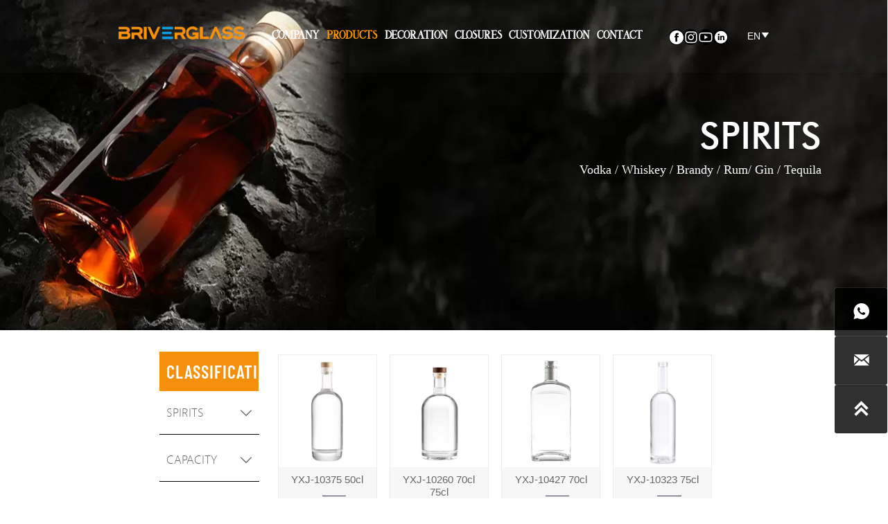

--- FILE ---
content_type: text/html; charset=utf-8
request_url: https://www.briverglass.com/products.html
body_size: 21225
content:
<!DOCTYPE  html>
<html lang="en">
	<head>
		<meta charset="utf-8">
		<title>Briverglass</title> 
				<meta name="keywords" content="200ml 375ml 500ml 750ml 1000ml Transparent Round Empty Flint Glass Liquor Wine Whisky Vodka Tequila Bottle With Sealed Cork Lid" />
		<meta name="description" content="Briverglass" />
		<meta name="pageId" content="azcluq" />
		<meta name="md5SiteId" content="5bd8f29f762c76d0e2b608564ab0be09" />
		<meta name="ids" content="" />
		<meta name="cateId" content="" />
		<meta name="previewUrl" content="/" />
		<meta name="searchKey" content="" />
		<meta name="searchType" content="" />
		<meta name="searchBand" content="" />
		<meta name="type" content="" />
		<meta name="template" content="/products.html;/products-{page}.html" />
		<meta name="param" content="sid=5bd8f29f762c76d0e2b608564ab0be09&confPath=.%2Fconf%2F&isWebp=1&relation_type=0&linkRelationType=0&pid=azcluq&showType=publish&isurlwrite=1&linkRelationId=1091607&hasAuthority=0&fileName=azcluq.json" />
		<meta name="reCAPTCHA" content="" />
		<meta name="interfaceAddress" content="/" />
				
<meta name="twitter:card" content="summary_large_image" />
<meta name="twitter:site" content="@CGTNOfficial" />
<meta name="twitter:creator" content="@CGTNOfficial" />
<meta name="twitter:title" content="" />
<meta name="twitter:description" content="" />
<meta name="twitter:image" content="" />
<meta property="og:type" content="website">
<meta property="og:title" content="">
<meta property="og:description" content="">
<meta property="og:image" content="">
<meta property="og:image:width" content="600">
<meta property="og:image:height" content="600">
<meta property="og:url" content="">
<meta property="og:site_name" content="">				<base href="/">
		<meta name="PublishTime" content="2024-09-05 20:12:33" />
				<style type="text/css">
			:root{
				--vbg01:url('https://usimg.bjyyb.net/public/images/vbg01.png');
				--videoicon:url('https://usimg.bjyyb.net/public/images/videoicon.png');
				--cartimg:url('https://usimg.bjyyb.net/public/images/cartimg.png');
			}
		</style>
					<meta name="sitetype" content="pc" />				<script type="text/javascript">
			var goodsdetailedUrl = '/Home/ListData/getDetailedInfo';
			var adviceLanguages = 'en';
		</script>
		<link href="https://usimg.bjyyb.net/yyb_icons/45401/1717494950656555167965347840.ico" rel="shortcut icon" />
		<link rel="alternate" hreflang="es" href="https://es.briverglass.com/products.html">
<link rel="alternate" hreflang="en" href="https://www.briverglass.com/products.html">
		<meta name="format-detection" content="telephone=no,email=no,address=no">
		<meta name="SuperSite" content="/Form/index" />
<meta name="viewport" content="width=device-width,minimum-scale=1,initial-scale=1">
		<link rel="canonical" href="http://www.briverglass.com/products.html" hreflang="en">
		<script src="https://usimg.bjyyb.net/p/language/en/global.js"></script>
		<script src="https://usimg.bjyyb.net/Response/scripts/jquery-3.1.1.min.js"></script>
				<script>
			var PublicFn=function (){
			
				this.setCookie=function(name,value,n){
					var oDate = new Date();
					oDate.setDate(oDate.getDate()+n);
					document.cookie = name+"="+value+";expires="+oDate+";path=/";
				}
			
				this.getCookie=function(name){
					var str = document.cookie;
					var arr = str.split("; "),cookie="";
					for(var i = 0; i < arr.length; i++){
						var newArr = arr[i].split("=");
						if(newArr[0]==name){
							if(newArr[1]!="undefined"){cookie=newArr[1];}
						}
					}
					return cookie;
				}

				this.autoLoad=function (){
					var webType=this.getCookie("webType");
					var newWidth=window.innerWidth;
					var scale = window.devicePixelRatio;
					if(scale){
						newWidth=newWidth*scale;
					}
					if(newWidth>=960){
						publicFn.setCookie("webType","pc",5)
					}else{
						publicFn.setCookie("webType","mo",5)
					}
					if(newWidth>=960&&webType=="mo"){
						location.reload();
					}
					if(newWidth<960&&webType=="pc"){
						location.reload();
					}
				}

				this.reload=function (){
					var _initWidth=window.innerWidth,
							_this=this;
					var scale = window.devicePixelRatio;
					if(scale){
						_initWidth=_initWidth*scale;
					}
					window.addEventListener("resize",function(){
						var newWidth=window.innerWidth;

						if(scale){
							newWidth=newWidth*scale;
						}
						if(newWidth>=960){
							_this.setCookie("webType","pc",5)
						}else{
							_this.setCookie("webType","mo",5)
						}
						if(_initWidth>960&&newWidth<960){
							location.reload();
						}
						if(_initWidth<960&&newWidth>960){
							location.reload();
						}
					});
				}
				this.init=function (){
					this.autoLoad();
					this.reload();
				}
			}
			var publicFn=new PublicFn();

			if(window.top == window.self ){
				publicFn.init();
			}else{
				publicFn.autoLoad();
				publicFn.setCookie("webType","",5);
			}
		</script>
						<link rel="stylesheet" type="text/css" href="https://usimg.bjyyb.net/public/v1.0.58/css/control.css"  /><link rel="stylesheet" type="text/css" href="https://usimg.bjyyb.net/Response/css/baguetteBox.min.css" /><link rel="stylesheet" type="text/css" href="https://usimg.bjyyb.net/Response/css/jquery.bxslider.min.css" />		<style type="text/css">
            @font-face {
font-family: "font_2864";
font-style: normal;
font-weight: 400; font-display: swap;
src: url("https://usimg.bjyyb.net/sites/70000/70150/20240306172614741.ttf") format("truetype");
}
@font-face {
  font-family: 'Futura BT';
  font-style: normal;
  font-weight: 400; font-display: swap;
  src: local('Futura BT'), local('Futura BT-Regular'), url('https://usimg.bjyyb.net/p/fonts/FuturaBT-Medium.woff2') format('woff2');
  unicode-range: U+0000-00FF, U+0131, U+0152-0153, U+02C6, U+02DA, U+02DC, U+2000-206F, U+2074, U+20AC, U+2212, U+2215;
}
@font-face {
font-family: "font_1202";
font-style: normal;
font-weight: 400; font-display: swap;
src: url("https://usimg.bjyyb.net/sites/70000/70150/20220424215437911.ttf") format("truetype");
}@font-face {
font-family: "font_1301";
font-style: normal;
font-weight: 400; font-display: swap;
src: url("https://usimg.bjyyb.net/sites/70000/70150/20220531151843224.ttf") format("truetype");
}
			@font-face{
				font-family:yiyingbao;
				font-display:swap;
				src:url('https://usimg.bjyyb.net/ttf/iconfont.ttf?v=1.5') format("truetype");
			}
			.yiyingbaoicon {font-family: "yiyingbao";font-size: 16px;font-style: normal;-webkit-font-smoothing: antialiased;-moz-osx-font-smoothing: grayscale;}
		</style>
		<style>
			#SITE_HEADER{box-sizing: border-box;z-index:2999;}.basSi .sCon{position:absolute;top:0;visibility:hidden;-webkit-transition:all .36s ease-out;-ms-transition:all .36s ease-out;transition:all .36s ease-out;transform: translateZ(0);}.basSi .shBtn{right:0;overflow:hidden;-webkit-transform:translateX(100%);-ms-transform:translateX(100%);transform:translateX(100%);}.basSi .sImg{height:auto;right:100%;opacity:0;}.basSi .sImg img{width:138px ;height: auto;display: block;}.basSi .shBtn{width:220px;display:flex;align-items:center;box-sizing:border-box;}.basSi .sBtn{text-align:center;cursor:pointer;padding:0;border:0;display:block;text-decoration:none;width: 54px;height: 54px;line-height: 54px;}.basSi .sCoBtn{white-space:nowrap;overflow:hidden;text-overflow:ellipsis;}.basSi .sIcon{background-repeat:no-repeat;background-position:45% 45%;float:none;display: inline-block;text-align: center;}.basSi .sIcon .sliderIconImg{width:auto;height:auto;}.sidebarHoverPar .sImg{left:100%;right: auto;}.sidebarHoverPar .shBtn{left: 0;right: auto;-webkit-transform:translateX(-100%);-ms-transform:translateX(-100%);transform:translateX(-100%);}.sidecustombarBox.basSi .shBtn{min-width:220px;width:auto;padding-right:10px;height:100%;}.sidecustombarBox .basSi .sIcon{height: 100%;line-height: 100%;}.sidecustombarBox.basSi .sBtn .sIcon{width:100%;}.sidecustombarBox.basSi .shBtn .sidetext{padding-left:10px;}.boxSi{right:0;}.boxSi .sList{display:flex;}.boxSi .sd_box{width:calc(100% - 40px);}.boxSi{transition:all .233s ease-out;}.boxSi:hover{right:0;}.basSi .sList:hover .shBtn{visibility:visible;-webkit-transform:translateX(0);-ms-transform:translateX(0);transform:translateX(0);}.basSi .sList:hover .sImg{opacity:1;visibility:visible;}.sidebarHoverPar.sList:hover .shBtn{left: 0;right: auto;-webkit-transform:translateX(0);-ms-transform:translateX(0);transform:translateX(0);}@media screen and (max-width: 960px) {.sListTypeimage{display:none;}}.sidebarBox{z-index:2000;}.gotop{background-image:none;border-radius:0;}.lightbox{position: fixed; z-index: 2;}.lightboxModal{z-index: 3002; display: flex;}.lightboxModalOpc{position: fixed; inset: 0px; width: 100%; height: 100%;}.rowList,.row_line{max-width:100%;display:-webkit-box;display:-ms-flexbox;display:flex;-ms-flex-wrap:wrap;flex-wrap:wrap;width: 100%;}
.rowList .colList{box-sizing:border-box;display: inline-block;}
.rowList .col,.row_line .rowcol{box-sizing:border-box;display: inline-block;}
.relative,.row_line,.row_line .rowcol{position:relative}
.row_line{box-sizing: border-box;}
/*.row_line>.rowcol{z-index:0}
.row_line>.rowcol>.rowListBg{z-index:-1}
*/
.rowListBg {position: absolute; top: 0; bottom: 0;left: 0; right: 0;z-index: 0;content: '';}
.row_line{position: relative;}.row_line{position: relative;}.caroSt{margin: auto; overflow: hidden;}.carouselBtn{position: absolute; z-index: 1; width: 100%;}.carouselBtn button{border: 0px; margin: 0px 12px;}.mip-carousel-preBtn, .mip-carousel-nextBtn{position: absolute; top: 0px; bottom: 0px; width: 10%; z-index: 10; user-select: none; background-repeat: no-repeat; transition: background-image 0.2s ease-in-out; cursor: pointer; background-size: 45px 45px;}.carouselBox{display: flex; align-items: flex-start; box-sizing: content-box; overflow: hidden;}.carouselBox > div{flex: 0 0 100%;}.carouselBox > div .img, .carouselBox > div > div{width: 100%; height: auto;}.screenImgslider .bxslider li .Imgbox .img{max-width: 100%; display: block; position: absolute; inset: 0px; width: 100%; height: 100%; object-fit: cover;}.advanced-custom .advanced-item > .componentsBox > .rowList{padding: 0.1px;}.advanced-fullScreen{height: 100vh;}.advanced-content .advanced-item > .componentsBox > .rowList{height: 100%;}.advanced-content, .advanced-slider{position: relative;}.advanced-slider{overflow: hidden;}.advanced-content .advanced-item{height: 100%; box-sizing: border-box; list-style: none;}.advanced-content .advanced-item > .componentsBox > .rowList{display: block;}.advanced-btn{position: absolute; left: 0px; right: 0px; bottom: 10px; width: 100%; text-align: center; z-index: 1;}.advanced-arrow{position: absolute; height: 0px; width: 100%; top: 50%; transform: translateY(-50%); z-index: 111;}.advanced-slider .advanced-arrow .left-arrow, .advanced-slider .advanced-arrow .right-arrow{background: rgba(0, 0, 0, 0.2); cursor: pointer; position: absolute; margin-top: -30px;}.advanced-arrow .left-arrow.left-icon{left: 10px; height: 50px; width: 50px; text-align: center; line-height: 50px; padding: 0px;}.advanced-arrow .right-arrow.right-icon{right: 10px; height: 50px; width: 50px; text-align: center; line-height: 50px; padding: 0px;}.advanced-arrow .left-arrow{left: 10px; padding: 10px;}.advanced-arrow .right-arrow{right: 10px; padding: 10px;}.advanced-btn button{width: 8px; height: 8px; background: rgb(221, 221, 221); border-radius: 8px; display: inline-block; margin-right: 8px; outline: 0px; border: 0px;}.advanced-btn button.slideActive{background: rgb(102, 102, 102);}.lightbox{overflow-y: hidden;box-sizing: border-box;}
.lightbox>.lightboxBg{position: absolute; left: 0;top: 0; right: 0; bottom: 0;z-index:0;}
.lightbox>.lightboxBox{position: relative;z-index: 1;height:100%;overflow-y:auto;overflow-x: hidden;}
.lightoverHidden>.lightboxBox{overflow-y:hidden;}
.lightoverVisible,.lightoverVisible>.lightboxBox{overflow:visible;}.rowList{max-width:100%;margin:auto;display:-webkit-box;display:-ms-flexbox;display:flex;-ms-flex-wrap:wrap;flex-wrap:wrap;}
.rowList .col{box-sizing:border-box;position: relative;}
.boxSiz{position: relative;}
.rowListBg{position: absolute;top:0;bottom:0;left:0;right:0;z-index: 0;content:''}
.col-box{height:100%;zoom: 1;border: 1px solid transparent; margin: -1px;}
.col-box .textLineP{border: 0px solid transparent;}.img{display:inherit;max-width:100%;width:100%;height: auto;max-height: 100%;margin: auto;box-sizing: border-box;}
.ImghidCont{overflow: hidden;}
.imgHoverAn{position: relative; top: 0; left: 0; display: block;transform: scale(1); transform: rotate(0);transition:  0.3s; -webkit-transition: 0.3s; }
.hoverImg{position: relative;overflow: hidden;display: block;}
.hoverImg .p-more{ width: 100%;height: 100%;position: absolute;top: 100%; transition: 0.5s;padding: 0 30px;display: flex; align-items: center;}
.hoverImg:hover .p-more {top: 0px;}
.hoverImg .p-more .imgHref {color: #fff;display: block;margin: 0 auto; padding: 5px 0; margin-top: 25%; text-align: center;font-size: 16px;line-height: 1.5;}
.hoverImg .p-more .imgHref .title{margin-bottom:15px;}
.hoverImg .p-more .imgHref span { width: 43px;height: 43px;background: #fff; display: block; border-radius: 25px; margin: 15px auto 0;}
.rList .hoverImg .img{object-fit: cover; position: absolute; top: 0; bottom: 0; left: 0; right: 0;}

.videoPopupBox{position: fixed;z-index: 110000;top: 0;left: 0;width: 100%;height: 100%;background-color: rgba(0, 0, 0, 0.6);}.popupVideoDiv{position: relative;left: calc((100% - 60%) / 2);top: calc((100% - 60%) / 2);width: 60%; height: 60%;}.videoPopupBox video{width: 100%;height: 100%; background-color: #000;}.videoPopupBox .vidoeClose{position: absolute;right:1rem; top:1rem;width: 36px;height:36px;cursor: pointer;background: rgba(255,255,255,0.8); border-radius: 50%;text-align: center; line-height: 36px;z-index: 999;font-size: 24px;color: #3a3d49;font-style: normal;}
/*图片放大+遮罩层渐现*/
.hoverImg.hoverImglarge .img{transform: scale(1); transition: all .5s;}
.hoverImg.hoverImglarge .p-more { width: 100%;min-height: 100%;position: absolute;top: 0; transition: 0.5s;display: flex; align-items: center;height:auto;padding: 0 30px;opacity:0}
.hoverImg.hoverImglarge:hover .p-more {opacity:1}
.hoverImg.hoverImg .p-more .imgHref {color:#fff;display: block;margin: 0 auto; padding: 5px 0; text-align: center;font-size: 16px;}
.hoverImg.hoverImg .p-more .imgHref .title{margin-bottom:15px;}
.hoverImg.hoverImg .p-more .imgHref span { width: 43px;height: 43px;background: #fff; display: block; border-radius: 25px; margin: 15px auto 0;}
.hoverImg.hoverImglarge:hover .img,.rList .hoverImglarge:hover .img{transform: scale(1.3); transition: all .5s;}

/*图片缩小+遮罩层渐现*/
.rList .hoverImg.hoverImgresize .img{object-fit: cover; position: absolute; top: 0; bottom: 0; left: 0; right: 0;transform: scale(1.3); transition: all .5s;}
.hoverImg.hoverImgresize .p-more { width: 100%;min-height: 100%;position: absolute;top: 0; transition: 0.5s;display: flex; align-items: center;height:auto;padding: 0 30px;opacity:0}
.hoverImg.hoverImgresize .p-more:before { content: '';position: absolute;width: calc(100% - 60px);height: calc(100% - 60px); border: 3px solid #fff; box-sizing: border-box; transition-duration: 0.4s; transform-origin: 50% 50%; transform: scale(1.1) translate(0%,0%); opacity: 0;}
.hoverImg.hoverImgresize:hover .p-more {opacity:1}
.hoverImg.hoverImgresize:hover .p-more:before {transform: scale(1) translate(0%,0%);opacity: 1;}
.hoverImg.hoverImgresize .p-more .imgHref {color:#fff;display: block;margin: 0 auto; padding: 10px; text-align: center;font-size: 16px;transition-duration: 0.4s;  transform-origin: 50% 50%;transform: scale(1) translate(0%,-50%);opacity: 0;}
.hoverImg.hoverImgresize:hover .p-more .imgHref{transform: scale(1) translate(0%,0%);opacity: 1;}
.hoverImg.hoverImg .p-more .imgHref .title{margin-bottom:15px;}
.hoverImg.hoverImg .p-more .imgHref span { width: 43px;height: 43px;background: #fff; display: block; border-radius: 25px; margin: 15px auto 0;}
.hoverImg.hoverImgresize .img{transform: scale(1.3); transition: all .5s;}
.hoverImg.hoverImgresize:hover .img{transform: scale(1);}

/*图片底部向上+遮罩层透明向右展开*/
.hoverImg.hoverImgBottomup .p-more { width: 100%;height: 0;position: absolute;bottom: 0; transition: 0.5s;display: flex; align-items: center;padding: 0 30px;opacity:0;z-index:2;top:auto;min-height: 0;}
.hoverImg.hoverImgBottomup:before { content: '';position: absolute;width:0;height:100%;  box-sizing: border-box; transition-duration: 0.4s; transform-origin: 50% 50%;  opacity: 0;z-index:1;left: 0;top: 0;}
.hoverImg.hoverImgBottomup:hover:before{width:100%;background: rgba(179,27,41);opacity: 0.3;}
.hoverImg.hoverImgBottomup:hover .p-more {opacity:1;height:40%;top:auto;min-height:40%;bottom:0;}
.hoverImg.hoverImgBottomup:hover .p-more:before {transform: scale(1) translate(0%,0%);opacity: 1;}
.hoverImg.hoverImgBottomup .p-more .imgHref {color:#fff;display: block;margin: 0 auto; padding: 10px; text-align: center;font-size: 16px;transition-duration: 0.4s;  transform-origin: 50% 50%;transform: scale(1) translate(0%,-50%);opacity: 0;}
.hoverImg.hoverImgBottomup:hover .p-more .imgHref{transform: scale(1) translate(0%,0%);opacity: 1;}

/*遮罩层左侧渐入*/
.hoverImg.leftGradually .p-more { width: 0;height: 100%;position: absolute;top: 0; transition: 0.5s;display: flex; align-items: center;padding: 0 30px;opacity:0;z-index:2;}
.hoverImg.leftGradually:hover .p-more {opacity:1;width:100%;}

/*遮罩层右侧渐入*/
.hoverImg.rightGradually .p-more { width: 0;height: 100%;top: 0; display: flex; align-items: center;padding: 0 30px;opacity:0;z-index:2;right:0;}
.hoverImg.rightGradually:hover .p-more {opacity:1;width:100%;right:0;left:auto;}

/*遮罩层顶部渐入*/
.hoverImg.topGradually .p-more { width: 100%;height: 0;top: 0; display: flex; align-items: center;padding: 0 30px;opacity:0;z-index:2;left:0}
.hoverImg.topGradually:hover .p-more {opacity:1;height:100%;}

/*遮罩层底部渐入*/
.hoverImg.bottomGradually .p-more { width: 100%;height: 0;bottom: 0; display: flex; align-items: center;opacity:0;z-index:2;left:0;top:auto}
.hoverImg.bottomGradually:hover .p-more {opacity:1;height: 100%;top: auto; bottom: 0;}

/*遮罩层中间向两边展开*/
.hoverImg.middleUnfolding .p-more{transform: scale3d(0, 1, 0);transform-origin: center;opacity: 0;-webkit-transform: scale3d(0, 1, 0);-webkit-transform-origin: center;visibility: hidden;left:0;right:0;top:0;bottom:0;}
.hoverImg.middleUnfolding:hover .p-more {opacity: 1;transform: scale3d(1, 1, 1);-webkit-transform: scale3d(1, 1, 1);visibility: visible;height: 100%;}.classMenubox{z-index: 1;position: relative;}.verticalNav{width: 100%;}
.verticalNav,.verticalNav li{list-style: none;}
.verticalNav .mainNavLi{position: relative;}
.verticalNav .mainNavLiA>p{width:100%;}
.verticalNav .showArrowstyle .mainNavLiA>p,.vershowsubNav .showArrowstyle .mainNavLiA>p{width: calc(100% - 30px);}
.menuPageIcon .showArrowstyle .mainNavLiA>p{width: calc(100% - 62px);}
.verticalNav .mainNavLi [data-position="downWard"]{position: relative;display: none}
.verticalNav .mainNavLiA{display: block;position:relative;}
.verticalNav .textShow .mainNavLiA  p,.verticalNav .textShow .nav-submenu .nav-submenuA  p,.vershowsubNav .textShow .mainNavLiA  p,.vershowsubNav .textShow .nav-submenu .nav-submenuA  p{white-space: nowrap;overflow: hidden;text-overflow: ellipsis;}
.verticalNav .lineFeed .mainNavLiA  p,.verticalNav .lineFeed .nav-submenu .nav-submenuA  p,.vershowsubNav .lineFeed .mainNavLiA  p,.vershowsubNav .lineFeed .nav-submenu .nav-submenuA  p,
.pcMainnav .verticalNav .lineFeed .mainNavLiA  p,.pcMainnav .verticalNav .lineFeed .nav-submenu .nav-submenuA  p,.pcMainnav .vershowsubNav .lineFeed .mainNavLiA  p,.pcMainnav .vershowsubNav .lineFeed .nav-submenu .nav-submenuA  p{white-space: inherit;text-overflow:inherit; overflow:inherit;}
.verticalNav .mainNavLi .mainNavLiA>i,.menuPageIcon[data-position="downWard"] .mainNavLi:hover .mainNavLiA>i{position: absolute;font-size: 16px;line-height: 22px;letter-spacing: 0.07em;right: 10px; top: 50%; -webkit-transform: translateY(-50%) rotate(0deg);-khtml-transform: translateY(-50%) rotate(0deg); -moz-transform: translateY(-50%) rotate(0deg);-ms-transform: translateY(-50%) rotate(0deg); -o-transform: translateY(-50%) rotate(0deg); transform: translateY(-50%) rotate(0deg);transition: transform 0.3s; -moz-transition: -moz-transform 0.3s;  -webkit-transition: -webkit-transform 0.3s; -o-transition: -o-transform 0.3s;}
[data-position="rightWard"] .mainNavLi .mainNavLiA>i{ -webkit-transform: translateY(-50%) rotate(-90deg);-khtml-transform: translateY(-50%) rotate(-90deg); -moz-transform: translateY(-50%) rotate(-90deg);-ms-transform: translateY(-50%) rotate(-90deg); -o-transform: translateY(-50%) rotate(-90deg); transform: translateY(-50%) rotate(-90deg);}
[data-position="downWard"] .mainNavLi .nav-submenu{width:100%!important;left: 0;}
[data-position="downWard"] .mainNavLi:hover .mainNavLiA>i{transform: rotate(180deg) translateY(50%) ;-webkit-transform: rotate(180deg) translateY(50%) ;  -moz-transform: rotate(180deg) translateY(50%) ; -ms-transform: rotate(180deg) translateY(50%) ; -o-transform: rotate(180deg) translateY(50%) ;}
[data-position="downWard"] .mainNavLi>.nav-submenu,[data-position="downWard"] .mainNavLi>.nav-submenu .nav-submenu{width:100%!important}
/*.menuPageIcon[data-position="downWard"] [data-index="2"] .subnavbtn{text-indent:1em}
.menuPageIcon[data-position="downWard"] [data-index="3"] .subnavbtn{text-indent:2em}
.menuPageIcon[data-position="downWard"] [data-index="4"] .subnavbtn{text-indent:3em}*/
[data-position="rightWard"] .nav-submenu>li>.nav-submenu{position:absolute;}.menubox{position:relative;}
.nav{ zoom: 1;}
.nav:after { clear:both;content:'';display:block;width:0;height:0;visibility:hidden; }
.pcMainnav{display: -webkit-box;display: -ms-flexbox;display: flex; flex-wrap: wrap;}
.pcMainnav > li, .pcMainnav li a p{display: inline-block}
.nav,.pcMainnav > li,.pcMainnav > li > a{position: relative;}
.nav .menuItemEqual> li .mainNavLiA{display: block;}
.pcMainnav .menuItemEqual{flex-wrap: nowrap;}
.pcMainnav > li:last-of-type{margin-right:0!important}
.pcMainnav > li > a{display: inline-block;}
.nav i{font-style:initial;}
.nav .pcMainnav > li .mainNavLiA  {cursor: pointer;}
.nav .pcMainnav > li > .mainNavLiA {outline: 0;white-space: nowrap;box-sizing: border-box;}
.nav .pcMainnav .mainNavLi{list-style: none;display: inline-block;}
.pcMainnav .mainNavLi .mainNavLiA  p,.pcMainnav .nav-submenu li a p{display:inline-block;overflow: hidden;white-space: nowrap;text-overflow:ellipsis;vertical-align: middle;box-sizing: border-box;}
.nav .mainNav .mainNavLi .mainNavLiA  i{font-size:13px; margin-left:10px;vertical-align: middle;}
.mainNavLi .editShowsubmenu {display: block;}
.pcMainnav .nav-submenu li a p{padding-right:10px;}
/*.pcMainnav  .showArrowstyle .mainNavLiA>p{max-width:calc(100% - 23px);}*/
@media screen and (max-width: 960px) {
.nav .pcMainnav > li{width:auto!important;}
}
.pcMainnav .subMenuAligncenter>.nav-submenu{left:50%!important;transform: translateX(-50%);-webkit-transform: translateX(-50%);}
.pcMainnav .subMenuAlignright>.nav-submenu{left:auto!important;right:0}.socialsBox{vertical-align: middle;box-sizing: border-box;}.socialsBox .langList,.langBox .langList{box-sizing: border-box; display: inline-block; vertical-align: middle; position: relative;}.langBox .langList .langIcon,.langBox .langList .langText{vertical-align: middle;}.socialsBox .langIcon,.socialsBox .langText{vertical-align: middle;}.langBox,.langList{box-sizing:border-box;}
.langBox .langA{box-sizing:border-box;display:inline-block;vertical-align:middle;position: relative;}
.langBox .langIcon{box-sizing:border-box;display:inline-block;vertical-align:middle;background-position:center;background-repeat:no-repeat;}
.langBox .langText{vertical-align:middle;}.dropbtn {cursor: pointer;}
.dropdown { position: relative;}
.dropbtn span{display:inline-block}
.dropdown-content { position: absolute; background-color: #fff; min-width: 100%;width:auto; left:50%;box-shadow: 0px 1px 4px 0px rgba(0, 0, 0, 0.13);transform: translateX(-50%);top: 100%;z-index:1000;padding:5px 0 0 0;border: 1px solid #EBEBEB;}
.dropdown-content li{list-style: none;padding:8px 0}
.dropdown-content li:hover{background: #EBEBEB;}
.dropdown-content li[data-selected="1"]{background: rgba(0, 0, 0, 0.04);}
.dropdown-content li .langIcon{max-width:24px;max-height:24px;line-height:24px}
.dropdown-content li .radioLanguage{display:none}
.dropdown-content li label{position:relative;padding-left: 44px;}
.dropdown-content li label::after{position: absolute;top: 1px;left: 14px;width: 16px;height: 16px;display: inline-block;border: 1px solid #3f3f3f; content: ' ';border-radius: 8px;}
.dropdown-content li .radioLanguage:checked + label::before{content: "";top: 5px;left: 18px;width:8px;height:8px;border-radius:5px;background:#000;position: absolute;}
.dropdown-content li .radioLanguage:checked + label::after{content: "";border: 1px solid #000;}.selLang, .selLang .langBox{display: block;}.selLang .langText{overflow: hidden; white-space: nowrap; text-overflow: ellipsis;}.selLang .langList{display: block; width: 100%;}.selLang .lanNav .langA{width: calc(100% - 20px);}.selLang .inPut{display: none;}.selLang .lanNav{cursor: pointer;}.selLang .langDown{display: block; width: 100%; height: 100%; position: absolute; inset: 0px; z-index: 99;}.selLang .lanDown{position: absolute; width: 100%; display: none; opacity: 0; transition: all 0.35s ease 0s; z-index: 2; overflow: hidden;}.selLang .inPut:checked ~ .lanDown{display: block; opacity: 1;}.langBox.selLang .lanNav > .yiyingbaoicon{font-size: 12px;}.listTxt{position: relative;}.rList .listTxt > div p, .rList .listTxt p, .rList .listTxt .textLineP{overflow: hidden; text-overflow: ellipsis; display: -webkit-box; -webkit-box-orient: vertical;}.listTxt .textLineP{overflow: hidden;}.listTxt > a, .listTxt{display: block; box-sizing: border-box;}.listTxt ul p, .listTxt ol p{display: inline-block; vertical-align: top; max-width: calc(100% - 25px);}.listTxt ul, .listTxt ol{list-style-position: inside;}table[align="center"]{margin: 10px auto;}.overflowScrolling::-webkit-scrollbar{width: 6px;}.overflowScrolling::-webkit-scrollbar-thumb{background-color: rgba(0, 0, 0, 0.5); border-radius: 32px;}.overflowScrolling::-webkit-scrollbar-track{background-color: rgba(0, 0, 0, 0.1); border-radius: 32px;}.nav-submenu .nav-submenuA {position:relative}.nav-submenu li .nav-submenuA i{position: absolute;font-size: 16px;line-height: 22px;letter-spacing: 0.07em;right: 10px;top: 50%;-webkit-transform: translateY(-50%) rotate(0deg);-khtml-transform: translateY(-50%) rotate(0deg);-moz-transform: translateY(-50%) rotate(0deg);-ms-transform: translateY(-50%) rotate(0deg);-o-transform: translateY(-50%) rotate(0deg);transform: translateY(-50%) rotate(0deg);transition: transform 0.3s;-moz-transition: -moz-transform 0.3s;-webkit-transition: -webkit-transform 0.3s;-o-transition: -o-transform 0.3s;}[data-position="downWard"] .nav-submenu li a i,.menuPageIcon[data-position="downWard"] .nav-submenu li:hover a i { -webkit-transform: translateY(-50%) rotate(90deg) ; -khtml-transform: translateY(-50%) rotate(90deg) ; -moz-transform: translateY(-50%) rotate(90deg) ; -ms-transform: translateY(-50%) rotate(90deg) ; -o-transform: translateY(-50%) rotate(90deg);transform: translateY(-50%) rotate(90deg);}[data-position="downWard"] .nav-submenu li>.nav-submenuA:hover i { -webkit-transform: translateY(-50%) rotate(270deg) ; -khtml-transform: translateY(-50%) rotate(270deg) ; -moz-transform: translateY(-50%) rotate(270deg) ; -ms-transform: translateY(-50%) rotate(270deg) ;-o-transform: translateY(-50%) rotate(270deg);transform: translateY(-50%) rotate(270deg);}.mainNav .nav-submenu{margin: 0;list-style: none;z-index: 1999;position: absolute;top: 99%;box-sizing:border-box;width: auto;display:none}.verticalNav .nav-submenu{margin: 0;list-style: none;box-sizing:border-box;width: 100%;display:none}.nav-submenu li{display: block;width: 100%;position: relative;}.nav-submenu li .nav-submenuA p{box-sizing: border-box;white-space: nowrap;overflow: hidden;text-overflow: ellipsis;display: inline-block;width:100%}.nav-submenu .showArrowstyle>.nav-submenuA >.subnavbtn,.nav-submenu .nav-submenu .showArrowstyle>.nav-submenuA >.subnavbtn{display: inline-block;width: calc(100% - 28px);}.verticalNav[data-position="downWard"] .nav-submenu li .nav-submenu .nav-submenuA .subnavbtn{padding-left:40px!important;}.nav-submenu > li > .nav-submenu{top: 0px; left: 100%; display: none;}.pcMainnav .nav-submenu > li:hover > .nav-submenu, .verticalNav[data-mouse="onmouseover"] .nav-submenu > li:hover > .nav-submenu{display: block;}.btnIcon{text-align:center;}
.btnImg{max-width:100%;max-height:100%;}
.minWidth{position: relative;top: 0;left: 0;display: block;transform: scale(1);transform: rotate(0);}
.btnAnati{position: relative;top: 0;left:0;transform: scale(1);transform: rotate(0);}

.backgroundAnimation,.borderSlide,.shadowAcross,.backgroundBottomAna {overflow: hidden;-webkit-transition:0.5s;}
.backgroundAnimation:before,.btn3.backgroundAnimation .btnIcon:before {position:absolute;content:'';width:0;-webkit-transition: inherit;left: 0;height: 100%;z-index: -1;}
.backgroundAnimation:hover:before,.btn3.backgroundAnimation .btnIcon:before {width:100%}
.borderSlide:before, .borderSlide:after{content: '';border-style: solid; position: absolute;z-index: -1; transition: inherit;left: 0;right: 0;  top: 0;  bottom: 0;}
.borderSlide:before{width: 0;border-top-width: 0px;
border-bottom-width: 0px;border-left-width: 0px;
border-right-width: 0px;
    height: 100%; 
    top: 0px;
    left: 0;
-webkit-transition-delay: 0.05s;
    transition-delay: 0.05s;
   }
.borderSlide:after{width: 100%;border-left-width: 0px;
border-right-width: 0px;border-top-width: 0px;
border-bottom-width: 0px;
    height: 0;
    top: 0;
    left:0px;}
.borderSlide:hover:before{width: 100%;}
.borderSlide:hover:after{height: 100%; }

.shadowAcross:after{background: #fff;
    content: "";
    height: 155px;
    left: -75px;
    opacity: 0.2;
    position: absolute;
    top: -50px;
    transform: rotate(35deg);
    transition: all 550ms cubic-bezier(0.19, 1, 0.22, 1);
    width: 50px;
    z-index: -10;
}
.shadowAcross:hover:after {
    left: 120%;
    transition: all 550ms cubic-bezier(0.19, 1, 0.22, 1);
}

.backgroundBottomAna{}
.backgroundBottomAna:before {position:absolute;content:'';width:100%;-webkit-transition: inherit;left: 0;height: 0;z-index: -1;bottom: 0;}
.backgroundBottomAna:hover:before{height:100%;}.btn3{display:table;margin-left:auto;margin-right:auto;}
.btn3 i{display: block;}
.btnbox{max-width:100%}
.btn3 i,.btn3 .btnIcon{box-sizing: content-box;}
.btn2{display: block;}
.btn2 span{display: block;}.btn .btnText{display:inline-block;box-sizing:border-box;white-space: nowrap;overflow: hidden;text-overflow: ellipsis; max-width: calc(100% - 40px);}
.btn{display:block;min-width:50px}
.btnbox{max-width:100%}
.btn,.btn .btnIcon,.btn .btnText{vertical-align: middle;}
.btnCont{position: relative;}
.btn .btnIcon{display: inline-block;}
.listBox, .rList2 .listBox .Imgbox, .rList2 .listBox .listCon{display: inline-block;}.proList .listBox .ImghidCont{overflow: hidden;}.listBox, .listBoxHref{box-sizing: border-box;}.listBoxHref, .rListRow .listBox .listBoxHref{position: relative;}.listBoxHref{height: auto;}.rList, .rowList, .rowList .colList{position: relative;}.listBoxHref, .rList2 .proList, .rList2 .listBox{display: block;}.rList1 .listBox .Imgbox .img{max-width: 100%; max-height: 100%; position: absolute; inset: 0px; margin: auto; width: 100%; height: 100%; object-fit: cover;}.rListCol .seamlessRolling .bx-prev{left: 10px; background: url("https://usimg.bjyyb.net/Response/images/vbg01.png?v=1") -6px -5px no-repeat rgba(0, 0, 0, 0.1);}.rListCol .seamlessRolling .bx-next{right: 10px; background: url("https://usimg.bjyyb.net/Response/images/vbg01.png?v=1") -51px -5px no-repeat rgba(0, 0, 0, 0.1);}.rListCol .seamlessRolling .bx-controls-direction a{position: absolute; top: 50%; margin-top: -25px; outline: 0px; width: 50px; height: 50px; text-indent: -9999px; z-index: 999;}.listrowCol .seamlessRolling .bx-controls-direction a{position: absolute; left: 50%; margin-left: -25px; outline: 0px; width: 50px; height: 24px; cursor: pointer; text-indent: -9999px; z-index: 999; opacity: 0.7;}.listrowCol .seamlessRolling .bx-prev{top: 0px; background: url("https://usimg.bjyyb.net/Response/images/svgs/arrow-340-15.svg") no-repeat 15px 4px #efefef;}.listrowCol .seamlessRolling .bx-next{bottom: 0px; background: url("https://usimg.bjyyb.net/Response/images/svgs/arrow-340-60.svg") no-repeat 15px 4px #efefef; top: auto;}.switchInmage .activeImage, .switchInmage:hover .firstImage{z-index: -5; opacity: 0; transition: 0.3s;}.switchInmage:hover .activeImage{z-index: 100; opacity: 1;}.proList{display: flex; flex-wrap: wrap; -webkit-box-align: stretch; align-items: stretch;}.listBox{display: inline-block; box-sizing: border-box; position: relative;}.rList1 .listBox .Imgbox{width: 100%; height: auto; overflow: hidden;}.rList .hoverImg .img{object-fit: cover;}.rList1 .listBox .listTxt p{overflow: hidden; text-overflow: ellipsis; display: -webkit-box; -webkit-box-orient: vertical;}.rList1 .listBox .Imgbox, .rList2 .listBox .Imgbox, .rList3 .listBox .Imgbox{text-align: center; position: relative;}.rList .bx-viewport > .proList > li{padding-top: 5px; padding-bottom: 5px;}.listrowCol .listBox{zoom: 1; vertical-align: top}.listrowCol .proList li{display: inline-block; width: 100%;}.listrowCol .Imgbox{padding-top: 60%;}.listrowCol .listBox .Imgbox .img{max-width: 100%; max-height: 100%; position: absolute; inset: 0px; margin: auto; width: 100%; height: 100%; object-fit: contain;}.boxCont {
    position: relative;
}.boxContent,.boxCont{position: relative;}.pageBtnCon li{display: inline-block; width: auto; text-align: center; margin: 0px 3px; box-sizing: border-box;}.pageBtnCon li a{padding: 0px 6px; display: block; transition: background-color 0.25s linear, color 0.25s linear; min-width: 30px; height: 30px; line-height: 30px;}.pageBtnCon li a.active, .pageBtnCon li a:hover{line-height: 30px;}.pagePre > i, .pageNext > i{font-size: 14px;}		</style>
     	<style>
			#SITE_HEADER{background:rgba(255,255,255,0.02);}#azcluq{max-width:100%;background:rgba(0,0,0,0);}#SITE_FOOTER{background:rgb(79, 79, 79);}@media screen and (max-width:960px){#SITE_FOOTER{margin:0 0  0 0;}}#SITE_PANEL{background:rgb(255, 255, 255);width:100%;}#SITE_PANEL .SITE_PANELLi{border-bottom: 1px solid #eee;}#SITE_PANEL .SITE_PANELA,#SITE_PANEL .nav-submenuA{font-size:1.5rem;font-family:Arial;color:#666;background-color:rgb(255, 255, 255);}#SITE_PANEL .SITE_PANELA.paneltextShow p,#SITE_PANEL .nav-submenuA p,#SITE_PANEL .SITE_PANELA .btnIcon,#SITE_PANEL .nav-submenuA .btnIcon,.sideTrigger~.nav-icon{height:46px;line-height:46px;}#SITE_PANEL .SITE_PANELA.panellineFeed p,#SITE_PANEL .nav-submenuA.panellineFeed p{min-height:46px;line-height:46px;}#SITE_PANEL .SITE_PANELA p{padding-left:45px;}#SITE_PANEL .SITE_PANELA.selected,#SITE_PANEL .nav-submenuA.selected{background-color:#eee;}@media screen and (min-width:961px){#SITE_PANEL{display:none;}}#cMdW5Nt{right:0%;bottom:13%;position:fixed;z-index:3000;}.cMdW5NtsTe{color:#fff;font-size:1.8rem;font-family:微软雅黑;}.cMdW5NtsLi .sBtn .cMdW5NtsIc{font-size:3rem;background-size:3rem;color:#fff;}.cMdW5NtsLi .cMdW5NtsBt{width:76px;height:70px;line-height:70px;background-color:rgba(0,0,0,0.81);border-radius:3px;box-shadow:0px 0px 1px 0px rgba(255,255,255,1);border-bottom:0px solid #000000;}.cMdW5NtsLi .sCoBtn .shBtn .cMdW5NtsIc{font-size:2rem;background-size:2rem;color:#fff;width:76px;height:70px;line-height:70px;}.cMdW5NtsLi .sBtn .cMdW5NtsIc .sliderIconImg{width:3rem;height:3rem;}.cMdW5NtsLi .sCoBtn .cMdW5NtsIc .sliderIconImg{width:2rem;height:2rem;}.basSi .cMdW5NtsLi .sBtHover:hover .sIcon{font-size:2;background-size:2rem;color:#fff;}.basSi .cMdW5NtsLi .sBtHover:hover,.cMdW5NtsLi .shBtn{background-color:rgba(0,0,0,0.81);}#cKFHzp2{left:0%;top:0%;position:fixed;z-index:3201;}.lightboxHidden{display:none;}#cKFHzp2>.lightboxModalOpc{background:rgba(245,245,245,0.03);}@media screen and (min-width:961px){.cJerysW{padding-top:1.5rem;padding-bottom:1.5rem;padding-right:17rem;padding-left:19rem;}}@media screen and (min-width:961px) and (max-width:1903px){#document>.auto-margin>.cJerysW{padding-right:17rem;padding-left:19rem;}}#cVMuejX{margin:-8.5% 0% 0% 0%;}#cVMuejX>.advanced-fixed{height:455px;}#cVMuejX .advanced-btn button{width:8px;height:8px;border-radius:8px;}#cVMuejX  .advanced-content .advanced-item>.componentsBox{padding:1% 20% 1% 15%;}#cVMuejX>.advanced-custom,#cVMuejX>.advanced-custom .advanced-item>.componentsBox,#cVMuejX>.advanced-custom .advanced-item>.componentsBox>.rowList{min-height:455px;}#cVMuejX .advanced-arrow .left-icon{transform: scale();}#cVMuejX .advanced-arrow .right-icon{transform: scale();}@media screen and (min-width:961px) and (max-width:1713px){#document>.auto-margin>#cVMuejX .advanced-content .advanced-item>.componentsBox{padding-right:20%;padding-left:15%;padding-left:calc((100% - 1113.45px) / 35 * 15);padding-right:calc((100% - 1113.45px) / 35 * 20);}}.cu7n3g1{background-color:rgba(0,0,0,0);}.chk8lm7>.rowListBg{background:no-repeat center center / cover;background-position:center center;opacity:1;}@media screen and (min-width:961px){.chk8lm7{padding-bottom:2%;padding-right:15%;padding-left:15%;}}@media screen and (min-width:961px) and (max-width:1903px){#document>.auto-margin>.chk8lm7{padding-right:15%;padding-left:15%;padding-left:calc((100% - 1332.1px) / 30 * 15);padding-right:calc((100% - 1332.1px) / 30 * 15);}}#cNX5csP{background-color:rgba(153,153,153,0.02);width:100%;height:20%;}@media screen and (min-width:961px){#cNX5csP{left:calc((100% - 100%) / 2);top:0%;}}.cSaCfGxcL{width:19%;}.cSaCfGxcL.hidden{display:none;}.cOmlB0VcL{width:63%;}.cOmlB0VcL.hidden{display:none;}.ckaVog7cL{width:11%;}.ckaVog7cL.hidden{display:none;}.c9yREFMcL{width:7%;}.c9yREFMcL.hidden{display:none;}#coMnzKs>.rowListBg{background:repeat;background-position:center center;}@media screen and (min-width:961px){#coMnzKs{height:100%;}}.cu7jla2cL{width:100%;}.cu7jla2cL.hidden{display:none;}.chjkdlncL{width:100%;}.chjkdlncL.hidden{display:none;}.cjt9XTR{background-color:rgba(0,0,0,1);}@media screen and (min-width:961px){.cjt9XTR{padding-top:1.5rem;padding-bottom:1.5rem;padding-right:17rem;padding-left:19rem;}}@media screen and (min-width:961px) and (max-width:1903px){#document>.auto-margin>.cjt9XTR{padding-right:17rem;padding-left:19rem;}}.cpTjilh{margin:2.7rem 0% 0rem 0%;}.rList .listBox .cpTjilh .Imgbox{padding-top:60%;}.rList .listBox .Imgbox .cpTjilhImg,.cartList .list-content ul.listTableCon li .componentsBox .col .Imgbox .cpTjilhImg{position: absolute;left: 0;right: 0;top: 0;bottom: 0;}#cWFV09X{margin:1.56% 0% 10px 0%;padding:0% 0% 0% 2%;}.cWFV09XUl{justify-content:center;}#cWFV09X  .cWFV09XLi{text-align:center;}#cWFV09X .menuItemEqual .cWFV09XLi{width:calc(100%/6 - 0%);}.cWFV09XA{font-weight:bold;font-size:2rem;font-family:font_2864;color:rgb(255, 255, 255);background-color:rgba(33, 150, 243, 0);padding:2rem 0.3em;}.cWFV09XLi:hover .cWFV09XA{font-size:2rem;font-family:font_2864;color:rgb(255, 255, 255);border-radius:5px;}.cWFV09XA.selected{background-color:rgba(6, 111, 195, 0);font-size:2rem;font-family:font_2864;color:rgb(255, 153, 0);}#c9mXOd8{margin:3.2rem 0% 2rem 0%;text-align:center;}.c9mXOd8LLa{padding:0.1rem 0rem;background-color:rgb(0, 0, 0);border-radius:100px;border:0px solid rgb(255, 255, 255);}.c9mXOd8iIc{font-size:2.4rem;max-width:2.4rem;max-height:2.4rem;line-height:2.4rem;color:rgb(255, 255, 255);}.c9mXOd8sTe{font-size:1.7rem;font-family:Arial;color:rgb(255, 255, 255);text-decoration:none;}#cCOTtQx{margin:2.9rem 0% 3rem 0%;}.cCOTtQxlN,.cCOTtQxLLa{background-color:rgba(255, 255, 255, 0);padding:0.5rem 1rem;}.cCOTtQxiIc{font-size:2.6rem;max-width:2.6rem;max-height:2.6rem;line-height:2.6rem;color:rgb(255, 255, 255);}.cCOTtQxsTe{padding-left:1rem;font-size:1.6rem;font-family:Arial;color:rgb(255, 255, 255);}.cCOTtQxiB{color:rgb(255, 255, 255);}.selLang #cCOTtQxToggle:checked ~ .lanDown{visibility: visible;opacity:1;}.ckZm9BBA{margin:17.0547rem 0% 0.1rem 0%;font-weight:normal;font-size:6rem;font-family:Futura BT;line-height:124%;color:rgba(255,255,255,1);text-decoration:none;text-align:right;}.ckZm9BBA .pagepointA{font-weight:normal;font-size:6rem;font-family:Futura BT;line-height:124%;color:rgba(255,255,255,1);text-decoration:none;}.ckZm9BBA.overflowHiding{overflow: hidden;}.ckZm9BBA.overflowScrolling{overflow-y: auto;}.cpgYXqNA{margin:0rem 0% 3rem 0%;font-size:2rem;line-height:170%;color:rgba(255,255,255,1);}.cpgYXqNA .pagepointA{font-size:2rem;line-height:170%;color:rgba(255,255,255,1);}.cpgYXqNA.overflowHiding{overflow: hidden;}.cpgYXqNA.overflowScrolling{overflow-y: auto;}.cdedjgf{background-color:rgba(0,0,0,0);}@media screen and (min-width:961px){.cdedjgf{margin:1% 0% 1% 0%;padding-top:1%;padding-bottom:1%;padding-right:19%;padding-left:18%;}}@media screen and (min-width:961px) and (max-width:1901px){#document>.auto-margin>.cdedjgf{padding-right:19%;padding-left:18%;padding-left:calc((100% - 1197.63px) / 37 * 18);padding-right:calc((100% - 1197.63px) / 37 * 19);}}.c5nhsn1{background-color:rgba(0,0,0,0);}@media screen and (min-width:961px){.c5nhsn1{margin:3.3% 0% 0% 0%;padding-bottom:4%;padding-right:1%;padding-left:1%;}}@media screen and (min-width:961px) and (max-width:1330px){#document>.auto-margin>.c5nhsn1{padding-right:1%;padding-left:1%;padding-left:calc((100% - 1303.4px) / 11 * 1);padding-right:calc((100% - 1303.4px) / 11 * 1);}}#cYmXrOp{margin:1% 0% 1% 0%;}.cYmXrOpUl{justify-content:center;}#cYmXrOp  .cYmXrOpLi{text-align:center;}#cYmXrOp .menuItemEqual .cYmXrOpLi{width:calc(100%/6 - 5.6%);margin-right:5.6%;}#cYmXrOp .menuItemUnequal .cYmXrOpLi{margin-right:5.6%;}.cYmXrOpA{margin-bottom:1px;font-weight:normal;font-size:2rem;font-family:font_2864;color:rgba(255,255,255,1);background-color:rgba(33, 150, 243, 0);}.cYmXrOpLi:hover .cYmXrOpA{font-size:2rem;font-family:font_2864;color:rgb(23, 135, 209);border-radius:5px;}.cYmXrOpA.selected{background-color:rgba(6, 111, 195, 0);font-size:1.8rem;font-family:font_2864;color:rgb(217, 217, 217);}#cI1mVDi{margin:3.2rem 0% 2rem 0%;text-align:center;}.cI1mVDiLLa{background-color:rgba(255, 255, 255, 0);}.cI1mVDiiIc{font-size:2.6rem;max-width:2.6rem;max-height:2.6rem;line-height:2.6rem;color:rgb(255, 255, 255);}.cI1mVDisTe{padding-left:.5rem;padding-right:.5rem;font-size:1.9rem;font-family:Arial;color:rgb(255, 255, 255);}.c5oh70i{background-color:rgba(0,0,0,0);}@media screen and (min-width:961px){.c5oh70i{padding-top:1%;padding-bottom:3%;padding-right:4%;padding-left:4%;}}@media screen and (min-width:961px) and (max-width:1330px){#document>.auto-margin>.c5oh70i{padding-right:4%;padding-left:4%;padding-left:calc((100% - 1223.6px) / 8 * 4);padding-right:calc((100% - 1223.6px) / 8 * 4);}}.ckP4sglcL{width:19%;}.ckP4sglcL.hidden{display:none;}.cEaorymcL{width:63%;}.cEaorymcL.hidden{display:none;}.ctE747mcL{width:11%;}.ctE747mcL.hidden{display:none;}.covnZ4xcL{width:7%;}.covnZ4xcL.hidden{display:none;}#cP9DEka,#cP9DEka .nav-submenu{background-color:rgb(0, 0, 0);min-width:133px;}#cP9DEka .nav-submenuA{font-weight:normal;font-size:1.8rem;font-family:font_2864;color:rgb(255, 255, 255);text-align:center;padding-top:2px;padding-bottom:2px;}#cP9DEka .nav-submenuA:hover{background-color:rgb(255, 153, 0);font-family:font_2864;color:rgb(255, 255, 255);}#cP9DEka li.selected>.nav-submenuA{background-color:rgb(3, 102, 168);font-family:font_2864;color:rgb(255, 255, 255);}#cP9DEka li:not(:last-of-type) .nav-submenuA{border-bottom:0.5px solid rgba(217, 217, 217, 0.64);}#cP9DEka .nav-submenuA .subnavbtn{line-height:35px;padding-left:10px;padding-right:10px;}#cP9DEka .nav-submenuA i{height:35px;line-height:35px;}#cP9DEka.menuParentOpen li.selected>ul,#cP9DEka.menuParentOpen li.selected>ul li.selected>ul{display:block;}.cddsi3ccL{width:20%;}.cddsi3ccL.hidden{display:none;}.cft1472cL{width:80%;}.cft1472cL.hidden{display:none;}.c5o4o4jcL{width:100%;}.c5o4o4jcL.hidden{display:none;}.c5nqlsicL{width:41%;}.c5nqlsicL.hidden{display:none;}.c5o7gobcL{width:34%;}.c5o7gobcL.hidden{display:none;}.coat111cL{width:24.999999999999%;}.coat111cL.hidden{display:none;}.cDicfRX{margin:2.7rem 0% 0rem 0%;}.rList .listBox .cDicfRX .Imgbox{padding-top:60%;}.rList .listBox .Imgbox .cDicfRXImg,.cartList .list-content ul.listTableCon li .componentsBox .col .Imgbox .cDicfRXImg{position: absolute;left: 0;right: 0;top: 0;bottom: 0;}#cwoxrEs{margin:1.56% 0% 10px 0%;padding:0% 0% 0% 2%;}.cwoxrEsUl{justify-content:center;}#cwoxrEs  .cwoxrEsLi{text-align:center;}#cwoxrEs .menuItemEqual .cwoxrEsLi{width:calc(100%/6 - 0%);}.cwoxrEsA{font-weight:bold;font-size:2rem;font-family:font_2864;color:rgb(255, 255, 255);background-color:rgba(33, 150, 243, 0);padding:2rem 0.3em;}.cwoxrEsLi:hover .cwoxrEsA{font-size:2rem;font-family:font_2864;color:rgb(255, 255, 255);border-radius:5px;}.cwoxrEsA.selected{background-color:rgba(6, 111, 195, 0);font-size:2rem;font-family:font_2864;color:rgb(255, 153, 0);}#cheMasI{margin:3.2rem 0% 2rem 0%;text-align:center;}.cheMasILLa{padding:0.1rem 0rem;background-color:rgb(0, 0, 0);border-radius:100px;border:0px solid rgb(255, 255, 255);}.cheMasIiIc{font-size:2.4rem;max-width:2.4rem;max-height:2.4rem;line-height:2.4rem;color:rgb(255, 255, 255);}.cheMasIsTe{font-size:1.7rem;font-family:Arial;color:rgb(255, 255, 255);text-decoration:none;}#czdE2Y7{margin:2.9rem 0% 3rem 0%;}.czdE2Y7lN,.czdE2Y7LLa{background-color:rgba(255, 255, 255, 0);padding:0.5rem 1rem;}.czdE2Y7iIc{font-size:2.6rem;max-width:2.6rem;max-height:2.6rem;line-height:2.6rem;color:rgb(255, 255, 255);}.czdE2Y7sTe{padding-left:1rem;font-size:1.6rem;font-family:Arial;color:rgb(255, 255, 255);}.czdE2Y7iB{color:rgb(255, 255, 255);}.selLang #czdE2Y7Toggle:checked ~ .lanDown{visibility: visible;opacity:1;}.cgbh92oA{margin:3.7% 0% 0% 0%;max-width:88.5%;font-weight:normal;font-size:26px;font-family:font_1202;color:rgb(255, 255, 255);background:rgb(245, 144, 12);text-align:center;letter-spacing:1px;}.cgbh92oA  .cgbh92oTe .pagepointA{font-weight:normal;font-size:26px;font-family:font_1202;color:rgb(255, 255, 255);}.cgbh92oA:hover .cgbh92oTe .pagepointA{font-size:26px;color:rgb(255, 255, 255);}.cgbh92oTextBox {padding:13px 10px 13px 10px;}.cgbh92oA:hover{font-size:26px;color:rgb(255, 255, 255);background:rgb(0, 0, 0);}.cgbh92oA.backgroundAnimation:before,.cgbh92oA.backgroundBottomAna:before{background:rgb(0, 0, 0);}.cgbh92oA.backgroundAnimation:hover,.cgbh92oA.backgroundBottomAna:hover{background:transparent;}.cgbh92oA:hover .pagepointA{color:rgb(255, 255, 255);}#cZpRRQM{margin:2.42% 0% 1% %;padding:0% 11% 0% 0%;}.cZpRRQMLi{border-bottom: 1px solid rgb(0, 0, 0);margin-bottom:5px;}#cZpRRQM [data-position="downWard"] > li  .nav-submenu{width: 100% !important; min-width: 100% !important;}.cZpRRQMA{font-weight:normal;font-size:1.8rem;font-family:font_1301;color:#666;text-align:left;line-height:166%;padding-top:2rem;padding-bottom:2rem;}.cZpRRQMA:hover{font-size:1.8rem;font-family:font_1301;line-height:166%;color:rgb(255, 153, 0);}.cZpRRQMA p{padding-left:10px;}.cZpRRQMA.selected{font-size:1.6rem;font-family:微软雅黑;line-height:166%;color:#2196f3;}#cfsrp8o{margin:1.015625rem 0% 1rem 0%;}#cfsrp8o .cfsrp8oLi{margin-bottom:3rem;width:calc(100%/4 - 0.1px);}#cfsrp8o .cfsrp8oLi  .listBoxHref{margin-right:1rem;margin-left:1rem;background:rgb(247, 247, 247);border:1px solid rgb(237, 237, 237);}.cyB1Jeh{margin:6.7rem 35% 0rem 34.63%;}.rList .listBox .cyB1Jeh .Imgbox{padding-top:60%;}.rList .listBox .Imgbox .cyB1JehImg,.cartList .list-content ul.listTableCon li .componentsBox .col .Imgbox .cyB1JehImg{position: absolute;left: 0;right: 0;top: 0;bottom: 0;}.cNQFLz2A{font-size:2rem;font-family:font_1202;line-height:170%;color:rgb(255, 255, 255);}.cNQFLz2A .pagepointA{font-size:2rem;font-family:font_1202;line-height:170%;color:rgb(255, 255, 255);}.cNQFLz2A.overflowHiding{overflow: hidden;}.cNQFLz2A.overflowScrolling{overflow-y: auto;}.cLK87ZKA{margin:0rem 38.18% 3rem 0%;font-size:1.3rem;font-family:微软雅黑;line-height:120%;color:#666;}.cLK87ZKA .pagepointA{font-size:1.3rem;font-family:微软雅黑;line-height:120%;color:#666;}.cLK87ZKA.overflowHiding{overflow: hidden;}.cLK87ZKA.overflowScrolling{overflow-y: auto;}.c0l49drA{font-size:2rem;font-family:font_1202;line-height:170%;color:rgb(255, 255, 255);}.c0l49drA .pagepointA{font-size:2rem;font-family:font_1202;line-height:170%;color:rgb(255, 255, 255);}.c0l49drA.overflowHiding{overflow: hidden;}.c0l49drA.overflowScrolling{overflow-y: auto;}.cUewsXdA{margin:0rem 35.73% 3rem 0%;font-size:1.3rem;font-family:微软雅黑;line-height:120%;color:#666;}.cUewsXdA .pagepointA{font-size:1.3rem;font-family:微软雅黑;line-height:120%;color:#666;}.cUewsXdA.overflowHiding{overflow: hidden;}.cUewsXdA.overflowScrolling{overflow-y: auto;}.cvms1gqA{font-size:2rem;font-family:font_1202;line-height:170%;color:rgb(255, 255, 255);}.cvms1gqA .pagepointA{font-size:2rem;font-family:font_1202;line-height:170%;color:rgb(255, 255, 255);}.cvms1gqA.overflowHiding{overflow: hidden;}.cvms1gqA.overflowScrolling{overflow-y: auto;}.ciwvGXEA{margin:0rem auto 0rem 0%;max-width:34.4rem;font-size:1.3rem;font-family:微软雅黑;color:rgb(217, 217, 217);background:none;text-align:left;}.ciwvGXEA  .ciwvGXETe .pagepointA{font-size:1.3rem;font-family:微软雅黑;color:rgb(217, 217, 217);}.ciwvGXEA:hover .ciwvGXETe .pagepointA{font-size:1.3rem;color:rgb(255, 153, 0);}.ciwvGXETextBox{padding:3px 3px 3px 3px;}.ciwvGXEA:hover{font-size:1.3rem;color:rgb(255, 153, 0);background:rgba(33, 150, 243, 0);}.ciwvGXEA.backgroundAnimation:before,.ciwvGXEA.backgroundBottomAna:before{background:rgba(33, 150, 243, 0);}.ciwvGXEA.backgroundAnimation:hover,.ciwvGXEA.backgroundBottomAna:hover{background:transparent;}.ciwvGXEA:hover .pagepointA{color:rgb(255, 153, 0);}.c7s71tNA{margin:0rem auto 1rem 0%;max-width:34.4rem;font-size:1.3rem;font-family:微软雅黑;color:rgb(217, 217, 217);background:none;text-align:left;}.c7s71tNA  .c7s71tNTe .pagepointA{font-size:1.3rem;font-family:微软雅黑;color:rgb(217, 217, 217);}.c7s71tNA:hover .c7s71tNTe .pagepointA{font-size:1.3rem;color:rgb(255, 153, 0);}.c7s71tNTextBox{padding:3px 3px 3px 3px;}.c7s71tNA:hover{font-size:1.3rem;color:rgb(255, 153, 0);background:rgba(33, 150, 243, 0);}.c7s71tNA.backgroundAnimation:before,.c7s71tNA.backgroundBottomAna:before{background:rgba(33, 150, 243, 0);}.c7s71tNA.backgroundAnimation:hover,.c7s71tNA.backgroundBottomAna:hover{background:transparent;}.c7s71tNA:hover .pagepointA{color:rgb(255, 153, 0);}#c0Rmpf6,#c0Rmpf6 .nav-submenu{background-color:rgb(0, 0, 0);min-width:133px;}#c0Rmpf6 .nav-submenuA{font-weight:normal;font-size:1.8rem;font-family:font_2864;color:rgb(255, 255, 255);text-align:center;padding-top:2px;padding-bottom:2px;}#c0Rmpf6 .nav-submenuA:hover{background-color:rgb(255, 153, 0);font-family:font_2864;color:rgb(255, 255, 255);}#c0Rmpf6 li.selected>.nav-submenuA{background-color:rgb(3, 102, 168);font-family:font_2864;color:rgb(255, 255, 255);}#c0Rmpf6 li:not(:last-of-type) .nav-submenuA{border-bottom:0.5px solid rgba(217, 217, 217, 0.64);}#c0Rmpf6 .nav-submenuA .subnavbtn{line-height:35px;padding-left:10px;padding-right:10px;}#c0Rmpf6 .nav-submenuA i{height:35px;line-height:35px;}#c0Rmpf6.menuParentOpen li.selected>ul,#c0Rmpf6.menuParentOpen li.selected>ul li.selected>ul{display:block;}#cx6ncGz,#cx6ncGz .nav-submenu{background-color:#fff;min-width:152px;}#cx6ncGz .nav-submenuA{font-size:1.5rem;font-family:微软雅黑;color:#666;text-align:left;padding-top:8px;padding-bottom:8px;}#cx6ncGz .nav-submenuA:hover{color:#2196f3;}#cx6ncGz li.selected>.nav-submenuA{color:#2196f3;}#cx6ncGz li:not(:last-of-type) .nav-submenuA{border-bottom:1px dashed rgb(217, 217, 217);}#cx6ncGz .nav-submenuA .subnavbtn{line-height:28px;padding-left:2.5rem;padding-right:10px;}#cx6ncGz .nav-submenuA i{height:28px;line-height:28px;}#cx6ncGz.menuParentOpen li.selected>ul,#cx6ncGz.menuParentOpen li.selected>ul li.selected>ul{display:block;}#cgb3pcs{margin:1% 0% 0% 0%;}.cgb3pcsA{font-size:1.4rem;font-family:Arial;color:#666;background:#fff;border:1px solid rgb(237, 237, 237);}.cgb3pcsA:hover{font-size:1.4rem;font-family:Arial;color:#fff;background:rgb(6, 111, 195);border:1px solid rgb(6, 111, 195);}.cgb3pcsA.active{font-size:1.4rem;font-family:Arial;color:#fff;background:rgb(6, 111, 195);border:1px solid rgb(6, 111, 195);}.cKEFtR8 .Imgbox{padding-top:115.0406504065%;}.rList .listBox .cKEFtR8 .Imgbox{padding-top:115.0406504065%;}.rList .listBox .Imgbox .cKEFtR8Img,.cartList .list-content ul.listTableCon li .componentsBox .col .Imgbox .cKEFtR8Img{position: absolute;left: 0;right: 0;top: 0;bottom: 0;}.cfstg43A{margin:0.5rem 1rem 0rem 1rem;padding:0.5rem 0rem 0.5rem 0rem;font-weight:normal;font-size:1.7rem;font-family:Arial;line-height:120%;color:#666;text-align:center;min-height:2rem;}.cfstg43A .pagepointA{font-weight:normal;font-size:1.7rem;font-family:Arial;line-height:120%;color:#666;}.cfstg43A.overflowHiding{overflow: hidden; height:2rem;}.cfstg43A.overflowScrolling{overflow-y: auto; height:2rem;}.proList .cfstg43A .textLineP,.proList .cfstg43A .textLineP>p{line-clamp:2;-webkit-line-clamp:2;}.cfsv958{border-bottom:1px solid rgb(49, 57, 74);margin:1rem 31% 1rem 7rem;padding:0% 4% 0% 4%;}.cfss7dvA{margin:1rem 1rem 2rem 1rem;padding:.5rem 0rem .5rem 0rem;font-size:1.4rem;font-family:Arial;line-height:150%;color:#666;text-align:center;min-height:4.8rem;}.cfss7dvA .pagepointA{font-size:1.4rem;font-family:Arial;line-height:150%;color:#666;}.cfss7dvA.overflowHiding{overflow: hidden; height:4.8rem;}.cfss7dvA.overflowScrolling{overflow-y: auto; height:4.8rem;}.proList .cfss7dvA .textLineP,.proList .cfss7dvA .textLineP>p{line-clamp:2;-webkit-line-clamp:2;}        </style>
        <script type="application/ld+json" id="animate">
        	{"cfsrp8o":"aNone 1s 0s ","cKEFtR8":"aNone 1s 0s ","cYmXrOp":"aNone 1s 0s ","cI1mVDi":"aNone 1s 0s ","cDicfRX":"aNone 1s 0s ","chQwOiz":"aNone 1s 0s ","cheMasI":"aNone 1s 0s ","cpTjilh":"aNone 1s 0s ","c5ttOlE":"aNone 1s 0s ","c9mXOd8":"aNone 1s 0s "}        </script>
		<script type="application/ld+json" id="spec">
			{"v":1}		</script>
		<!-- Google Tag Manager -->
<script>(function(w,d,s,l,i){w[l]=w[l]||[];w[l].push({'gtm.start':
new Date().getTime(),event:'gtm.js'});var f=d.getElementsByTagName(s)[0],
j=d.createElement(s),dl=l!='dataLayer'?'&l='+l:'';j.async=true;j.src=
'https://www.googletagmanager.com/gtm.js?id='+i+dl;f.parentNode.insertBefore(j,f);
})(window,document,'script','dataLayer','GTM-N53PSHP5');</script>
<!-- End Google Tag Manager --><script async src="https://usimg.bjyyb.net/Response/scripts/setUpConsentMode.js?v=1725538352"></script>
<script>
window.dataLayer = window.dataLayer || [];
function gtag(){dataLayer.push(arguments);}
gtag("js", new Date());
  gtag("config", "GTM-N53PSHP5");
  gtag("consent", "default", {
  "ad_storage": "denied",
  "ad_user_data": "denied",
  "ad_personalization": "denied",
  "analytics_storage": "denied",
  "region": ["AT", "SK", "SE", "PL", "SI", "PT", "NL", "LT", "LU", "MT", "RO", "IT", "LV", "IE", "GR", "HU", "BE", "BG", "CY", "CZ", "HR", "DK", "EE", "FI", "FR", "DE", "ES"]
});
var onConsentChange=function() { 
var cookieString = "turnDownName" + "=" + 
encodeURIComponent(true);
var date = new Date();
date.setTime(date.getTime() + (3000 * 24 * 60 * 60 * 1000));
cookieString += "; expires=" + date.toUTCString();
cookieString += "; path=/";
document.cookie = cookieString;
var page=document.getElementsByClassName("new_cookie_Box")
page[0].hidden=true
const elementa = document.querySelector(".new_cookie_float");
elementa.style.display = "";
const option = {
"analytics_storage": "granted",
"ad_storage": "granted",
"ad_user_data": "granted",
"ad_personalization": "granted"
};
gtag("consent", "update", option);
localStorage["gtag.consent.option"] = JSON.stringify(option);
}
var onTurnDownChange=function() {
var cookieString = "turnDownName" + "=" + 
encodeURIComponent(true);
var date = new Date();
date.setTime(date.getTime() + (3000 * 24 * 60 * 60 * 1000));
cookieString += "; expires=" + date.toUTCString();
cookieString += "; path=/";
document.cookie = cookieString;
var page=document.getElementsByClassName("new_cookie_Box")
page[0].hidden=true
const elementa = document.querySelector(".new_cookie_float");
elementa.style.display = "";
const option = {
  "analytics_storage": "denied",
  "ad_storage": "denied",
  "ad_user_data": "denied",
  "ad_personalization": "denied"
};
  gtag("consent", "update", option);
  localStorage.removeItem("gtag.consent.option");
}
</script>
<!-- Google tag (gtag.js) -->
<script async src="https://www.googletagmanager.com/gtag/js?id=G-YDFM463XTT">
</script>
<script>
  window.dataLayer = window.dataLayer || [];
  function gtag(){dataLayer.push(arguments);}
  gtag('js', new Date());

  gtag('config', 'G-YDFM463XTT');
</script><!-- Google Tag Manager -->
<script>(function(w,d,s,l,i){w[l]=w[l]||[];w[l].push({'gtm.start':
new Date().getTime(),event:'gtm.js'});var f=d.getElementsByTagName(s)[0],
j=d.createElement(s),dl=l!='dataLayer'?'&l='+l:'';j.async=true;j.src=
'https://www.googletagmanager.com/gtm.js?id='+i+dl;f.parentNode.insertBefore(j,f);
})(window,document,'script','dataLayer','GTM-TFD9VXN2');</script>
<!-- End Google Tag Manager -->		<script type="application/ld+json">
{
"@context": "http://schema.org", 
"@type": "Article",
"headline": "Briverglass",
"image": ["+86 13356200277/up/70150/TouchIcon.png"],
"datePublished": "2022-04-23T09:17:47+0800",
"dateModified": "2026-01-22T16:32:56+0800",
"author": {
"@type": "Person",
"name": "Briverglass",
"url": "https://www.briverglass.com"},
"publisher": {
"@type": "Organization",
"name": "Briverglass",
"logo": {
"@type": "ImageObject",
"url": "https://www.briverglass.com"}},
"description": "",
"mainEntityOfPage":{ 
"@type": "WebPage",
"@id": "https://www.briverglass.com/products.html"}
}</script>
<script type="application/ld+json"> 
{
"@context": "http://schema.org",
"@type": "Organization",
"url": "https://www.briverglass.com",
"contactPoint": [{
 "@type": "ContactPoint",
"telephone": "+86 13356200277", "contactType": "customer service"}]}
</script>
<script type="application/ld+json"> 
{
"@context": "http://schema.org",
"@type": "BreadcrumbList",
 "itemListElement": [{
"@type": "ListItem",
"position":1,
"name":"",
"item":"https://www.briverglass.com/"
},{
"@type": "ListItem",
"position":2,
"name":"PRODUCTS",
"item":"https://www.briverglass.com/products.html"
}]}</script></head>
<body id="root" >
<!-- Google Tag Manager (noscript) -->
<noscript><iframe src="https://www.googletagmanager.com/ns.html?id=GTM-N53PSHP5"
height="0" width="0" style="display:none;visibility:hidden"></iframe></noscript>
<!-- End Google Tag Manager (noscript) --><!-- Google Tag Manager (noscript) -->
<noscript><iframe src="https://www.googletagmanager.com/ns.html?id=GTM-TFD9VXN2"
height="0" width="0" style="display:none;visibility:hidden"></iframe></noscript>
<!-- End Google Tag Manager (noscript) --><div id="document"><div class="document-bg"></div><header id="SITE_HEADER" class="auto-margin"><div class="rowListBg lazyload"></div><div id="cJerysW" class="cJerysW relative componentsBox "><div class="rowList cJerysWrL m_c"><div id="cSaCfGx" class="cSaCfGxcL col "><div class="cSaCfGxcB col-box boxSiz "><div id="cpTjilh" class="cpTjilh ImghidCont "><a href="/" class="imgHoverAn Imgbox clearfix "><img class="cpTjilhImg img lazyload" data-slidew="409" data-slideh="44" width="409" height="44" data-src="https://usimg.bjyyb.net/sites/70000/70150/20220424212239791.png" src="https://usimg.bjyyb.net/grey.png?x-oss-process=image/resize,m_fixed,w_409,h_44,limit_0" data-webp="https://usimg.bjyyb.net/sites/70000/70150/20220424212239791.webp"/></a></div></div></div><div id="cOmlB0V" class="cOmlB0VcL col "><div class="cOmlB0VcB col-box boxSiz "><div id="cWFV09X" class="menubox"><nav class="nav"><ul id="pcMainnav" data-switch="mouseover" class="cWFV09XUl mainNav pcMainnav menuPageIcon  menuItemUnequal"><li class="cWFV09XLi mainNavLi hoverMenuLi    subMenuAligncenter"><a href="/company_.html" class="cWFV09XA mainNavLiA "><span>COMPANY </span></a><ul data-index="2" class="nav-submenu " id="cP9DEka"><li class=" navSubmenuLi "><a href="/about_us.html" class="nav-submenuA"><p class="subnavbtn">About Us</p></a></li><li class=" navSubmenuLi "><a href="/our_service.html" class="nav-submenuA"><p class="subnavbtn">Our Service</p></a></li><li class=" navSubmenuLi "><a href="/factory_display.html" class="nav-submenuA"><p class="subnavbtn">Factory Display</p></a></li><li class=" navSubmenuLi "><a href="/exhibition_display.html" class="nav-submenuA"><p class="subnavbtn">Exhibition Display</p></a></li><li class=" navSubmenuLi "><a href="/our_news.html" class="nav-submenuA"><p class="subnavbtn">Our News</p></a></li><li class=" navSubmenuLi "><a href="/agave.html" class="nav-submenuA"><p class="subnavbtn">Agave</p></a></li></ul></li><li class="cWFV09XLi mainNavLi hoverMenuLi    subMenuAligncenter"><a href="/products.html" class="cWFV09XA mainNavLiA selected"><span>PRODUCTS</span></a><ul data-index="2" class="nav-submenu " id="cP9DEka"><li class="showArrowstyle navSubmenuLi "><a href="/products/spirits/" class="nav-submenuA"><p class="subnavbtn">SPIRITS</p><i class=" yiyingbaoicon  FS8 pL1"></i></a><ul data-index="3" class="nav-submenu "><li class=" navSubmenuLi "><a href="/products/vodka_95016/" class="nav-submenuA"><p class="subnavbtn">VODKA</p></a></li><li class=" navSubmenuLi "><a href="/products/whiskey_95015/" class="nav-submenuA"><p class="subnavbtn">WHISKEY</p></a></li><li class=" navSubmenuLi "><a href="/products/gin_95014/" class="nav-submenuA"><p class="subnavbtn">GIN</p></a></li><li class=" navSubmenuLi "><a href="/products/tequila_95013/" class="nav-submenuA"><p class="subnavbtn">TEQUILA</p></a></li><li class=" navSubmenuLi "><a href="/products/brandy_95012/" class="nav-submenuA"><p class="subnavbtn">BRANDY</p></a></li><li class=" navSubmenuLi "><a href="/products/juice_95011/" class="nav-submenuA"><p class="subnavbtn">JUICE</p></a></li><li class=" navSubmenuLi "><a href="/products/100_recycle/" class="nav-submenuA"><p class="subnavbtn">RUM</p></a></li></ul></li><li class="showArrowstyle navSubmenuLi "><a href="/products/capacity/" class="nav-submenuA"><p class="subnavbtn">CAPACITY</p><i class=" yiyingbaoicon  FS8 pL1"></i></a><ul data-index="3" class="nav-submenu "><li class=" navSubmenuLi "><a href="/products/50cl/" class="nav-submenuA"><p class="subnavbtn">—50CL</p></a></li><li class=" navSubmenuLi "><a href="/products/50cl75cl/" class="nav-submenuA"><p class="subnavbtn">50CL—75CL</p></a></li><li class=" navSubmenuLi "><a href="/products/75cl/" class="nav-submenuA"><p class="subnavbtn">75CL—</p></a></li></ul></li></ul></li><li class="cWFV09XLi mainNavLi hoverMenuLi    subMenuAligncenter"><a href="/decoration.html" class="cWFV09XA mainNavLiA "><span>DECORATION</span></a></li><li class="cWFV09XLi mainNavLi hoverMenuLi    subMenuAligncenter"><a href="/closures.html" class="cWFV09XA mainNavLiA "><span>CLOSURES</span></a></li><li class="cWFV09XLi mainNavLi hoverMenuLi    subMenuAligncenter"><a href="/customization.html" class="cWFV09XA mainNavLiA "><span>CUSTOMIZATION</span></a></li><li class="cWFV09XLi mainNavLi hoverMenuLi    subMenuAligncenter"><a href="/contact.html" class="cWFV09XA mainNavLiA "><span>CONTACT</span></a></li></ul></nav></div></div></div><div id="ckaVog7" class="ckaVog7cL col "><div class="ckaVog7cB col-box boxSiz "><div id="c9mXOd8"><div class="langBox"><a href="https://www.facebook.com/Briverglass" target="_blank" class="c9mXOd8LLa langList langA"><i class="c9mXOd8iIc langIcon yiyingbaoicon"></i><span class="c9mXOd8sTe langText"></span></a><a href="https://www.instagram.com/briverglass/" target="_blank" class="c9mXOd8LLa langList langA"><i class="c9mXOd8iIc langIcon yiyingbaoicon"></i><span class="c9mXOd8sTe langText"></span></a><a href="https://www.youtube.com/channel/UCYLxhCLQ0Yj0kYsB4vMCqMw" target="_blank" class="c9mXOd8LLa langList langA"><i class="c9mXOd8iIc langIcon yiyingbaoicon"></i><span class="c9mXOd8sTe langText"></span></a><a href="https://www.linkedin.com/company/briverglass" target="_blank" class="c9mXOd8LLa langList langA"><i class="c9mXOd8iIc langIcon yiyingbaoicon"></i><span class="c9mXOd8sTe langText"></span></a></div></div></div></div><div id="c9yREFM" class="c9yREFMcL col "><div class="c9yREFMcB col-box boxSiz "><div id="cCOTtQx"><div class="langBox selLang"><input type="checkbox" class="inPut" id="cCOTtQxToggle"/><div class="cCOTtQxlN lanNav"><label class="langDown" for="cCOTtQxToggle"></label><div class="langA"><span class="cCOTtQxsTe langText">EN</span></div><i class="cCOTtQxiB yiyingbaoicon"></i></div><div class="cCOTtQxldB lanDown"><div class="langBox"><a href="http://es.briverglass.com" target="_blank" class="cCOTtQxLLa langList langA"><span class="cCOTtQxsTe langText">ES</span></a></div></div></div></div></div></div></div></div></header><div id="azcluq" class="container auto-margin"><div id="cVMuejX" class="advanced-slider"><script type="text/json">{"transition":"slide","duration":1,"interval":4,"autoPlay":false}</script><ul class="transform-content advanced-content advanced-custom"><li class="transform-advanced advanced-item advanced-active transform-advanced" data-slide-index="0"><div id="coMnzKs" class="coMnzKs relative componentsBox "><div class="rowListBg lazyload" data-src="https://usimg.bjyyb.net/sites/70000/70150/20240305150220357.jpg" data-webp="https://usimg.bjyyb.net/sites/70000/70150/20240305150220357.webp"></div><div class="rowList coMnzKsrL undefined"><div class="listTxt ckZm9BBA automatic  " id="ckZm9BB"><div class="textLineP"><p>SPIRITS</p>
</div></div><div class="listTxt cpgYXqNA automatic  " id="cpgYXqN"><div class="textLineP"><p style="text-align: right;">Vodka / Whiskey / Brandy / Rum/ Gin / Tequila</p>
</div></div></div></div></li></ul></div><div id="cu7n3g1" class="cu7n3g1 relative componentsBox "><div class="rowList cu7n3g1rL undefined"><div id="cu7jla2" class="cu7jla2cL col "><div class="cu7jla2cB col-box boxSiz "><div id="cdedjgf" class="cdedjgf relative componentsBox "><div class="rowList cdedjgfrL m_c"><div id="cddsi3c" class="cddsi3ccL col "><div class="cddsi3ccB col-box boxSiz "><div class="cgbh92oA btn2 minWidth btnbox btnCont  " id="cgbh92o"><div class="cgbh92oTextBox  textBox"><span class="cgbh92oTe btnText">CLASSIFICATION</span></div></div><div id="cZpRRQM" class="menubox"><nav class="nav"><ul data-position="downWard" data-mouse="onmouseover" class="cZpRRQMUl verticalNav menuItemEqual"><li class="cZpRRQMLi mainNavLi  textShow showArrowstyle"><a href="/products/spirits/" class="cZpRRQMA mainNavLiA  "><p>SPIRITS</p><i class="cZpRRQMi yiyingbaoicon"></i></a><ul data-index="2" class="nav-submenu " id="cx6ncGz"><li class=" navSubmenuLi "><a href="/products/vodka_95016/" class="nav-submenuA"><p class="subnavbtn">VODKA</p></a></li><li class=" navSubmenuLi "><a href="/products/whiskey_95015/" class="nav-submenuA"><p class="subnavbtn">WHISKEY</p></a></li><li class=" navSubmenuLi "><a href="/products/gin_95014/" class="nav-submenuA"><p class="subnavbtn">GIN</p></a></li><li class=" navSubmenuLi "><a href="/products/tequila_95013/" class="nav-submenuA"><p class="subnavbtn">TEQUILA</p></a></li><li class=" navSubmenuLi "><a href="/products/brandy_95012/" class="nav-submenuA"><p class="subnavbtn">BRANDY</p></a></li><li class=" navSubmenuLi "><a href="/products/juice_95011/" class="nav-submenuA"><p class="subnavbtn">JUICE</p></a></li><li class=" navSubmenuLi "><a href="/products/100_recycle/" class="nav-submenuA"><p class="subnavbtn">RUM</p></a></li></ul></li><li class="cZpRRQMLi mainNavLi  textShow showArrowstyle"><a href="/products/capacity/" class="cZpRRQMA mainNavLiA  "><p>CAPACITY</p><i class="cZpRRQMi yiyingbaoicon"></i></a><ul data-index="2" class="nav-submenu " id="cx6ncGz"><li class=" navSubmenuLi "><a href="/products/50cl/" class="nav-submenuA"><p class="subnavbtn">—50CL</p></a></li><li class=" navSubmenuLi "><a href="/products/50cl75cl/" class="nav-submenuA"><p class="subnavbtn">50CL—75CL</p></a></li><li class=" navSubmenuLi "><a href="/products/75cl/" class="nav-submenuA"><p class="subnavbtn">75CL—</p></a></li></ul></li></ul></nav></div></div></div><div id="cft1472" class="cft1472cL col "><div class="cft1472cB col-box boxSiz "><div id="cfsrp8o" class="rList rListCol rList1   basicListPro"><ul class="proList " id="cfsrvku" data-rownum="4" data-morownum="2"><li class="cfsrp8oLi listBox  "><a href="/products/spirits/whiskey_95015/yxj_10375_50cl.html" title="YXJ-10375 50cl" class="listBoxHref" target="_blank"><div  class="cKEFtR8 ImghidCont "><div class="imgHoverAn Imgbox clearfix enlargeImage"><img class="cKEFtR8Img img lazyload" data-slidew="800" data-slideh="800" width="800" height="800" alt="YXJ-10375 50cl" title="YXJ-10375 50cl" data-src="https://usimg.bjyyb.net/sites/70000/70150/20231114133105527.jpg" src="https://usimg.bjyyb.net/grey.png?x-oss-process=image/resize,m_fixed,w_800,h_800,limit_0" data-webp="https://usimg.bjyyb.net/sites/70000/70150/20231114133105527.webp"/><span class="videoMantle hidden" data-videosrc=""></span></div></div><div class="listTxt cfstg43A automatic  " ><div class="textLineP" data-source="title" data-companyLabelText="" data-defaultvalue="">YXJ-10375 50cl</div></div><div  class="cfsv958 relative"></div><div class="listTxt cfss7dvA automatic  " ><div class="textLineP" data-source="parent_catname" data-companyLabelText="" data-defaultvalue=""></div></div></a></li><li class="cfsrp8oLi listBox  "><a href="/products/spirits/whiskey_95015/yxj_10260_70cl_75cl.html" title="YXJ-10260 70cl 75cl" class="listBoxHref" target="_blank"><div  class="cKEFtR8 ImghidCont "><div class="imgHoverAn Imgbox clearfix enlargeImage"><img class="cKEFtR8Img img lazyload" data-slidew="800" data-slideh="800" width="800" height="800" alt="YXJ-10260 70cl 75cl" title="YXJ-10260 70cl 75cl" data-src="https://usimg.bjyyb.net/sites/70000/70150/20220615103721625.jpg" src="https://usimg.bjyyb.net/grey.png?x-oss-process=image/resize,m_fixed,w_800,h_800,limit_0" data-webp="https://usimg.bjyyb.net/sites/70000/70150/20220615103721625.webp"/><span class="videoMantle hidden" data-videosrc=""></span></div></div><div class="listTxt cfstg43A automatic  " ><div class="textLineP" data-source="title" data-companyLabelText="" data-defaultvalue="">YXJ-10260 70cl 75cl</div></div><div  class="cfsv958 relative"></div><div class="listTxt cfss7dvA automatic  " ><div class="textLineP" data-source="parent_catname" data-companyLabelText="" data-defaultvalue=""></div></div></a></li><li class="cfsrp8oLi listBox  "><a href="/products/spirits/whiskey_95015/yxj_10427_70cl.html" title="YXJ-10427  70cl" class="listBoxHref" target="_blank"><div  class="cKEFtR8 ImghidCont "><div class="imgHoverAn Imgbox clearfix enlargeImage"><img class="cKEFtR8Img img lazyload" data-slidew="800" data-slideh="800" width="800" height="800" alt="YXJ-10427  70cl" title="YXJ-10427  70cl" data-src="https://usimg.bjyyb.net/sites/70000/70150/20231114112741710.jpg" src="https://usimg.bjyyb.net/grey.png?x-oss-process=image/resize,m_fixed,w_800,h_800,limit_0" data-webp="https://usimg.bjyyb.net/sites/70000/70150/20231114112741710.webp"/><span class="videoMantle hidden" data-videosrc=""></span></div></div><div class="listTxt cfstg43A automatic  " ><div class="textLineP" data-source="title" data-companyLabelText="" data-defaultvalue="">YXJ-10427  70cl</div></div><div  class="cfsv958 relative"></div><div class="listTxt cfss7dvA automatic  " ><div class="textLineP" data-source="parent_catname" data-companyLabelText="" data-defaultvalue=""></div></div></a></li><li class="cfsrp8oLi listBox  "><a href="/products/spirits/vodka_95016/yxj_10323_75cl.html" title="YXJ-10323 75cl" class="listBoxHref" target="_blank"><div  class="cKEFtR8 ImghidCont "><div class="imgHoverAn Imgbox clearfix enlargeImage"><img class="cKEFtR8Img img lazyload" data-slidew="800" data-slideh="800" width="800" height="800" alt="YXJ-10323 75cl" title="YXJ-10323 75cl" data-src="https://usimg.bjyyb.net/sites/70000/70150/20220616155455828.jpg" src="https://usimg.bjyyb.net/grey.png?x-oss-process=image/resize,m_fixed,w_800,h_800,limit_0" data-webp="https://usimg.bjyyb.net/sites/70000/70150/20220616155455828.webp"/><span class="videoMantle hidden" data-videosrc=""></span></div></div><div class="listTxt cfstg43A automatic  " ><div class="textLineP" data-source="title" data-companyLabelText="" data-defaultvalue="">YXJ-10323 75cl</div></div><div  class="cfsv958 relative"></div><div class="listTxt cfss7dvA automatic  " ><div class="textLineP" data-source="parent_catname" data-companyLabelText="" data-defaultvalue=""></div></div></a></li><li class="cfsrp8oLi listBox  "><a href="/products/spirits/whiskey_95015/yxj_10189_3_75cl.html" title="YXJ-10189 37.5cl" class="listBoxHref" target="_blank"><div  class="cKEFtR8 ImghidCont "><div class="imgHoverAn Imgbox clearfix enlargeImage"><img class="cKEFtR8Img img lazyload" data-slidew="800" data-slideh="800" width="800" height="800" alt="YXJ-10189 37.5cl" title="YXJ-10189 37.5cl" data-src="https://usimg.bjyyb.net/sites/70000/70150/20230927153436369.jpg" src="https://usimg.bjyyb.net/grey.png?x-oss-process=image/resize,m_fixed,w_800,h_800,limit_0" data-webp="https://usimg.bjyyb.net/sites/70000/70150/20230927153436369.webp"/><span class="videoMantle hidden" data-videosrc=""></span></div></div><div class="listTxt cfstg43A automatic  " ><div class="textLineP" data-source="title" data-companyLabelText="" data-defaultvalue="">YXJ-10189 37.5cl</div></div><div  class="cfsv958 relative"></div><div class="listTxt cfss7dvA automatic  " ><div class="textLineP" data-source="parent_catname" data-companyLabelText="" data-defaultvalue=""></div></div></a></li><li class="cfsrp8oLi listBox  "><a href="/products/spirits/whiskey_95015/aj_10733_70cl_.html" title="AJ-10733 70cl " class="listBoxHref" target="_blank"><div  class="cKEFtR8 ImghidCont "><div class="imgHoverAn Imgbox clearfix enlargeImage"><img class="cKEFtR8Img img lazyload" data-slidew="800" data-slideh="800" width="800" height="800" alt="AJ-10733 70cl " title="AJ-10733 70cl " data-src="https://usimg.bjyyb.net/sites/70000/70150/20220616155428265.jpg" src="https://usimg.bjyyb.net/grey.png?x-oss-process=image/resize,m_fixed,w_800,h_800,limit_0" data-webp="https://usimg.bjyyb.net/sites/70000/70150/20220616155428265.webp"/><span class="videoMantle hidden" data-videosrc=""></span></div></div><div class="listTxt cfstg43A automatic  " ><div class="textLineP" data-source="title" data-companyLabelText="" data-defaultvalue="">AJ-10733 70cl </div></div><div  class="cfsv958 relative"></div><div class="listTxt cfss7dvA automatic  " ><div class="textLineP" data-source="parent_catname" data-companyLabelText="" data-defaultvalue=""></div></div></a></li><li class="cfsrp8oLi listBox  "><a href="/products/spirits/whiskey_95015/yxj_11123_50cl.html" title="YXJ-11123  50cl" class="listBoxHref" target="_blank"><div  class="cKEFtR8 ImghidCont "><div class="imgHoverAn Imgbox clearfix enlargeImage"><img class="cKEFtR8Img img lazyload" data-slidew="800" data-slideh="800" width="800" height="800" alt="YXJ-11123  50cl" title="YXJ-11123  50cl" data-src="https://usimg.bjyyb.net/sites/70000/70150/20231114143840289.jpg" src="https://usimg.bjyyb.net/grey.png?x-oss-process=image/resize,m_fixed,w_800,h_800,limit_0" data-webp="https://usimg.bjyyb.net/sites/70000/70150/20231114143840289.webp"/><span class="videoMantle hidden" data-videosrc=""></span></div></div><div class="listTxt cfstg43A automatic  " ><div class="textLineP" data-source="title" data-companyLabelText="" data-defaultvalue="">YXJ-11123  50cl</div></div><div  class="cfsv958 relative"></div><div class="listTxt cfss7dvA automatic  " ><div class="textLineP" data-source="parent_catname" data-companyLabelText="" data-defaultvalue=""></div></div></a></li><li class="cfsrp8oLi listBox  "><a href="/products/spirits/gin_95014/yxj_10903_70cl_264269.html" title="YXJ-10903 70cl" class="listBoxHref" target="_blank"><div  class="cKEFtR8 ImghidCont "><div class="imgHoverAn Imgbox clearfix enlargeImage"><img class="cKEFtR8Img img lazyload" data-slidew="800" data-slideh="800" width="800" height="800" alt="YXJ-10903 70cl" title="YXJ-10903 70cl" data-src="https://usimg.bjyyb.net/sites/70000/70150/20220615135529436.jpg" src="https://usimg.bjyyb.net/grey.png?x-oss-process=image/resize,m_fixed,w_800,h_800,limit_0" data-webp="https://usimg.bjyyb.net/sites/70000/70150/20220615135529436.webp"/><span class="videoMantle hidden" data-videosrc=""></span></div></div><div class="listTxt cfstg43A automatic  " ><div class="textLineP" data-source="title" data-companyLabelText="" data-defaultvalue="">YXJ-10903 70cl</div></div><div  class="cfsv958 relative"></div><div class="listTxt cfss7dvA automatic  " ><div class="textLineP" data-source="parent_catname" data-companyLabelText="" data-defaultvalue=""></div></div></a></li><li class="cfsrp8oLi listBox  "><a href="/products/spirits/whiskey_95015/yxj_11473_75cl.html" title="YXJ-11473 75cl" class="listBoxHref" target="_blank"><div  class="cKEFtR8 ImghidCont "><div class="imgHoverAn Imgbox clearfix enlargeImage"><img class="cKEFtR8Img img lazyload" data-slidew="800" data-slideh="800" width="800" height="800" alt="YXJ-11473 75cl" title="YXJ-11473 75cl" data-src="https://usimg.bjyyb.net/sites/70000/70150/20231114110356175.jpg" src="https://usimg.bjyyb.net/grey.png?x-oss-process=image/resize,m_fixed,w_800,h_800,limit_0" data-webp="https://usimg.bjyyb.net/sites/70000/70150/20231114110356175.webp"/><span class="videoMantle hidden" data-videosrc=""></span></div></div><div class="listTxt cfstg43A automatic  " ><div class="textLineP" data-source="title" data-companyLabelText="" data-defaultvalue="">YXJ-11473 75cl</div></div><div  class="cfsv958 relative"></div><div class="listTxt cfss7dvA automatic  " ><div class="textLineP" data-source="parent_catname" data-companyLabelText="" data-defaultvalue=""></div></div></a></li><li class="cfsrp8oLi listBox  "><a href="/products/spirits/whiskey_95015/aj_11646_50cl.html" title="AJ-11646 50cl" class="listBoxHref" target="_blank"><div  class="cKEFtR8 ImghidCont "><div class="imgHoverAn Imgbox clearfix enlargeImage"><img class="cKEFtR8Img img lazyload" data-slidew="800" data-slideh="800" width="800" height="800" alt="AJ-11646 50cl" title="AJ-11646 50cl" data-src="https://usimg.bjyyb.net/sites/70000/70150/20231114133527511.jpg" src="https://usimg.bjyyb.net/grey.png?x-oss-process=image/resize,m_fixed,w_800,h_800,limit_0" data-webp="https://usimg.bjyyb.net/sites/70000/70150/20231114133527511.webp"/><span class="videoMantle hidden" data-videosrc=""></span></div></div><div class="listTxt cfstg43A automatic  " ><div class="textLineP" data-source="title" data-companyLabelText="" data-defaultvalue="">AJ-11646 50cl</div></div><div  class="cfsv958 relative"></div><div class="listTxt cfss7dvA automatic  " ><div class="textLineP" data-source="parent_catname" data-companyLabelText="" data-defaultvalue=""></div></div></a></li><li class="cfsrp8oLi listBox  "><a href="/products/spirits/whiskey_95015/yxj_10003_50cl.html" title="YXJ-10003 50cl" class="listBoxHref" target="_blank"><div  class="cKEFtR8 ImghidCont "><div class="imgHoverAn Imgbox clearfix enlargeImage"><img class="cKEFtR8Img img lazyload" data-slidew="800" data-slideh="800" width="800" height="800" alt="YXJ-10003 50cl" title="YXJ-10003 50cl" data-src="https://usimg.bjyyb.net/sites/70000/70150/20231114132620877.jpg" src="https://usimg.bjyyb.net/grey.png?x-oss-process=image/resize,m_fixed,w_800,h_800,limit_0" data-webp="https://usimg.bjyyb.net/sites/70000/70150/20231114132620877.webp"/><span class="videoMantle hidden" data-videosrc=""></span></div></div><div class="listTxt cfstg43A automatic  " ><div class="textLineP" data-source="title" data-companyLabelText="" data-defaultvalue="">YXJ-10003 50cl</div></div><div  class="cfsv958 relative"></div><div class="listTxt cfss7dvA automatic  " ><div class="textLineP" data-source="parent_catname" data-companyLabelText="" data-defaultvalue=""></div></div></a></li><li class="cfsrp8oLi listBox  "><a href="/products/spirits/whiskey_95015/yxj_10995_75cl_645771.html" title="YXJ-10995 70cl" class="listBoxHref" target="_blank"><div  class="cKEFtR8 ImghidCont "><div class="imgHoverAn Imgbox clearfix enlargeImage"><img class="cKEFtR8Img img lazyload" data-slidew="800" data-slideh="800" width="800" height="800" alt="YXJ-10995 70cl" title="YXJ-10995 70cl" data-src="https://usimg.bjyyb.net/sites/70000/70150/20231114133908578.jpg" src="https://usimg.bjyyb.net/grey.png?x-oss-process=image/resize,m_fixed,w_800,h_800,limit_0" data-webp="https://usimg.bjyyb.net/sites/70000/70150/20231114133908578.webp"/><span class="videoMantle hidden" data-videosrc=""></span></div></div><div class="listTxt cfstg43A automatic  " ><div class="textLineP" data-source="title" data-companyLabelText="" data-defaultvalue="">YXJ-10995 70cl</div></div><div  class="cfsv958 relative"></div><div class="listTxt cfss7dvA automatic  " ><div class="textLineP" data-source="parent_catname" data-companyLabelText="" data-defaultvalue=""></div></div></a></li><li class="cfsrp8oLi listBox  "><a href="/products/spirits/whiskey_95015/yxj_11307_70cl.html" title="YXJ-11307 70cl" class="listBoxHref" target="_blank"><div  class="cKEFtR8 ImghidCont "><div class="imgHoverAn Imgbox clearfix enlargeImage"><img class="cKEFtR8Img img lazyload" data-slidew="800" data-slideh="800" width="800" height="800" alt="YXJ-11307 70cl" title="YXJ-11307 70cl" data-src="https://usimg.bjyyb.net/sites/70000/70150/20231114110916991.jpg" src="https://usimg.bjyyb.net/grey.png?x-oss-process=image/resize,m_fixed,w_800,h_800,limit_0" data-webp="https://usimg.bjyyb.net/sites/70000/70150/20231114110916991.webp"/><span class="videoMantle hidden" data-videosrc=""></span></div></div><div class="listTxt cfstg43A automatic  " ><div class="textLineP" data-source="title" data-companyLabelText="" data-defaultvalue="">YXJ-11307 70cl</div></div><div  class="cfsv958 relative"></div><div class="listTxt cfss7dvA automatic  " ><div class="textLineP" data-source="parent_catname" data-companyLabelText="" data-defaultvalue=""></div></div></a></li><li class="cfsrp8oLi listBox  "><a href="/products/spirits/whiskey_95015/yxj_11223_75cl.html" title="YXJ-10976  75cl" class="listBoxHref" target="_blank"><div  class="cKEFtR8 ImghidCont "><div class="imgHoverAn Imgbox clearfix enlargeImage"><img class="cKEFtR8Img img lazyload" data-slidew="800" data-slideh="800" width="800" height="800" alt="YXJ-10976  75cl" title="YXJ-10976  75cl" data-src="https://usimg.bjyyb.net/sites/70000/70150/20231114112333857.jpg" src="https://usimg.bjyyb.net/grey.png?x-oss-process=image/resize,m_fixed,w_800,h_800,limit_0" data-webp="https://usimg.bjyyb.net/sites/70000/70150/20231114112333857.webp"/><span class="videoMantle hidden" data-videosrc=""></span></div></div><div class="listTxt cfstg43A automatic  " ><div class="textLineP" data-source="title" data-companyLabelText="" data-defaultvalue="">YXJ-10976  75cl</div></div><div  class="cfsv958 relative"></div><div class="listTxt cfss7dvA automatic  " ><div class="textLineP" data-source="parent_catname" data-companyLabelText="" data-defaultvalue=""></div></div></a></li><li class="cfsrp8oLi listBox  "><a href="/products/spirits/whiskey_95015/yxj_10985_75cl.html" title="YXJ-10985  75cl" class="listBoxHref" target="_blank"><div  class="cKEFtR8 ImghidCont "><div class="imgHoverAn Imgbox clearfix enlargeImage"><img class="cKEFtR8Img img lazyload" data-slidew="800" data-slideh="800" width="800" height="800" alt="YXJ-10985  75cl" title="YXJ-10985  75cl" data-src="https://usimg.bjyyb.net/sites/70000/70150/20231114111153265.jpg" src="https://usimg.bjyyb.net/grey.png?x-oss-process=image/resize,m_fixed,w_800,h_800,limit_0" data-webp="https://usimg.bjyyb.net/sites/70000/70150/20231114111153265.webp"/><span class="videoMantle hidden" data-videosrc=""></span></div></div><div class="listTxt cfstg43A automatic  " ><div class="textLineP" data-source="title" data-companyLabelText="" data-defaultvalue="">YXJ-10985  75cl</div></div><div  class="cfsv958 relative"></div><div class="listTxt cfss7dvA automatic  " ><div class="textLineP" data-source="parent_catname" data-companyLabelText="" data-defaultvalue=""></div></div></a></li><li class="cfsrp8oLi listBox  "><a href="/products/spirits/whiskey_95015/yxj_11110_75cl.html" title="YXJ-11110  75cl" class="listBoxHref" target="_blank"><div  class="cKEFtR8 ImghidCont "><div class="imgHoverAn Imgbox clearfix enlargeImage"><img class="cKEFtR8Img img lazyload" data-slidew="800" data-slideh="800" width="800" height="800" alt="YXJ-11110  75cl" title="YXJ-11110  75cl" data-src="https://usimg.bjyyb.net/sites/70000/70150/20231114134317866.jpg" src="https://usimg.bjyyb.net/grey.png?x-oss-process=image/resize,m_fixed,w_800,h_800,limit_0" data-webp="https://usimg.bjyyb.net/sites/70000/70150/20231114134317866.webp"/><span class="videoMantle hidden" data-videosrc=""></span></div></div><div class="listTxt cfstg43A automatic  " ><div class="textLineP" data-source="title" data-companyLabelText="" data-defaultvalue="">YXJ-11110  75cl</div></div><div  class="cfsv958 relative"></div><div class="listTxt cfss7dvA automatic  " ><div class="textLineP" data-source="parent_catname" data-companyLabelText="" data-defaultvalue=""></div></div></a></li><li class="cfsrp8oLi listBox  "><a href="/products/spirits/whiskey_95015/yx01_70cl.html" title="YXJ-10001 50cl" class="listBoxHref" target="_blank"><div  class="cKEFtR8 ImghidCont "><div class="imgHoverAn Imgbox clearfix enlargeImage"><img class="cKEFtR8Img img lazyload" data-slidew="800" data-slideh="800" width="800" height="800" alt="YXJ-10001 50cl" title="YXJ-10001 50cl" data-src="https://usimg.bjyyb.net/sites/70000/70150/20220615140939198.jpg" src="https://usimg.bjyyb.net/grey.png?x-oss-process=image/resize,m_fixed,w_800,h_800,limit_0" data-webp="https://usimg.bjyyb.net/sites/70000/70150/20220615140939198.webp"/><span class="videoMantle hidden" data-videosrc=""></span></div></div><div class="listTxt cfstg43A automatic  " ><div class="textLineP" data-source="title" data-companyLabelText="" data-defaultvalue="">YXJ-10001 50cl</div></div><div  class="cfsv958 relative"></div><div class="listTxt cfss7dvA automatic  " ><div class="textLineP" data-source="parent_catname" data-companyLabelText="" data-defaultvalue=""></div></div></a></li><li class="cfsrp8oLi listBox  "><a href="/products/spirits/vodka_95016/yxj_10017_50cl.html" title="YXJ-10017 50cl" class="listBoxHref" target="_blank"><div  class="cKEFtR8 ImghidCont "><div class="imgHoverAn Imgbox clearfix enlargeImage"><img class="cKEFtR8Img img lazyload" data-slidew="800" data-slideh="800" width="800" height="800" alt="YXJ-10017 50cl" title="YXJ-10017 50cl" data-src="https://usimg.bjyyb.net/sites/70000/70150/20220616143538934.jpg" src="https://usimg.bjyyb.net/grey.png?x-oss-process=image/resize,m_fixed,w_800,h_800,limit_0" data-webp="https://usimg.bjyyb.net/sites/70000/70150/20220616143538934.webp"/><span class="videoMantle hidden" data-videosrc=""></span></div></div><div class="listTxt cfstg43A automatic  " ><div class="textLineP" data-source="title" data-companyLabelText="" data-defaultvalue="">YXJ-10017 50cl</div></div><div  class="cfsv958 relative"></div><div class="listTxt cfss7dvA automatic  " ><div class="textLineP" data-source="parent_catname" data-companyLabelText="" data-defaultvalue=""></div></div></a></li><li class="cfsrp8oLi listBox  "><a href="/products/spirits/vodka_95016/yxj_11016_75cl.html" title="YXJ-11016 75cl" class="listBoxHref" target="_blank"><div  class="cKEFtR8 ImghidCont "><div class="imgHoverAn Imgbox clearfix enlargeImage"><img class="cKEFtR8Img img lazyload" data-slidew="800" data-slideh="800" width="800" height="800" alt="YXJ-11016 75cl" title="YXJ-11016 75cl" data-src="https://usimg.bjyyb.net/sites/70000/70150/20220616155426855.jpg" src="https://usimg.bjyyb.net/grey.png?x-oss-process=image/resize,m_fixed,w_800,h_800,limit_0" data-webp="https://usimg.bjyyb.net/sites/70000/70150/20220616155426855.webp"/><span class="videoMantle hidden" data-videosrc=""></span></div></div><div class="listTxt cfstg43A automatic  " ><div class="textLineP" data-source="title" data-companyLabelText="" data-defaultvalue="">YXJ-11016 75cl</div></div><div  class="cfsv958 relative"></div><div class="listTxt cfss7dvA automatic  " ><div class="textLineP" data-source="parent_catname" data-companyLabelText="" data-defaultvalue=""></div></div></a></li><li class="cfsrp8oLi listBox  "><a href="/products/spirits/vodka_95016/yxj_10537_75cl_.html" title="YXJ-10537 75cl " class="listBoxHref" target="_blank"><div  class="cKEFtR8 ImghidCont "><div class="imgHoverAn Imgbox clearfix enlargeImage"><img class="cKEFtR8Img img lazyload" data-slidew="800" data-slideh="800" width="800" height="800" alt="YXJ-10537 75cl " title="YXJ-10537 75cl " data-src="https://usimg.bjyyb.net/sites/70000/70150/20220616155502140.jpg" src="https://usimg.bjyyb.net/grey.png?x-oss-process=image/resize,m_fixed,w_800,h_800,limit_0" data-webp="https://usimg.bjyyb.net/sites/70000/70150/20220616155502140.webp"/><span class="videoMantle hidden" data-videosrc=""></span></div></div><div class="listTxt cfstg43A automatic  " ><div class="textLineP" data-source="title" data-companyLabelText="" data-defaultvalue="">YXJ-10537 75cl </div></div><div  class="cfsv958 relative"></div><div class="listTxt cfss7dvA automatic  " ><div class="textLineP" data-source="parent_catname" data-companyLabelText="" data-defaultvalue=""></div></div></a></li></ul><template m:for="item in list"><li class="cfsrp8oLi listBox  "><giimall-a href="{item.url}" title="{item.title}" class="listBoxHref" target="_blank"><div  class="cKEFtR8 ImghidCont "><div class="imgHoverAn Imgbox clearfix enlargeImage"><img class="cKEFtR8Img img lazyload" data-slidew="{item.thumbImg.width}" data-slideh="{item.thumbImg.height}" width="{item.thumbImg.width}" height="{item.thumbImg.height}" alt="{item.thumbImg.alt}" title="{item.thumbImg.title}" data-src="{item.thumbImg.uri}" src="https://usimg.bjyyb.net/grey.png?x-oss-process=image/resize,m_fixed,w_{item.thumbImg.width},h_{item.thumbImg.height},limit_0" data-webp="{item.thumbImg.webp}"/><span class="videoMantle hidden" data-videosrc="{item.thumbImg.videoUrl}"></span></div></div><div class="listTxt cfstg43A automatic  " ><div class="textLineP" data-source="title" data-companyLabelText="" data-defaultvalue=""><template m:if="item.title">{item.title}</template></div></div><div  class="cfsv958 relative"></div><div class="listTxt cfss7dvA automatic  " ><div class="textLineP" data-source="parent_catname" data-companyLabelText="" data-defaultvalue=""><template m:if="item.parent_catname">{item.parent_catname}</template></div></div></giimall-a></li></template><div class="pagination" id="cgb3pcs"><div><ul class="pageBtnCon" style="text-align:center" data-number="7" data-prevname="Previous" data-nextname="Next" data-align="center" data-pageurl="/"><li style="display: none"><a href="/products-0.html" class="cgb3pcsA pagePre prepPageText" ><i class="iconfont">&lt;</i>Previous</a></li><li><a href="/products.html" class="cgb3pcsA pagePre active">1</a></li> <li><a href="/products-2.html" class="cgb3pcsA pagePre ">2</a></li> <li><a href="/products-3.html" class="cgb3pcsA pagePre ">3</a></li> <li><a href="/products-4.html" class="cgb3pcsA pagePre ">4</a></li> <li><a href="/products-5.html" class="cgb3pcsA pagePre ">5</a></li> <li><a href="/products-2.html" class="cgb3pcsA pagePre nextPageText" >Next<i class="iconfont">&gt;</i></a></li></ul><div style="display:none"></div></div></div></div></div></div></div></div></div></div></div></div></div><footer id="SITE_FOOTER" class="auto-margin mofootPadbtm"><div class="rowListBg lazyload" data-src=""></div><div id="chk8lm7" class="chk8lm7 relative componentsBox "><div class="rowListBg lazyload" data-src="https://usimg.bjyyb.net/sites/70000/70150/20220428114815560.jpg" data-webp="https://usimg.bjyyb.net/sites/70000/70150/20220428114815560.webp"></div><div class="rowList chk8lm7rL m_c"><div id="chjkdln" class="chjkdlncL col "><div class="chjkdlncB col-box boxSiz "><div id="c5nhsn1" class="c5nhsn1 relative componentsBox "><div class="rowList c5nhsn1rL m_c"><div id="c5o4o4j" class="c5o4o4jcL col "><div class="c5o4o4jcB col-box boxSiz "><div id="cyB1Jeh" class="cyB1Jeh ImghidCont "><div class="imgHoverAn Imgbox clearfix "><img class="cyB1JehImg img lazyload" data-slidew="409" data-slideh="44" width="409" height="44" data-src="https://usimg.bjyyb.net/sites/70000/70150/20220424212239791.png" src="https://usimg.bjyyb.net/grey.png?x-oss-process=image/resize,m_fixed,w_409,h_44,limit_0" data-webp="https://usimg.bjyyb.net/sites/70000/70150/20220424212239791.webp"/></div></div></div></div></div></div><div id="cYmXrOp" class="menubox"><nav class="nav"><ul id="pcMainnav" data-switch="mouseover" class="cYmXrOpUl mainNav pcMainnav menuPageIcon  menuItemUnequal"><li class="cYmXrOpLi mainNavLi hoverMenuLi    subMenuAlignleft"><a href="/company_.html" class="cYmXrOpA mainNavLiA "><span>COMPANY </span></a></li><li class="cYmXrOpLi mainNavLi hoverMenuLi    subMenuAlignleft"><a href="/products.html" class="cYmXrOpA mainNavLiA selected"><span>PRODUCTS</span></a></li><li class="cYmXrOpLi mainNavLi hoverMenuLi    subMenuAlignleft"><a href="/decoration.html" class="cYmXrOpA mainNavLiA "><span>DECORATION</span></a></li><li class="cYmXrOpLi mainNavLi hoverMenuLi    subMenuAlignleft"><a href="/closures.html" class="cYmXrOpA mainNavLiA "><span>CLOSURES</span></a></li><li class="cYmXrOpLi mainNavLi hoverMenuLi    subMenuAlignleft"><a href="/customization.html" class="cYmXrOpA mainNavLiA "><span>CUSTOMIZATION</span></a></li><li class="cYmXrOpLi mainNavLi hoverMenuLi    subMenuAlignleft"><a href="/contact.html" class="cYmXrOpA mainNavLiA "><span>CONTACT</span></a></li></ul></nav></div><div id="cI1mVDi"><div class="langBox"><a href="https://www.facebook.com/Briverglass" target="_blank" class="cI1mVDiLLa langList langA"><i class="cI1mVDiiIc langIcon yiyingbaoicon"></i><span class="cI1mVDisTe langText"></span></a><a href="https://www.instagram.com/briverglass/" target="_blank" class="cI1mVDiLLa langList langA"><i class="cI1mVDiiIc langIcon yiyingbaoicon"></i><span class="cI1mVDisTe langText"></span></a><a href="https://www.youtube.com/channel/UCYLxhCLQ0Yj0kYsB4vMCqMw" target="_blank" class="cI1mVDiLLa langList langA"><i class="cI1mVDiiIc langIcon yiyingbaoicon"></i><span class="cI1mVDisTe langText"></span></a><a href="https://www.linkedin.com/company/briverglass" target="_blank" class="cI1mVDiLLa langList langA"><i class="cI1mVDiiIc langIcon yiyingbaoicon"></i><span class="cI1mVDisTe langText"></span></a></div></div><div id="c5oh70i" class="c5oh70i relative componentsBox "><div class="rowList c5oh70irL m_c"><div id="c5nqlsi" class="c5nqlsicL col "><div class="c5nqlsicB col-box boxSiz "><div class="listTxt cNQFLz2A automatic  " id="cNQFLz2"><div class="textLineP"><p>Sales offlce</p>
</div></div><div class="listTxt cLK87ZKA automatic  " id="cLK87ZK"><div class="textLineP"><p><span style="color:#ecf0f1;">Room 1909, Building 2, No. 31 Longcheng Road, Shibei District, Qingdao, Shandong，China，266000</span></p>
</div></div></div></div><div id="c5o7gob" class="c5o7gobcL col "><div class="c5o7gobcB col-box boxSiz "><div class="listTxt c0l49drA automatic  " id="c0l49dr"><div class="textLineP"><p>Headquarters</p>
</div></div><div class="listTxt cUewsXdA automatic  " id="cUewsXd"><div class="textLineP"><p><span style="color:#ecf0f1;">East Kaituo Road， Economic Development of Yuncheng County， Heze，Shandong，China 274700</span></p>
</div></div></div></div><div id="coat111" class="coat111cL col "><div class="coat111cB col-box boxSiz "><div class="listTxt cvms1gqA automatic  " id="cvms1gq"><div class="textLineP"><p>Contact us</p>
</div></div><a href="mailto:jackzhao@briverglass.com" class="ciwvGXEA btn2 minWidth btnbox btnCont  " id="ciwvGXE"><div class="ciwvGXETextBox  textBox"><span class="ciwvGXETe btnText">Email：jackzhao@briverglass.com</span></div></a><a href="https://api.whatsapp.com/send?phone=008613356200277" target="_blank" class="c7s71tNA btn2 minWidth btnbox btnCont  " id="c7s71tN"><div class="c7s71tNTextBox  textBox"><span class="c7s71tNTe btnText">WhatsApp：+0086 13356200277</span></div></a></div></div></div></div></div></div></div></div></footer><div id="cMdW5Nt" class="sidebarBox"><div class="cMdW5Ntside sideBox basSi  sidecustombarBox"><div class="cMdW5NtsLi sList sListType" id="dxxRDL9"><a href="https://api.whatsapp.com/send?phone=008613356200277" target="_blank" class="cMdW5NtsBt sBtHover sBtn dxxRDL9"><i class="cMdW5NtsIc sIcon yiyingbaoicon"></i></a><a href="https://api.whatsapp.com/send?phone=008613356200277" target="_blank" class="sCoBtn dxxRDL9LinkBtn"><div class="sCon shBtn"><i class="cMdW5NtsIc sIcon yiyingbaoicon"></i><span class="cMdW5NtsTe sidetext dxxRDL9">+0086 13356200277</span></div></a></div><div class="cMdW5NtsLi sList sListType" id="dUPcU6c"><a href="mailto:jackzhao@briverglass.com" class="cMdW5NtsBt sBtHover sBtn dUPcU6c"><i class="cMdW5NtsIc sIcon yiyingbaoicon"></i></a><a href="mailto:jackzhao@briverglass.com" class="sCoBtn dUPcU6cLinkBtn"><div class="sCon shBtn"><i class="cMdW5NtsIc sIcon yiyingbaoicon"></i><span class="cMdW5NtsTe sidetext dUPcU6c">jackzhao@briverglass.com</span></div></a></div><div class="cMdW5NtsLi sList sListTypegotTop" id="dHczy5P"><div data-functionback="/back/top/0.8" class="cMdW5NtsBt sBtHover sBtn dHczy5P"><i class="cMdW5NtsIc sIcon yiyingbaoicon"></i></div></div></div></div><div id="cKFHzp2" data-comment="comment" class="lightboxModal lightboxHidden"><div id="cNX5csP" data-type="lightbox" class="lightbox lightoverVisible" data-pos="top" data-auto-show="false" data-scroll-trigger="true" data-scrollto="50" data-delay="0"><div class="cNX5csPlightbox  lightboxBox"><div id="cjt9XTR" class="cjt9XTR relative componentsBox "><div class="rowList cjt9XTRrL m_c"><div id="ckP4sgl" class="ckP4sglcL col "><div class="ckP4sglcB col-box boxSiz "><div id="cDicfRX" class="cDicfRX ImghidCont "><a href="/" class="imgHoverAn Imgbox clearfix "><img class="cDicfRXImg img lazyload" data-slidew="409" data-slideh="44" width="409" height="44" data-src="https://usimg.bjyyb.net/sites/70000/70150/20220424212239791.png" src="https://usimg.bjyyb.net/grey.png?x-oss-process=image/resize,m_fixed,w_409,h_44,limit_0" data-webp="https://usimg.bjyyb.net/sites/70000/70150/20220424212239791.webp"/></a></div></div></div><div id="cEaorym" class="cEaorymcL col "><div class="cEaorymcB col-box boxSiz "><div id="cwoxrEs" class="menubox"><nav class="nav"><ul id="pcMainnav" data-switch="mouseover" class="cwoxrEsUl mainNav pcMainnav menuPageIcon  menuItemUnequal"><li class="cwoxrEsLi mainNavLi hoverMenuLi    subMenuAligncenter"><a href="/company_.html" class="cwoxrEsA mainNavLiA "><span>COMPANY </span></a><ul data-index="2" class="nav-submenu " id="c0Rmpf6"><li class=" navSubmenuLi "><a href="/about_us.html" class="nav-submenuA"><p class="subnavbtn">About Us</p></a></li><li class=" navSubmenuLi "><a href="/our_service.html" class="nav-submenuA"><p class="subnavbtn">Our Service</p></a></li><li class=" navSubmenuLi "><a href="/factory_display.html" class="nav-submenuA"><p class="subnavbtn">Factory Display</p></a></li><li class=" navSubmenuLi "><a href="/exhibition_display.html" class="nav-submenuA"><p class="subnavbtn">Exhibition Display</p></a></li><li class=" navSubmenuLi "><a href="/our_news.html" class="nav-submenuA"><p class="subnavbtn">Our News</p></a></li><li class=" navSubmenuLi "><a href="/agave.html" class="nav-submenuA"><p class="subnavbtn">Agave</p></a></li></ul></li><li class="cwoxrEsLi mainNavLi hoverMenuLi    subMenuAligncenter"><a href="/products.html" class="cwoxrEsA mainNavLiA selected"><span>PRODUCTS</span></a><ul data-index="2" class="nav-submenu " id="c0Rmpf6"><li class="showArrowstyle navSubmenuLi "><a href="/products/spirits/" class="nav-submenuA"><p class="subnavbtn">SPIRITS</p><i class=" yiyingbaoicon  FS8 pL1"></i></a><ul data-index="3" class="nav-submenu "><li class=" navSubmenuLi "><a href="/products/vodka_95016/" class="nav-submenuA"><p class="subnavbtn">VODKA</p></a></li><li class=" navSubmenuLi "><a href="/products/whiskey_95015/" class="nav-submenuA"><p class="subnavbtn">WHISKEY</p></a></li><li class=" navSubmenuLi "><a href="/products/gin_95014/" class="nav-submenuA"><p class="subnavbtn">GIN</p></a></li><li class=" navSubmenuLi "><a href="/products/tequila_95013/" class="nav-submenuA"><p class="subnavbtn">TEQUILA</p></a></li><li class=" navSubmenuLi "><a href="/products/brandy_95012/" class="nav-submenuA"><p class="subnavbtn">BRANDY</p></a></li><li class=" navSubmenuLi "><a href="/products/juice_95011/" class="nav-submenuA"><p class="subnavbtn">JUICE</p></a></li><li class=" navSubmenuLi "><a href="/products/100_recycle/" class="nav-submenuA"><p class="subnavbtn">RUM</p></a></li></ul></li><li class="showArrowstyle navSubmenuLi "><a href="/products/capacity/" class="nav-submenuA"><p class="subnavbtn">CAPACITY</p><i class=" yiyingbaoicon  FS8 pL1"></i></a><ul data-index="3" class="nav-submenu "><li class=" navSubmenuLi "><a href="/products/50cl/" class="nav-submenuA"><p class="subnavbtn">—50CL</p></a></li><li class=" navSubmenuLi "><a href="/products/50cl75cl/" class="nav-submenuA"><p class="subnavbtn">50CL—75CL</p></a></li><li class=" navSubmenuLi "><a href="/products/75cl/" class="nav-submenuA"><p class="subnavbtn">75CL—</p></a></li></ul></li></ul></li><li class="cwoxrEsLi mainNavLi hoverMenuLi    subMenuAligncenter"><a href="/decoration.html" class="cwoxrEsA mainNavLiA "><span>DECORATION</span></a></li><li class="cwoxrEsLi mainNavLi hoverMenuLi    subMenuAligncenter"><a href="/closures.html" class="cwoxrEsA mainNavLiA "><span>CLOSURES</span></a></li><li class="cwoxrEsLi mainNavLi hoverMenuLi    subMenuAligncenter"><a href="/customization.html" class="cwoxrEsA mainNavLiA "><span>CUSTOMIZATION</span></a></li><li class="cwoxrEsLi mainNavLi hoverMenuLi    subMenuAligncenter"><a href="/contact.html" class="cwoxrEsA mainNavLiA "><span>CONTACT</span></a></li></ul></nav></div></div></div><div id="ctE747m" class="ctE747mcL col "><div class="ctE747mcB col-box boxSiz "><div id="cheMasI"><div class="langBox"><a href="https://www.facebook.com/Briverglass" target="_blank" class="cheMasILLa langList langA"><i class="cheMasIiIc langIcon yiyingbaoicon"></i><span class="cheMasIsTe langText"></span></a><a href="https://www.instagram.com/briverglass/" target="_blank" class="cheMasILLa langList langA"><i class="cheMasIiIc langIcon yiyingbaoicon"></i><span class="cheMasIsTe langText"></span></a><a href="https://www.youtube.com/channel/UCYLxhCLQ0Yj0kYsB4vMCqMw" target="_blank" class="cheMasILLa langList langA"><i class="cheMasIiIc langIcon yiyingbaoicon"></i><span class="cheMasIsTe langText"></span></a><a href="https://www.linkedin.com/company/briverglass" target="_blank" class="cheMasILLa langList langA"><i class="cheMasIiIc langIcon yiyingbaoicon"></i><span class="cheMasIsTe langText"></span></a></div></div></div></div><div id="covnZ4x" class="covnZ4xcL col "><div class="covnZ4xcB col-box boxSiz "><div id="czdE2Y7"><div class="langBox selLang"><input type="checkbox" class="inPut" id="czdE2Y7Toggle"/><div class="czdE2Y7lN lanNav"><label class="langDown" for="czdE2Y7Toggle"></label><div class="langA"><span class="czdE2Y7sTe langText">EN</span></div><i class="czdE2Y7iB yiyingbaoicon"></i></div><div class="czdE2Y7ldB lanDown"><div class="langBox"><a href="http://es.briverglass.com" target="_blank" class="czdE2Y7LLa langList langA"><span class="czdE2Y7sTe langText">ES</span></a></div></div></div></div></div></div></div></div></div></div></div></div></body>
<script src="https://usimg.bjyyb.net/public/v1.0.58/mini/lazysizes.js"></script><script src="https://usimg.bjyyb.net/public/v1.0.58/mini/public.js"></script><script src="https://usimg.bjyyb.net/public/v1.0.58/mini/advanced.js?v=1.1"></script><script src="https://usimg.bjyyb.net/public/v1.0.58/mini/lightbox.js?a=2"></script><script src="https://usimg.bjyyb.net/public/v1.0.58/mini/baguetteBox.js?v=3"></script><script src='https://usimg.bjyyb.net/public/v1.0.58/mini/socials.js'></script><script src="https://usimg.bjyyb.net/public/v1.0.58/mini/jquery.bxslider.min.js"></script><script src="https://usimg.bjyyb.net/public/v1.0.58/mini/template_parse.js"></script><script src="https://usimg.bjyyb.net/public/v1.0.58/mini/handlePagination.js"></script> 
</html>


--- FILE ---
content_type: text/css; charset=utf-8
request_url: https://usimg.bjyyb.net/public/v1.0.58/css/control.css
body_size: 5151
content:
html{font-size:62.5%}@media (min-width:1981px) and (max-width:2560px){html{font-size:68.75%}}@media (min-width:1681px) and (max-width:1980px){html{font-size:62.5%}}@media (min-width:1441px) and (max-width:1680px){html{font-size:60.75%}}@media (min-width:1280px) and (max-width:1440px){html{font-size:56.25%}}@media (min-width:961px) and (max-width:1279px){html{font-size:52%}}@media (min-width:320px) and (max-width:960px){html{font-size:62.5%}}*,::after,::before{margin:0;padding:0;-webkit-box-sizing:inherit;box-sizing:inherit}ol,ul{list-style-position:inside}a{text-decoration:none;color:#333;cursor:pointer}.boxSiz{box-sizing:border-box}input,textarea{border:0}body{overflow-x:hidden}input[type=button],input[type=reset],input[type=submit],input[type=text]{-webkit-appearance:none}[data-functionallink],[data-lightbox]{cursor:pointer}.rowListBg{overflow:hidden}#document{position:relative}div[data-fixed=true]{box-sizing:border-box}table{border-collapse:collapse}.document-bg{position:absolute;left:0;right:0;top:0;bottom:0;z-index:-1}.btnbox i,.listBox,.mainNav li a p,.mainNav>li,.rList2 .listBox .Imgbox,.rList2 .listBox .listCon{display:inline-block}.btn,.gallarybox .listBox .listCon,.listBox,.sideTrigger+.nav-icon,.socialCol{-webkit-box-sizing:border-box;-moz-box-sizing:border-box;box-sizing:border-box}.closeNav,.listBox .Imgbox{transition:all .3s ease-out;-webkit-transition:all .3s ease-out}.btnbox i,.listBox,.rList2 .listBox .Imgbox,.rList2 .listBox .listCon{display:inline-block}.listrowCol .listBox{display:block}.componentsBox,.mainNav,.socialCol{display:-webkit-box;display:-ms-flexbox;display:flex}#Nav,.ampstart-sidebar #moMainnav>li,.ampstart-sidebar #moMainnav>li ul,.btn,.gallarybox .listBox .listCon .headLine,.listBoxHref,.mainNav>li,.mainNav>li>a,.nav-submenu>li,.rListRow .listBox .listBoxHref{position:relative}.basSi .sList,.caroSt,.form .fRi,.langBox,.rowList,.rowList .colList,.selLang .lanNav,div.search,form.searchBox,mip-form.search{position:relative}.rowList{width:100%;display:flex}.componentsBox .col{position:relative}.rowList .colList{display:inline-block}#moMainnav .sideTrigger:checked~ul,.ampstart-sidebar #moMainnav>li,.listBoxHref,.mainNav>li>a,.nav-submenu>li,.nav-submenu>li>a,.rList2 .listBox,.rList2 .proList,.socialRow{display:block}.nav-submenu li a i,.nav-submenu li a p{line-height:inherit}.btnbox,.langList{cursor:pointer}.langList{display:inline-block}.boxContent{z-index:1;position:relative}.col-box{position:relative}.map{position:relative}.header_content{overflow:hidden;display:flex;align-items:center;width:100%;justify-content:space-between;box-sizing:border-box}.header_content .right_Menu{flex-shrink:0;margin-right:10px}.header_content .listTxt{width:100%}.header_content .ImghidCont .img{width:auto}.mo_header_itempar .listTxt{width:60%;overflow:hidden;text-overflow:ellipsis;display:-webkit-box}#MO_SITE_HEADER{position:relative;z-index:1100}#MO_SITE_HEADER[data-float=true]{width:100%;top:0;z-index:9999}.custom_component{min-height:30px}.Imgbox{display:block}.Imgbox amp-img,.Imgbox mip-img{display:inherit;max-width:100%;width:100%;height:auto;max-height:100%;margin:auto;box-sizing:border-box}@media screen and (min-width:961px){.listrowCol .bx-wrapper .bx-controls-direction a{position:absolute;left:50%;margin-left:-25px;outline:0;width:50px;height:24px;cursor:pointer;text-indent:-9999px;z-index:999;opacity:.7}.listrowCol .bx-wrapper .bx-controls-direction .bx-prev{top:0;background:var(--vbg01) no-repeat -340px -15px;margin-top:0}.listrowCol .bx-wrapper .bx-controls-direction .bx-next{bottom:0;background:var(--vbg01) no-repeat -340px -60px;top:auto}.listrowCol .bx-wrapper .bx-controls-direction .bx-prev:focus,.listrowCol .bx-wrapper .bx-next:focus,.listrowCol .bx-wrapper .bx-next:hover,.listrowCol .bx-wrapper .bx-prev:hover{background-color:transparent}}@media screen and (max-width:960px){.listrowCol .bx-wrapper .bx-controls-direction a{position:absolute;left:50%;margin-left:-25px;outline:0;width:50px;height:24px;cursor:pointer;text-indent:-9999px;z-index:999;opacity:.7}.listrowCol .bx-wrapper .bx-controls-direction .bx-prev{top:0;background:var(--vbg01) no-repeat -340px -15px;margin-top:0}.listrowCol .bx-wrapper .bx-controls-direction .bx-next{bottom:0;background:var(--vbg01) no-repeat -340px -60px;top:auto}.listrowCol .bx-wrapper .bx-controls-direction .bx-prev:focus,.listrowCol .bx-wrapper .bx-next:focus,.listrowCol .bx-wrapper .bx-next:hover,.listrowCol .bx-wrapper .bx-prev:hover{background-color:transparent}}.ue-table-interlace-color-single{background-color:#fcfcfc}.ue-table-interlace-color-double{background-color:#f7faff}.listTxt video{max-width:100%;height:auto}.listTxt img{max-width:100%;height:auto;vertical-align:middle}#SITE_HEADER{z-index:1099;position:relative;width:100%}#SITE_HEADER:before{position:absolute;top:0;left:0;bottom:0;right:0;content:""}#SITE_FOOTER{position:relative;width:100%}#SITE_FOOTER:before{position:absolute;top:0;left:0;bottom:0;right:0;content:""}.alertOpc{background:rgba(0,0,0,.4);left:0;top:0;width:100%;height:100%;position:fixed;z-index:1400}.alertOpc .Wbox{position:absolute;left:calc(50% - 110px);top:25%;width:220px;background:#fff;border-radius:10px;z-index:1410;text-align:center;padding-top:35px;font-family:Microsoft YaHei;max-width:780px;overflow:hidden;display:block}.alertOpc .Wbox p{word-break:break-word;font-size:1.4rem;line-height:2rem;text-align:center}.Wbox .alertButton{display:block;border:0;border-top:1px solid #ccc;margin-top:35px;color:#007aff;width:100%;font-size:17px;text-decoration:none;padding:10px 0;text-align:center;background:#fff;cursor:pointer}.searchResultbg{background:#fefe00;font-weight:700;color:#000}.epc_row_1 .colList{width:100%}.epc_row_2 .colList{width:50%}.epc_row_3 .colList{width:33.333%}.epc_row_4 .colList{width:25%}.epc_row_5 .colList{width:20%}.epc_row_6 .colList{width:16.666%;height:40px}.lightIcon-success{position:relative;background:var(--cartimg) no-repeat center top;overflow:hidden}.cartlightIcon img{width:52px;height:52px}.cartlightIconmask{position:absolute;width:52px;height:52px;animation:yesAmition 1s;-moz-animation:yesAmition 1s;-webkit-animation:yesAmition 1s;-o-animation:yesAmition 1s;top:0;background:#fff;left:52px}.shoppingOverlay{background-color:#fff;width:478px;display:none;border:1px solid #eee;padding:20px;border-radius:3px;text-align:center;position:fixed;left:50%;top:50%;margin-left:-256px;margin-top:-200px;overflow:hidden;z-index:2300;box-sizing:border-box}.shoppingOverlay .cartlightIcon{width:60px;height:60px;border:4px solid gray;border-radius:50%;margin:20px auto;position:relative;box-sizing:content-box;overflow:hidden}.shoppingOverlay .lightIcon-success{border-color:#4cae4c}.shoppingOverlay .hideSweetAlert{margin-top:20px;margin-bottom:10px;font-size:1.6rem}.shoppingOverlay .lightIcon-error{border-color:#d43f3a}.swal2-close{position:absolute;top:10px;right:10px;transition:color .1s ease-out;border:none;background:0 0;color:#ccc;font-family:serif;font-size:20px;cursor:pointer}@keyframes yesAmition{0%{left:0}100%{left:52px}}@-moz-keyframes yesAmition{0%{left:0}100%{left:52px}}@-webkit-keyframes yesAmition{0%{left:0}100%{left:52px}}@-o-keyframes yesAmition{0%{left:0}100%{left:52px}}.ImghidCont .Imgbox .videoMantle,.zoomSliderBox .videoMantle{position:absolute;width:80px;height:80px;background:var(--videoicon) no-repeat center center rgba(0,0,0,.2);background-size:100%;left:50%;top:50%;transform:translate(-50%,-50%);border-radius:100%;z-index:100}@media screen and (max-width:960px){.detailConImg{max-width:100%;width:auto;display:inline-block;vertical-align:middle}.shoppingOverlay{width:92%;left:4%;top:28%;margin-left:auto;margin-top:auto}}.modal-close{color:#999;line-height:40px;font-size:24px;position:absolute;right:0;text-align:center;top:0;width:40px;text-decoration:none}#SITE_PANEL.panelLeftOpen,#SITE_PANEL.panelLeftshow{position:fixed;z-index:1100;height:100%;left:0;right:0;top:0;bottom:0;display:none}#SITE_PANEL.panelRightshow{position:fixed;z-index:1100;height:100%;right:0;top:0;bottom:0;left:100%;transition:left .3s linear}#SITE_PANEL.panelTopshow{width:100%;max-width:750px;position:absolute;overflow:hidden;z-index:100;top:-1000px;transition:top .6s ease-out}#SITE_PANEL.panelTopshow .sideBasicPanel{width:100%;height:auto;min-height:auto}#SITE_PANEL.panelTopshow .SITE_PANELUl{overflow:hidden}#SITE_PANEL.panelRightshow .sideBasicPanel{left:15%}.editPanel,.editPanel .opc{display:block!important}.editPanel.panelRightshow{left:0!important}.editPanel.panelTopshow{top:0!important}.editPanel.mo_drop_slider{opacity:1!important}.sideBasicPanel{z-index:1111;position:relative;background:#fff;height:100%;width:85%}.panel-header{height:45px;position:relative}.sideBasicPanel .SITE_PANELUl,.sideBasicPanel .SITE_PANELUl .SITE_PANELLi{display:block}.mo_drop_slider .mainNav .panelLi .mainNavLiA{height:100%}#SITE_PANEL .SITE_PANELA.paneltextShow p{overflow:hidden;text-overflow:ellipsis;white-space:nowrap}.sideBasicPanel .moMenubox{height:calc(100% - 45px)}.side-menu-label{opacity:1;position:absolute;right:10px;z-index:100;top:calc(50% - 18px);height:36px}.side-menu-label i{font-style:normal;font-size:1.6rem;color:#666}.SITE_PANELUl{height:100%}.SITE_PANELUl{list-style:none;overflow-y:auto;flex-direction:column;margin:0;min-height:100%;width:100%;-webkit-overflow-scrolling:touch;align-items:flex-start;justify-content:flex-start;z-index:999;background:#fff;box-sizing:border-box}#SITE_PANEL .SITE_PANELUl .nav-submenu{position:relative}#SITE_PANEL .nav-submenuA p{padding-left:10%}.SITE_PANELUl>li{width:100%}.closeNav{position:absolute;right:10px;top:5px;z-index:1000;font-size:2.4rem}.sideTrigger{position:absolute;right:0;top:0;width:50px;height:100%;padding:0;margin:0;background:none transparent;cursor:pointer;-webkit-appearance:none;-webkit-tap-highlight-color:transparent;outline:0;z-index:99}.SITE_PANELUl>li>.mainNavLiA{box-sizing:border-box}.SITE_PANELUl>.mainLiChild>.mainNavLiA{padding-right:50px}.sideTrigger~.nav-icon{position:absolute;right:0;width:50px;line-height:50px;color:#666;text-align:center;top:0;height:50px}.panelLeftOpen .sideTrigger~.nav-icon,.sideTrigger:checked~.nav-icon{transform:rotate(90deg);transition:all .3s}#SITE_PANEL .mainIconNav>li>a{display:flex}.SITE_PANELUl .nav-submenu li .nav-submenuA .subnavbtn{display:block}.SITE_PANELUl>li .nav-submenu>li{min-width:auto;list-style:none}.SITE_PANELUl>li .nav-submenu>li:last-of-type .nav-submenuA{border-bottom:0}#SITE_PANEL .SITE_PANELUl>.mainNavLi .mainNavLiA .SITE_PANELIc{display:inline-block;max-width:40px;margin-left:10px}.ampstart-navbar-trigger{text-align:right;-webkit-tap-highlight-color:transparent;outline:0}.opc{background:rgba(0,0,0,.5);position:fixed;width:100%;height:100%;left:0;top:0}.panelRightshow .opc,.panelTopshow .opc{display:none}.hidden{display:none}.col-m-height{min-height:160px}.col-m-height>button{min-width:120px;background:0 0;border:0;color:#ccc;text-align:center;padding:10px 20px;position:absolute;top:calc(50% - 20px);left:calc(50% - 60px)}.conImagedh{position:relative;top:0;left:0;display:block;transform:scale(1);transform:rotateY(0);-webkit-transition:transform .3s ease-in,top .3s,left .3s;-moz-transition:transform .3s ease-in,top .3s,left .3s;transition:transform .3s ease-in,top .3s,left .3s;-webkit-animation-duration:1s;animation-duration:1s;animation-fill-mode:both}.enlargeImage:hover,.proBox_List:hover .enlargeImage{transform:scale(1.2);-moz-transform:scale(1.2);-webkit-transform:scale(1.2);-o-transform:scale(1.2)}.narrowImage:hover,.proBox_List:hover .narrowImage{transform:scale(.8);-moz-transform:scale(.8);-webkit-transform:scale(.8);-o-transform:scale(.8)}.moveImage:hover,.proBox_List:hover .moveImage{top:-10px}.downImage:hover,.proBox_List:hover .downImage{top:10px}.leftImage:hover,.proBox_List:hover .leftImage{left:-10px}.proBox_List:hover .rightImage,.rightImage:hover{left:10px}.proBox_List:hover .rotateImage,.rotateImage:hover{transform:rotateY(360deg);-moz-transform:rotateY(360deg);-webkit-transform:rotateY(360deg);-o-transform:rotateY(360deg)}.proBox_List:hover .rotateImage2D,.rotateImage2D:hover{transform:rotate(360deg);-moz-transform:rotate(360deg);-o-transform:rotate(360deg);-webkit-transform:rotate(360deg);transition:All .4s ease-in-out;-webkit-transition:All .4s ease-in-out;-moz-transition:All .4s ease-in-out;-o-transition:All .4s ease-in-out}.bounceImage:hover,.proBox_List:hover .bounceImage{animation-name:bounceCon;-webkit-animation-name:bounceCon}@-webkit-keyframes bounceCon{40%{-webkit-transform:translateY(-30px);-ms-transform:translateY(-30px);transform:translateY(-30px)}60%{-webkit-transform:translateY(-15px);-ms-transform:translateY(-15px);transform:translateY(-15px)}0%,20%,50%,80%{-webkit-transform:translateY(0);-ms-transform:translateY(0);transform:translateY(0)}100%{-webkit-transform:translateY(0);-ms-transform:translateY(0);transform:translateY(0)}}.proBox_List:hover .swingImage,.swingImage:hover{animation-name:swingCon;-webkit-animation-name:swingCon}@-webkit-keyframes swingCon{0%,20%,50%,80%{-webkit-transform:translateX(0);-ms-transform:translateX(0);transform:translateX(0)}40%{-webkit-transform:translateX(-30px);-ms-transform:translateX(-30px);transform:translateX(-30px)}60%{-webkit-transform:translateX(30px);-ms-transform:translateX(30px);transform:translateX(30px)}100%{-webkit-transform:translateX(0);-ms-transform:translateX(0);transform:translateX(0)}}[data-name=aBounce-In]{-ms-animation:dhBounce-In 1s ease-in;-webkit-animation:dhBounce-In 1s ease-in;-o-animation:dhBounce-In 1s ease-in;animation:dhBounce-In 1s ease-in;-ms-animation-fill-mode:forwards;-webkit-animation-fill-mode:forwards;-o-animation-fill-mode:forwards;animation-fill-mode:forwards}@-webkit-keyframes dhBounce-In{0%{opacity:0;-webkit-transform:translate(-200px,0);-ms-transform:translate(-200px,0);visibility:visible}100%{opacity:1;-webkit-transform:translate(0);-ms-transform:translate(0);visibility:visible}}@-ms-keyframes dhBounce-In{0%{opacity:0;-webkit-transform:translate(-200px,0);-ms-transform:translate(-200px,0);visibility:visible}100%{opacity:1;-webkit-transform:translate(0);-ms-transform:translate(0);visibility:visible}}@-o-keyframes dhBounce-In{0%{opacity:0;-webkit-transform:translate(-200px,0);-ms-transform:translate(-200px,0);visibility:visible}100%{opacity:1;-webkit-transform:translate(0);-ms-transform:translate(0);visibility:visible}}@keyframes dhBounce-In{0%{opacity:0;-webkit-transform:translate(-200px,0);-ms-transform:translate(-200px,0);visibility:visible}100%{opacity:1;-webkit-transform:translate(0);-ms-transform:translate(0);visibility:visible}}[data-name=aGlide-In]{-ms-animation:dhGlide-In 1s linear;-webkit-animation:dhGlide-In 1s linear;-o-animation:dhGlide-In 1s linear;animation:dhGlide-In 1s linear;-ms-animation-fill-mode:forwards;-webkit-animation-fill-mode:forwards;-o-animation-fill-mode:forwards;animation-fill-mode:forwards}@-webkit-keyframes dhGlide-In{0%{opacity:0;-webkit-transform:translate(200px,0);-ms-transform:translate(200px,0);visibility:visible}100%{opacity:1;-webkit-transform:translate(0);-ms-transform:translate(0);visibility:visible}}@-ms-keyframes dhGlide-In{0%{opacity:0;-webkit-transform:translate(200px,0);-ms-transform:translate(200px,0);visibility:visible}100%{opacity:1;-webkit-transform:translate(0);-ms-transform:translate(0);visibility:visible}}@-o-keyframes dhGlide-In{0%{opacity:0;-webkit-transform:translate(200px,0);-ms-transform:translate(200px,0);visibility:visible}100%{opacity:1;-webkit-transform:translate(0);-ms-transform:translate(0);visibility:visible}}@keyframes dhGlide-In{0%{opacity:0;-webkit-transform:translate(200px,0);-ms-transform:translate(200px,0);visibility:visible}100%{opacity:1;-webkit-transform:translate(0);-ms-transform:translate(0);visibility:visible}}[data-name=aFade-In]{-ms-animation:dhFade-In 1s linear;-webkit-animation:dhFade-In 1s linear;-o-animation:dhFade-In 1s linear;animation:dhFade-In 1s linear;-ms-animation-fill-mode:forwards;-webkit-animation-fill-mode:forwards;-o-animation-fill-mode:forwards;animation-fill-mode:forwards}@-webkit-keyframes dhFade-In{0%{opacity:0;visibility:visible}100%{opacity:1;visibility:visible}}@-ms-keyframes dhFade-In{0%{opacity:0;visibility:visible}100%{opacity:1;visibility:visible}}@-o-keyframes dhFade-In{0%{opacity:0;visibility:visible}100%{opacity:1;visibility:visible}}@keyframes dhFade-In{0%{opacity:0;visibility:visible}100%{opacity:1;visibility:visible}}[data-name=aFloat-In]{-ms-animation:dhFloat-In 1s linear;-o-animation:dhFloat-In 1s linear;-webkit-animation:dhFloat-In 1s linear;animation:dhFloat-In 1s linear;-ms-animation-fill-mode:forwards;-webkit-animation-fill-mode:forwards;-o-animation-fill-mode:forwards;animation-fill-mode:forwards}@-webkit-keyframes dhFloat-In{0%{opacity:0;-webkit-transform:translate(200px,0);-ms-transform:translate(200px,0);visibility:visible}100%{opacity:1;-webkit-transform:translate(0);-ms-transform:translate(0);visibility:visible}}@-ms-keyframes dhFloat-In{0%{opacity:0;-webkit-transform:translate(200px,0);-ms-transform:translate(200px,0);visibility:visible}100%{opacity:1;-webkit-transform:translate(0);-ms-transform:translate(0);visibility:visible}}@-o-keyframes dhFloat-In{0%{opacity:0;-webkit-transform:translate(200px,0);-ms-transform:translate(200px,0);visibility:visible}100%{opacity:1;-webkit-transform:translate(0);-ms-transform:translate(0);visibility:visible}}@keyframes dhFloat-In{0%{opacity:0;-webkit-transform:translate(200px,0);-ms-transform:translate(200px,0);visibility:visible}100%{opacity:1;-webkit-transform:translate(0);-ms-transform:translate(0);visibility:visible}}[data-name=topslide]{-ms-animation:topslide-in 1s linear;-o-animation:topslide-in 1s linear;-webkit-animation:topslide-in 1s linear;animation:topslide-in 1s linear;-ms-animation-fill-mode:forwards;-webkit-animation-fill-mode:forwards;-o-animation-fill-mode:forwards;animation-fill-mode:forwards}@-webkit-keyframes topslide-in{0%{opacity:0;-webkit-transform:translate(0,-200px);-ms-transform:translate(0,-200px);visibility:visible}100%{opacity:1;-webkit-transform:translate(0);-ms-transform:translate(0);visibility:visible}}@-ms-keyframes topslide-in{0%{opacity:0;-webkit-transform:translate(0,-200px);-ms-transform:translate(0,-200px);visibility:visible}100%{opacity:1;-webkit-transform:translate(0);-ms-transform:translate(0);visibility:visible}}@-o-keyframes topslide-in{0%{opacity:0;-webkit-transform:translate(0,-200px);-ms-transform:translate(0,-200px);visibility:visible}100%{opacity:1;-webkit-transform:translate(0);-ms-transform:translate(0);visibility:visible}}@keyframes topslide-in{0%{opacity:0;-webkit-transform:translate(0,-200px);-ms-transform:translate(0,-200px);visibility:visible}100%{opacity:1;-webkit-transform:translate(0);-ms-transform:translate(0);visibility:visible}}[data-name=bottomslide]{-ms-animation:bottomslide-in 1s linear;-o-animation:bottomslide-in 1s linear;-webkit-animation:bottomslide-in 1s linear;animation:bottomslide-in 1s linear;-ms-animation-fill-mode:forwards;-webkit-animation-fill-mode:forwards;-o-animation-fill-mode:forwards;animation-fill-mode:forwards}@-webkit-keyframes bottomslide-in{0%{opacity:0;-webkit-transform:translate(0,200px);-ms-transform:translate(0,200px);visibility:visible}100%{opacity:1;-webkit-transform:translate(0);-ms-transform:translate(0);visibility:visible}}@-ms-keyframes bottomslide-in{0%{opacity:0;-webkit-transform:translate(0,200px);-ms-transform:translate(0,200px);visibility:visible}100%{opacity:1;-webkit-transform:translate(0);-ms-transform:translate(0);visibility:visible}}@-o-keyframes bottomslide-in{0%{opacity:0;-webkit-transform:translate(0,200px);-ms-transform:translate(0,200px);visibility:visible}100%{opacity:1;-webkit-transform:translate(0);-ms-transform:translate(0);visibility:visible}}@keyframes bottomslide-in{0%{opacity:0;-webkit-transform:translate(0,200px);-ms-transform:translate(0,200px);visibility:visible}100%{opacity:1;-webkit-transform:translate(0);-ms-transform:translate(0);visibility:visible}}[data-name=aExpand-In]{transform:scale(1);-webkit-animation:dhExpand-In 2s ease-out;-ms-animation:dhExpand-In 2s ease-out;-o-animation:dhExpand-In 2s ease-out;animation:dhExpand-In 2s ease-out;-ms-animation-fill-mode:forwards;-webkit-animation-fill-mode:forwards;-o-animation-fill-mode:forwards;animation-fill-mode:forwards}@-webkit-keyframes dhExpand-In{0%{transform:scale(0);-webkit-transform:scale(0);opacity:0;visibility:visible}100%{transform:scale(1);-webkit-transform:scale(1);opacity:1;visibility:visible}}@-ms-keyframes dhExpand-In{0%{transform:scale(0);-webkit-transform:scale(0);opacity:0;visibility:visible}100%{transform:scale(1);-webkit-transform:scale(1);opacity:1;visibility:visible}}@-o-keyframes dhExpand-In{0%{transform:scale(0);-webkit-transform:scale(0);opacity:0;visibility:visible}100%{transform:scale(1);-webkit-transform:scale(1);opacity:1;visibility:visible}}@keyframes dhExpand-In{0%{transform:scale(0);-webkit-transform:scale(0);opacity:0;visibility:visible}100%{transform:scale(1);-webkit-transform:scale(1);opacity:1;visibility:visible}}[data-name=aSpin-In]{transform:scale(1);-ms-animation:dhSpin-In 1s ease-in;-webkit-animation:dhSpin-In 1s ease-in;-o-animation:dhSpin-In 1s ease-in;animation:dhSpin-In 1s ease-in;-ms-animation-fill-mode:forwards;-webkit-animation-fill-mode:forwards;-o-animation-fill-mode:forwards;animation-fill-mode:forwards}@-webkit-keyframes dhSpin-In{0%{transform:rotate(-540deg) scale(0);-ms-transform:rotate(-540deg) scale(0);-webkit-transform:rotate(-540deg) scale(0);-o-transform:rotate(-540deg) scale(0);opacity:0;visibility:visible}100%{transform:rotate(0) scale(1);-ms-transform:rotate(0) scale(1);-webkit-transform:rotate(0) scale(1);-o-transform:rotate(0) scale(1);opacity:1;visibility:visible}}@-ms-keyframes dhSpin-In{0%{transform:rotate(-540deg) scale(0);-ms-transform:rotate(-540deg) scale(0);-webkit-transform:rotate(-540deg) scale(0);-o-transform:rotate(-540deg) scale(0);opacity:0;visibility:visible}100%{transform:rotate(0) scale(1);-ms-transform:rotate(0) scale(1);-webkit-transform:rotate(0) scale(1);-o-transform:rotate(0) scale(1);opacity:1;visibility:visible}}@-o-keyframes dhSpin-In{0%{transform:rotate(-540deg) scale(0);-ms-transform:rotate(-540deg) scale(0);-webkit-transform:rotate(-540deg) scale(0);-o-transform:rotate(-540deg) scale(0);opacity:0;visibility:visible}100%{transform:rotate(0) scale(1);-ms-transform:rotate(0) scale(1);-webkit-transform:rotate(0) scale(1);-o-transform:rotate(0) scale(1);opacity:1;visibility:visible}}@keyframes dhSpin-In{0%{transform:rotate(-540deg) scale(0);-ms-transform:rotate(-540deg) scale(0);-webkit-transform:rotate(-540deg) scale(0);-o-transform:rotate(-540deg) scale(0);opacity:0;visibility:visible}100%{transform:rotate(0) scale(1);-ms-transform:rotate(0) scale(1);-webkit-transform:rotate(0) scale(1);-o-transform:rotate(0) scale(1);opacity:1;visibility:visible}}[data-name=aFly-In]{-ms-animation:dhFly-In 1s ease-in-out;-webkit-animation:dhFly-In 1s ease-in-out;-o-animation:dhFly-In 1s ease-in-out;animation:dhFly-In 1s ease-in-out;-ms-animation-fill-mode:forwards;-webkit-animation-fill-mode:forwards;-o-animation-fill-mode:forwards;animation-fill-mode:forwards}@-ms-keyframes dhFly-In{0%{opacity:0;-webkit-transform:translateX(200%);-ms-transform:translateX(200%);-ms-transform:translateX(200%);-o-transform:translateX(200%);transform:translateX(200%);visibility:visible}100%{opacity:1;-webkit-transform:translateX(0);-ms-transform:translateX(0);-o-transform:translateX(0);transform:translateX(0);visibility:visible}}@-webkit-keyframes dhFly-In{0%{opacity:0;-webkit-transform:translateX(200%);-ms-transform:translateX(200%);-o-transform:translateX(200%);transform:translateX(200%);visibility:visible}100%{opacity:1;-webkit-transform:translateX(0);-ms-transform:translateX(0);-o-transform:translateX(0);transform:translateX(0);visibility:visible}}@-o-keyframes dhFly-In{0%{opacity:0;-webkit-transform:translateX(200%);-ms-transform:translateX(200%);-o-transform:translateX(200%);transform:translateX(200%);visibility:visible}100%{opacity:1;-webkit-transform:translateX(0);-ms-transform:translateX(0);-o-transform:translateX(0);transform:translateX(0);visibility:visible}}@keyframes dhFly-In{0%{opacity:0;-webkit-transform:translateX(200%);-ms-transform:translateX(200%);-o-transform:translateX(200%);transform:translateX(200%);visibility:visible}100%{opacity:1;-webkit-transform:translateX(0);-ms-transform:translateX(0);-o-transform:translateX(0);transform:translateX(0);visibility:visible}}[data-name=aTurn-In]{-webkit-animation:dhTurn-In 1s ease-out;-ms-animation:dhTurn-In 1s ease-out;-o-animation:dhTurn-In 1s ease-out;animation:dhTurn-In 1s ease-out;-ms-animation-fill-mode:forwards;-webkit-animation-fill-mode:forwards;-o-animation-fill-mode:forwards;animation-fill-mode:forwards}@-ms-keyframes dhTurn-In{0%{opacity:0;-webkit-transform:rotate(90deg) translate(-300px,-600px) scaleY(0);-ms-transform:rotate(90deg) translate(-300px,-600px) scaleY(0);transform:rotate(90deg) translate(-300px,-600px) scaleY(0);visibility:visible}100%{-webkit-transform:rotate(0) translate(0) scaleY(1);-ms-transform:rotate(0) translate(0) scaleY(1);transform:rotate(0) translate(0) scaleY(1);opacity:1;visibility:visible}}@-webkit-keyframes dhTurn-In{0%{opacity:0;-webkit-transform:rotate(90deg) translate(-300px,-600px) scaleY(0);-ms-transform:rotate(90deg) translate(-300px,-600px) scaleY(0);transform:rotate(90deg) translate(-300px,-600px) scaleY(0);visibility:visible}100%{-webkit-transform:rotate(0) translate(0) scaleY(1);-ms-transform:rotate(0) translate(0) scaleY(1);transform:rotate(0) translate(0) scaleY(1);opacity:1;visibility:visible}}@-o-keyframes dhTurn-In{0%{opacity:0;-webkit-transform:rotate(90deg) translate(-300px,-600px) scaleY(0);-ms-transform:rotate(90deg) translate(-300px,-600px) scaleY(0);transform:rotate(90deg) translate(-300px,-600px) scaleY(0);visibility:visible}100%{-webkit-transform:rotate(0) translate(0) scaleY(1);-ms-transform:rotate(0) translate(0) scaleY(1);opacity:1;visibility:visible}}@keyframes dhTurn-In{0%{opacity:0;-webkit-transform:rotate(90deg) translate(-300px,-600px) scaleY(0);-ms-transform:rotate(90deg) translate(-300px,-600px) scaleY(0);transform:rotate(90deg) translate(-300px,-600px) scaleY(0);visibility:visible}100%{-webkit-transform:rotate(0) translate(0) scaleY(1);-ms-transform:rotate(0) translate(0) scaleY(1);opacity:1;visibility:visible}}[data-name=aArc-In]{-webkit-animation:dhArc-In 1s ease-out;animation:dhArc-In 1s ease-out;-ms-animation:dhArc-In 1s ease-out;-o-animation:dhArc-In 1s ease-out;-ms-animation-fill-mode:forwards;-webkit-animation-fill-mode:forwards;-o-animation-fill-mode:forwards;animation-fill-mode:forwards}@-ms-keyframes dhArc-In{0%{opacity:0;-webkit-transform:rotateY(180deg) translate(200px,0) scale(0);-ms-transform:rotateY(180deg) translate(200px,0) scale(0);transform:rotateY(180deg) translate(200px,0) scale(0);visibility:visible}100%{-webkit-transform:rotateY(0) translate(0) scale(1);-ms-transform:rotateY(0) translate(0) scale(1);transform:rotateY(0) translate(0) scale(1);opacity:1;visibility:visible}}@-webkit-keyframes dhArc-In{0%{opacity:0;-webkit-transform:rotateY(180deg) translate(200px,0) scale(0);-ms-transform:rotateY(180deg) translate(200px,0) scale(0);transform:rotateY(180deg) translate(200px,0) scale(0);visibility:visible}100%{-webkit-transform:rotateY(0) translate(0) scale(1);-ms-transform:rotateY(0) translate(0) scale(1);transform:rotateY(0) translate(0) scale(1);opacity:1;visibility:visible}}@-o-keyframes dhArc-In{0%{opacity:0;-webkit-transform:rotateY(180deg) translate(200px,0) scale(0);-ms-transform:rotateY(180deg) translate(200px,0) scale(0);transform:rotateY(180deg) translate(200px,0) scale(0);visibility:visible}100%{-webkit-transform:rotateY(0) translate(0) scale(1);-ms-transform:rotateY(0) translate(0) scale(1);transform:rotateY(0) translate(0) scale(1);opacity:1;visibility:visible}}@keyframes dhArc-In{0%{opacity:0;-webkit-transform:rotateY(180deg) translate(200px,0) scale(0);-ms-transform:rotateY(180deg) translate(200px,0) scale(0);transform:rotateY(180deg) translate(200px,0) scale(0);visibility:visible}100%{-webkit-transform:rotateY(0) translate(0) scale(1);-ms-transform:rotateY(0) translate(0) scale(1);transform:rotateY(0) translate(0) scale(1);opacity:1;visibility:visible}}[data-name=aPuff-In]{-webkit-animation:dhPuff-In 1s ease-out;-ms-animation:dhPuff-In 1s ease-out;-o-animation:dhPuff-In 1s ease-out;animation:dhPuff-In 1s ease-out;-ms-animation-fill-mode:forwards;-webkit-animation-fill-mode:forwards;-o-animation-fill-mode:forwards;animation-fill-mode:forwards}@-ms-keyframes dhPuff-In{0%{opacity:0;-webkit-transform:scale(5);-ms-transform:scale(5);transform:scale(5);visibility:visible}100%{opacity:1;-webkit-transform:scale(1);-ms-transform:scale(1);transform:scale(1);visibility:visible}}@-webkit-keyframes dhPuff-In{0%{opacity:0;-webkit-transform:scale(5);-ms-transform:scale(5);transform:scale(5);visibility:visible}100%{opacity:1;-webkit-transform:scale(1);-ms-transform:scale(1);transform:scale(1);visibility:visible}}@-o-keyframes dhPuff-In{0%{opacity:0;-webkit-transform:scale(5);-ms-transform:scale(5);transform:scale(5);visibility:visible}100%{opacity:1;-webkit-transform:scale(1);-ms-transform:scale(1);transform:scale(1);visibility:visible}}@keyframes dhPuff-In{0%{opacity:0;-webkit-transform:scale(5);-ms-transform:scale(5);transform:scale(5);visibility:visible}100%{opacity:1;-webkit-transform:scale(1);-ms-transform:scale(1);transform:scale(1);visibility:visible}}[data-name=aFolddh]{-webkit-perspective:1000px;-ms-perspective:1000px;perspective:1000px;transform-origin:0 80px 0;-ms-animation:dhBounce-In 1s ease-in;-webkit-animation:dhBounce-In 1s ease-in;-o-animation:dhBounce-In 1s ease-in;animation:dhBounce-In 1s ease-in}[data-name=aFold-In]{-webkit-transform-origin:0 50%;-ms-transform-origin:0 50%;-o-transform-origin:0 50%;transform-origin:0 50%;-webkit-animation:dhFold-In 1s ease-in-out;-ms-animation:dhFold-In 1s ease-in-out;-o-animation:dhFold-In 1s ease-in-out;animation:dhFold-In 1s ease-in-out;-ms-animation-fill-mode:forwards;-webkit-animation-fill-mode:forwards;-o-animation-fill-mode:forwards;animation-fill-mode:forwards}@-ms-keyframes dhFold-In{0%{opacity:0;-webkit-transform:rotateY(90deg);-ms-transform:rotateY(90deg);-o-transform:rotateY(90deg);transform:rotateY(90deg);visibility:visible}100%{opacity:1;-webkit-transform:rotateY(0);-ms-transform:rotateY(0);-o-transform:rotateY(0);transform:rotateY(0);visibility:visible}}@-webkit-keyframes dhFold-In{0%{opacity:0;-webkit-transform:rotateY(90deg);-ms-transform:rotateY(90deg);-o-transform:rotateY(90deg);transform:rotateY(90deg);visibility:visible}100%{opacity:1;-webkit-transform:rotateY(0);-ms-transform:rotateY(0);-o-transform:rotateY(0);transform:rotateY(0);visibility:visible}}@-o-keyframes dhFold-In{0%{opacity:0;-webkit-transform:rotateY(90deg);-ms-transform:rotateY(90deg);-o-transform:rotateY(90deg);transform:rotateY(90deg);visibility:visible}100%{opacity:1;-webkit-transform:rotateY(0);-ms-transform:rotateY(0);-o-transform:rotateY(0);transform:rotateY(0);visibility:visible}}@keyframes dhFold-In{0%{opacity:0;-webkit-transform:rotateY(90deg);-ms-transform:rotateY(90deg);-o-transform:rotateY(90deg);transform:rotateY(90deg);visibility:visible}100%{opacity:1;-webkit-transform:rotateY(0);-ms-transform:rotateY(0);-o-transform:rotateY(0);transform:rotateY(0);visibility:visible}}[data-name=aFlip-In]{-webkit-animation:dhFlip-In 1s ease-in-out;-ms-animation:dhFlip-In 1s ease-in-out;-ms-animation:dhFlip-In 1s ease-in-out;animation:dhFlip-In 1s ease-in-out;-ms-animation-fill-mode:forwards;-webkit-animation-fill-mode:forwards;-o-animation-fill-mode:forwards;animation-fill-mode:forwards}@-ms-keyframes dhFlip-In{0%{opacity:0;-ms-transform:rotateY(0);transform:rotateY(0);visibility:visible}50%{opacity:.5;-ms-transform:rotateY(180deg);transform:rotateY(180deg);visibility:visible}100%{opacity:1;-ms-transform:rotateY(360deg);transform:rotateY(360deg);visibility:visible}}@-webkit-keyframes dhFlip-In{0%{opacity:0;-webkit-transform:rotateY(0);transform:rotateY(0);visibility:visible}50%{opacity:.5;-webkit-transform:rotateY(180deg);transform:rotateY(180deg);visibility:visible}100%{opacity:1;-webkit-transform:rotateY(360deg);transform:rotateY(360deg);visibility:visible}}@-o-keyframes dhFlip-In{0%{opacity:0;-o-transform:rotateY(0);transform:rotateY(0);visibility:visible}50%{opacity:.5;-o-transform:rotateY(180deg);transform:rotateY(180deg);visibility:visible}100%{opacity:1;-o-transform:rotateY(360deg);transform:rotateY(360deg);visibility:visible}}@keyframes dhFlip-In{0%{opacity:0;-webkit-transform:rotateY(0);-ms-transform:rotateY(0);-o-transform:rotateY(0);transform:rotateY(0);visibility:visible}50%{opacity:.5;-webkit-transform:rotateY(180deg);-ms-transform:rotateY(180deg);-o-transform:rotateY(180deg);transform:rotateY(180deg);visibility:visible}100%{opacity:1;-webkit-transform:rotateY(360deg);-ms-transform:rotateY(360deg);-o-transform:rotateY(360deg);transform:rotateY(360deg);visibility:visible}}[data-name=aReveal]{-webkit-perspective:1500px;-ms-perspective:900px;perspective:900px;transform-origin:0 80px 0;-webkit-animation:dhReveal 1s ease-out;-ms-animation:dhReveal 1s ease-out;-o-animation:dhReveal 1s ease-out;animation:dhReveal 1s ease-out;-ms-animation-fill-mode:forwards;-webkit-animation-fill-mode:forwards;-o-animation-fill-mode:forwards;animation-fill-mode:forwards}@-ms-keyframes dhReveal{0%{opacity:0;-webkit-transform:scale(0,1);-ms-transform:scale(0,1);visibility:visible}100%{opacity:1;-webkit-transform:scale(1,1);transform:scale(1,1);visibility:visible}}@-webkit-keyframes dhReveal{0%{opacity:0;-webkit-transform:scale(0,1);-ms-transform:scale(0,1);visibility:visible}100%{opacity:1;-webkit-transform:scale(1,1);transform:scale(1,1);visibility:visible}}@-o-keyframes dhReveal{0%{opacity:0;-webkit-transform:scale(0,1);-ms-transform:scale(0,1);visibility:visible}100%{opacity:1;-webkit-transform:scale(1,1);transform:scale(1,1);visibility:visible}}@keyframes dhReveal{0%{opacity:0;-webkit-transform:scale(0,1);-ms-transform:scale(0,1);visibility:visible}100%{opacity:1;-webkit-transform:scale(1,1);transform:scale(1,1);visibility:visible}}[data-name=aSlide-In]{-webkit-animation:dhSlide-In 1s ease-in-out;-ms-animation:dhSlide-In 1s ease-in-out;-o-animation:dhSlide-In 1s ease-in-out;animation:dhSlide-In 1s ease-in-out;-ms-animation-fill-mode:forwards;-webkit-animation-fill-mode:forwards;-o-animation-fill-mode:forwards;animation-fill-mode:forwards}@-ms-keyframes dhSlide-In{0%{opacity:0;-webkit-transform:translateX(-100%);-ms-transform:translateX(-100%);-o-transform:translateX(-100%);transform:translateX(-100%);visibility:visible}100%{opacity:1;-webkit-transform:translateX(0);-ms-transform:translateX(0);-o-transform:translateX(0);transform:translateX(0);visibility:visible}}@-webkit-keyframes dhSlide-In{0%{opacity:0;-webkit-transform:translateX(-100%);-ms-transform:translateX(-100%);-o-transform:translateX(-100%);transform:translateX(-100%);visibility:visible}100%{opacity:1;-webkit-transform:translateX(0);-ms-transform:translateX(0);-o-transform:translateX(0);transform:translateX(0);visibility:visible}}@-o-keyframes dhSlide-In{0%{opacity:0;-webkit-transform:translateX(-100%);-ms-transform:translateX(-100%);-o-transform:translateX(-100%);transform:translateX(-100%);visibility:visible}100%{opacity:1;-webkit-transform:translateX(0);-ms-transform:translateX(0);-o-transform:translateX(0);transform:translateX(0);visibility:visible}}@keyframes dhSlide-In{0%{opacity:0;-webkit-transform:translateX(-100%);-ms-transform:translateX(-100%);-o-transform:translateX(-100%);transform:translateX(-100%);visibility:visible}100%{opacity:1;-webkit-transform:translateX(0);-ms-transform:translateX(0);-o-transform:translateX(0);transform:translateX(0);visibility:visible}}[data-name=transition2-enter]{-webkit-transform:translateY(-60px);-ms-transform:translateY(-60px);transform:translateY(-60px)}[data-name="transition2-enter.transition2-enter-active"]{transition:-webkit-transform .3s ease-in-out 0s;transition:-ms-transform .3s ease-in-out 0s;transition:transform .3s ease-in-out 0s;-webkit-transform:translateY(0);-ms-transform:translateY(0);transform:translateY(0)}[data-name=transition2-leave]{-webkit-transform:translateY(0);-ms-transform:translateY(0);transform:translateY(0)}[data-name="transition2-leave.transition2-leave-active"]{transition:-webkit-transform .3s ease-in-out;transition:-ms-transform .3s ease-in-out;transition:transform .3s ease-in-out;-webkit-transform:translateY(-60px);-ms-transform:translateY(-60px);transform:translateY(-60px)}[data-name=new-aBounce-In]{-webkit-animation:newBounce-In 1s ease-in;animation:newBounce-In 1s ease-in;-webkit-animation-fill-mode:forwards;animation-fill-mode:forwards}@-webkit-keyframes newBounce-In{0%{-webkit-transform:scale(0);-webkit-transform-origin:top left;opacity:0;visibility:visible}100%{-webkit-transform:scale(1);opacity:1;visibility:visible}}@keyframes newBounce-In{0%{transform:scale(0);transform-origin:top left;opacity:0;visibility:visible}100%{transform:scale(1);-webkit-transform:scale(1);opacity:1;visibility:visible}}[data-name=new-aGlide-In]{-webkit-animation:newGlide-In 1s linear;animation:newGlide-In 1s linear;-webkit-animation-fill-mode:forwards;animation-fill-mode:forwards}@-webkit-keyframes newGlide-In{100%{opacity:1;-webkit-transform:translate(0);visibility:visible}}@keyframes newGlide-In{100%{opacity:1;transform:translate(0);visibility:visible}}[data-name=new-aFade-In]{-webkit-animation:newFade-In 1s linear;animation:newFade-In 1s linear;-webkit-animation-fill-mode:forwards;animation-fill-mode:forwards}@-webkit-keyframes newFade-In{0%{opacity:0;visibility:visible}100%{opacity:1;visibility:visible}}@keyframes newFade-In{0%{opacity:0;visibility:visible}100%{opacity:1;visibility:visible}}[data-name=new-aFloat-In]{-webkit-animation:newFloat-In 1s linear;animation:newFloat-In 1s linear;-webkit-animation-fill-mode:forwards;animation-fill-mode:forwards}@-webkit-keyframes newFloat-In{100%{opacity:1;-webkit-transform:translate(0);visibility:visible}}@keyframes newFloat-In{100%{opacity:1;transform:translate(0);visibility:visible}}[data-name=new-aExpand-In]{transform:scale(1);-webkit-animation:newExpand-In 2s ease-out;animation:newExpand-In 2s ease-out;-webkit-animation-fill-mode:forwards;animation-fill-mode:forwards}@-webkit-keyframes newExpand-In{0%{transform:scale(0);-webkit-transform:scale(0);opacity:0;visibility:visible}100%{transform:scale(1);-webkit-transform:scale(1);opacity:1;visibility:visible}}@keyframes newExpand-In{0%{transform:scale(0);-webkit-transform:scale(0);opacity:0;visibility:visible}100%{transform:scale(1);-webkit-transform:scale(1);opacity:1;visibility:visible}}[data-name=new-aSpin-In]{transform:scale(1);-webkit-animation:newSpin-In 1s ease-in;animation:newSpin-In 1s ease-in;-webkit-animation-fill-mode:forwards;animation-fill-mode:forwards}@-webkit-keyframes newSpin-In{0%{transform:rotate(-540deg) scale(0);-ms-transform:rotate(-540deg) scale(0);-webkit-transform:rotate(-540deg) scale(0);-o-transform:rotate(-540deg) scale(0);opacity:0;visibility:visible}100%{transform:rotate(0) scale(1);-ms-transform:rotate(0) scale(1);-webkit-transform:rotate(0) scale(1);-o-transform:rotate(0) scale(1);opacity:1;visibility:visible}}@keyframes newSpin-In{0%{transform:rotate(-540deg) scale(0);-webkit-transform:rotate(-540deg) scale(0);opacity:0;visibility:visible}100%{transform:rotate(0) scale(1);-webkit-transform:rotate(0) scale(1);opacity:1;visibility:visible}}[data-name=new-aFly-In]{-webkit-animation:newFly-In 1s ease-in-out;animation:newFly-In 1s ease-in-out;-webkit-animation-fill-mode:forwards;animation-fill-mode:forwards}@-webkit-keyframes newFly-In{100%{opacity:1;-webkit-transform:translate(0);visibility:visible}}@keyframes newFly-In{100%{opacity:1;transform:translate(0);visibility:visible}}[data-name=new-aTurn-In]{-webkit-animation:newTurn-In 1s ease-out;animation:newTurn-In 1s ease-out;-webkit-animation-fill-mode:forwards;animation-fill-mode:forwards}@-webkit-keyframes newTurn-In{0%{opacity:0;-webkit-transform:rotate(90deg) translate(-300px,-600px) scaleY(0);visibility:visible}100%{-webkit-transform:rotate(0) translate(0) scaleY(1);opacity:1;visibility:visible}}@keyframes newTurn-In{0%{opacity:0;transform:rotate(90deg) translate(-300px,-600px) scaleY(0);visibility:visible}100%{transform:rotate(0) translate(0) scaleY(1);opacity:1;visibility:visible}}[data-name=new-aArc-In]{-webkit-animation:newArc-In 1s ease-out;animation:newArc-In 1s ease-out;-webkit-animation-fill-mode:forwards;animation-fill-mode:forwards}@-webkit-keyframes newArc-In{0%{opacity:0;-webkit-transform:rotateY(180deg) translate(200px,0) scale(0);visibility:visible}100%{-webkit-transform:rotateY(0) translate(0) scale(1);opacity:1;visibility:visible}}@keyframes newArc-In{0%{opacity:0;transform:rotateY(180deg) translate(200px,0) scale(0);visibility:visible}100%{transform:rotateY(0) translate(0) scale(1);opacity:1;visibility:visible}}[data-name=new-aPuff-In]{-webkit-animation:newPuff-In 1s ease-out;animation:newPuff-In 1s ease-out;-webkit-animation-fill-mode:forwards;animation-fill-mode:forwards}@-webkit-keyframes newPuff-In{0%{-webkit-transform:scale(5);visibility:visible;opacity:1}100%{-webkit-transform:scale(1);visibility:visible;opacity:1}}@keyframes newPuff-In{0%{transform:scale(5);visibility:visible;opacity:1}100%{transform:scale(1);visibility:visible;opacity:1}}[data-name=new-aFolddh]{-webkit-perspective:1000px;perspective:1000px;transform-origin:0 80px 0;-webkit-animation:newBounce-In 1s ease-in;animation:dhBounce-In 1s ease-in}[data-name=new-aFold-In]{-webkit-transform-origin:0 50%;transform-origin:0 50%;-webkit-animation:newBounce-In 1s ease-in-out;animation:newBounce-In 1s ease-in-out;-webkit-animation-fill-mode:forwards;animation-fill-mode:forwards}@-webkit-keyframes newBounce-In{0%{-webkit-transform:rotateY(90deg);visibility:visible;opacity:1}100%{-webkit-transform:rotateY(0);visibility:visible;opacity:1}}@keyframes newBounce-In{0%{transform:rotateY(90deg);visibility:visible;opacity:1}100%{transform:rotateY(0);visibility:visible;opacity:1}}[data-name=new-aFlip-In]{-webkit-animation:newFlip-In 1s ease-in-out;animation:newFlip-In 1s ease-in-out;-webkit-animation-fill-mode:forwards;animation-fill-mode:forwards}@-webkit-keyframes newFlip-In{0%{-webkit-transform:rotateY(0);visibility:visible;opacity:1}50%{-webkit-transform:rotateY(180deg);visibility:visible;opacity:1}100%{-webkit-transform:rotateY(360deg);visibility:visible;opacity:1}}@keyframes newFlip-In{0%{transform:rotateY(0);visibility:visible;opacity:1}50%{transform:rotateY(180deg);visibility:visible;opacity:1}100%{transform:rotateY(360deg);visibility:visible;opacity:1}}[data-name=new-aReveal]{-webkit-perspective:1500px;-ms-perspective:900px;perspective:900px;transform-origin:0 80px 0;-webkit-animation:newReveal 1s ease-out;animation:newReveal 1s ease-out;-webkit-animation-fill-mode:forwards;animation-fill-mode:forwards}@-webkit-keyframes newReveal{0%{-webkit-transform:scale(0,1);visibility:visible;opacity:1}100%{-webkit-transform:scale(1,1);visibility:visible;opacity:1}}@keyframes newReveal{0%{transform:scale(0,1);visibility:visible;opacity:1}100%{transform:scale(1,1);visibility:visible;opacity:1}}[data-name=new-aSlide-In]{-webkit-animation:newSlide-In 1s ease-in-out;animation:newSlide-In 1s ease-in-out;-webkit-animation-fill-mode:forwards;animation-fill-mode:forwards}@-webkit-keyframes newSlide-In{100%{opacity:1;-webkit-transform:translate(0);visibility:visible}}@keyframes newSlide-In{100%{opacity:1;transform:translate(0);visibility:visible}}.flipper .componentsBox{overflow:hidden}.search-history-tool{display:flex;justify-content:space-between;align-items:center;height:30px;padding:5px;font-size:13px}.search-history-tool div:last-child{cursor:pointer}.search-history ul{font-size:13px;max-height:300px;overflow:auto}.search-history li{padding:5px;color:#555;display:flex;justify-content:space-between;align-items:center}.search-history li>div:last-child{width:20px;flex-shrink:0;display:flex;justify-content:flex-end;align-items:center;cursor:pointer}.search-history li>div:first-child{width:calc(100% - 20px);list-style-type:none;white-space:nowrap;overflow:hidden;text-overflow:ellipsis;cursor:pointer}.search-history li:hover{background-color:#e0e0e0}.search-history{position:absolute;left:0;width:100%;background-color:#fff;box-shadow:-6px 0 16px -8px #00000014,-9px 0 28px #0000000d,-12px 0 48px 16px #00000008;z-index:9999;padding:5px}

--- FILE ---
content_type: application/javascript
request_url: https://usimg.bjyyb.net/public/v1.0.58/mini/advanced.js?v=1.1
body_size: 2333
content:
!function(){function t(t,e){this.element=t,this.events=e||{},this.ie=ieVersion(),this.transition=null,this.params=null,this.init()}function e(t,e,i,n){this.element=t,this.ie=n,this.params=e,this.events=i,this.index=0,this.currentIndex=0,this.timeout=void 0,this.status="play",this.property=/left|right/.test(e.direction)?"left":"top",this.initCss()}t.prototype={constructor:t,init:function(){var t;this.element.children.length>1&&(this.initParams(),this.params.transition,t=e,this.transition=new t(this.element,this.params,this.events,this.ie),this.arrowBind(),this.buttonBind(),this.params.autoPlay&&(this.autoplay(),this.params.mouseStop&&this.mouseStop()))},initParams:function(){var t=this.element.previousElementSibling;if(this.params={transition:"slide",direction:"left",duration:1,interval:1,autoPlay:!0,mouseStop:!0,active:"advanced-active",btnActive:"slideActive",btnTriggerMode:"click"},t&&"script"==t.localName){var e=t.textContent;if(e){var i=JSON.parse(e);for(var n in i)this.params[n]=i[n]}}},autoplay:function(){var t=this;this.transition.autoplay((function(e){t.selected(e)}))},mouseStop:function(){var t=this.element.parentNode,e=this;t.onmouseenter=function(){e.transition.stop()},t.onmouseleave=function(){e.transition.start((function(t){e.selected(t)}))}},arrowBind:function(){var t=this.element.parentNode,e=t.querySelector(".left-arrow"),i=t.querySelector(".right-arrow"),n=this;e&&(e.onclick=function(){n.transition.prev({selected:function(t){n.selected(t)}},!0)}),i&&(i.onclick=function(){n.transition.next({selected:function(t){n.selected(t)}},!0)})},buttonBind:function(){var t=this.element.parentNode.querySelector(".advanced-btn"),e=this;t&&(t["on"+this.params.btnTriggerMode]=function(t){var i=t.target;if("button"==i.localName){var n=parseInt(i.getAttribute("data-index")||0);e.transition.play(n,(function(t){e.selected(t)}),!0)}})},selected:function(t){var e=this.element.parentNode,i=this.element.children[t],n=this.element.querySelector("."+this.params.active),s=e.querySelector(".advanced-btn button:nth-child("+(t+1)+")");if(s){var r=e.querySelector(".advanced-btn ."+this.params.btnActive);r&&(r.className=""),s.className=this.params.btnActive}n&&(n.className=i.className),i.className+=" "+this.params.active}},e.prototype={constructor:e,initCss:function(){for(var t=this.element.children,e=t.length,i=100/e,n=0;n<e;n++)t[n].style.cssText="display:inline-block;vertical-align:top;position:relative;width:"+i+"%;";this.element.style.cssText="width:"+100*e+"%;"+this.property+":0%;"},prev:function(t,e){var i=this.element.children,n=i.length-1;this.currentIndex=this.index=this.index-1,this.index<0&&(this.element.style.transition="","0%"==this.element.style[this.property]?(i[n].style[this.property]="-100%",this.currentIndex=n):(i[n].style[this.property]="",this.element.style[this.property]=-100*n+"%",this.currentIndex=this.index=n-1)),0==this.index&&"100%"==i[0].style[this.property]&&(i[0].style[this.property]=""),this.animation(t,e)},next:function(t,e){var i=this.element.children,n=i.length-1;this.currentIndex=this.index=this.index+1,this.index>n&&(this.element.style.transition="","100%"!=i[0].style[this.property]?(i[0].style[this.property]="100%",this.currentIndex=0):(i[0].style[this.property]="",this.element.style[this.property]="0%",this.currentIndex=this.index=1)),this.index==n&&parseInt(i[n].style[this.property])<0&&(i[n].style[this.property]=""),this.animation(t,e)},play:function(t,e,i){var n=this.element.children,s=n.length-1;this.currentIndex!=t&&(this.currentIndex=this.index=t,0==t&&"100%"==n[0].style[this.property]&&(n[0].style[this.property]=""),t==s&&"-100%"==n[s].style[this.property]&&(n[s].style[this.property]=""),this.animation({selected:e},i))},animation:function(t,e){var i,n=-100*this.index,s=this;if(this.events.transitionstart&&this.events.transitionstart(this.element,this.currentIndex),9!=this.ie)i=setTimeout((function(){clearTimeout(i),i=void 0,t.selected&&t.selected(s.currentIndex),s.element.style[s.property]=n+"%",s.element.style.transition=(s.params.duration||"0.01")+"s 0s "+s.property+" ease"}),1!=e?1e3*this.params.interval/2:15),this.bindTransitionend((function(){s.element.style.transition="",t.transitionend(s.currentIndex)}));else{var r="left"==this.property?{left:n+"%"}:{top:n+"%"};t.selected&&t.selected(s.currentIndex),$(this.element).animate(r,1e3*this.params.duration,(function(){t.transitionend(s.currentIndex),s.events.transitionend&&s.events.transitionend(s.element,s.currentIndex)}))}},autoplay:function(t){var e={selected:t,transitionend:function(){n.autoplay(t)}},i=1e3*this.params.interval,n=this;null!=this.timeout&&(clearTimeout(this.timeout),this.timeout=void 0),this.timeout=setTimeout((function(){"play"==n.status&&(/left|top/.test(n.params.direction)?n.next(e):n.prev(e))}),9!=this.ie?i/2:i)},start:function(t){this.status="play",this.autoplay(t)},stop:function(){this.status="stop"},bindTransitionend:function(t){var e=this;1!=this.transitionend&&(this.transitionend=!0,this.element.addEventListener("transitionend",(function(i){i.target==i.currentTarget&&(e.events.transitionend&&e.events.transitionend(e.element,e.currentIndex),t&&t(i)),i.stopPropagation()})))}};class i{constructor(t){this.element=t,this.index=1,this.initParams(),this.arrowBind(),this.buttonBind(),this.len=this.element.children.length,this.diffIndex=1,this.tempIndex=1,this.timer=null,this.type="next",this.isOver=!1,this.operate="auto",this.parentNode=t.parentNode,this.isRuing=!1,this.advancedBtn=this.element.parentNode.querySelector(".advanced-btn");const e=this;this.element.addEventListener("transitionend",(function(t){"transform-content"==t.target.classList[0]&&(e.isRuing=!1,0==e.isOver&&e.params.autoPlay&&e.autoNext())})),this.autoPlay(),document.addEventListener("mousemove",(function(t){const i=t.clientY,n=t.clientX,{top:s,left:r,width:a,height:o}=e.parentNode.getBoundingClientRect();n>r&&n<r+a&&i<o+s&&i>s?0==e.isOver&&(e.isOver=!0,clearTimeout(e.timer)):1==e.isOver&&(e.isOver=!1,0==e.isRuing&&e.params.autoPlay&&e.autoNext(!1)),e.y=i,e.x=n}),!1)}translateX(){const t=this.element.getBoundingClientRect().width/this.element.children.length,e=(this.index,t*this.index);this.element.style.transform=`translateX(${-e}px)`}clearChildAni(t=!0){Array.from(this.element.children).forEach((function(e,i){i===t||Array.from(e.querySelector(".rowList").querySelectorAll("[data-name]")).forEach((function(t){let e=t.getAttribute("data-name").replace("-In","-Out");t.setAttribute("data-name",e)}))}))}childAni(t){let e=t;t==this.element.length-1&&(e=1),Array.from(this.element.children[e].querySelector(".rowList").querySelectorAll("[data-name]")).forEach((function(t){let e=t.getAttribute("data-name").replace("-Out","-In");t.setAttribute("data-name",e)}))}autoPlay(){const t=this;setTimeout((()=>{Array.from(t.element.children).forEach((function(t,e){Array.from(t.querySelector(".rowList").querySelectorAll("[data-ani]")).forEach((function(t){let e=t.getAttribute("data-ani");var i=(e||"").split(" ");i.length&&(t.style.animationDuration=i[1],t.style.animationDelay=i[2],t.setAttribute("data-name",i[0]))}))})),this.clearChildAni(1),this.params.autoPlay&&t.autoNext()}),200)}transition(t){this.element.style.transition=1==t?(this.params.duration||"0.01")+"s 0s transform ease":"none"}clickNext(t=1){this.operate="click",this.type="next",clearTimeout(this.timer),this.clear(),this.next(t),this.translateX(),this.selected();const e=this;setTimeout((()=>{e.autoNext()}),10)}autoNext(){const t=this;this.params.autoPlay&&(t.timer=setTimeout((()=>{t.operate="auto",t.type="next",t.clearChildAni();t.next()?(t.next(),t.childAni(t.index),setTimeout((()=>{t.selected(),t.animation()}),10)):(t.childAni(t.index),t.selected(),t.animation())}),1e3*t.params.interval))}clickPrev(t=1){this.operate="click",this.type="prev",clearTimeout(this.timer),this.clear(),this.prev(t),this.translateX(),this.selected();const e=this;setTimeout((()=>{e.autoNext()}),10)}clickCurrent(t){const e=this;if(0==e.isRuing){clearTimeout(e.timer),e.clearChildAni();let i=t+1;if(1==i&&e.index==e.len-1)return;i!==e.index&&(e.index=i,e.childAni(e.index),e.selected(),e.animation())}}_autoPrev(){const t=this;if(0==t.isRuing){t.clearChildAni(),clearTimeout(this.timer),t.type="prev",t.isRuing=!0,t.operate="auto";t.prev()?(t.prev(),t.childAni(t.index),setTimeout((()=>{t.selected(),t.animation()}),10)):(t.childAni(t.index),t.selected(),t.animation())}}_autoNext(){const t=this;if(0==t.isRuing){t.clearChildAni(),clearTimeout(t.timer),t.type="next",t.isRuing=!0,t.operate="auto";t.next()?(t.next(),t.childAni(t.index),setTimeout((()=>{t.selected(),t.animation()}),10)):(t.childAni(t.index),t.selected(),t.animation())}}prev(t=1){if(this.index-=t,"click"==this.operate)-1==this.index&&(this.index=this.len-3);else if(0==this.index)return this.index=this.len-1,this.clear(),this.translateX(),!0}next(t=1){if(this.index+=t,"click"==this.operate){const t=this.index+2-this.len;t>=0&&(this.index=t)}else if(this.index==this.len)return this.index=1,this.clear(),this.translateX(),!0}selected(){if(this.advancedBtn){let t=this.index;t==this.len-1?t=0:0==t?t=this.len-3:t--,Array.from(this.advancedBtn.children).forEach((t=>{t.className=""})),this.advancedBtn.children[t].className=this.params.btnActive}}clear(){this.transition(!1)}arrowBind(){const t=this.element.parentNode,e=t.querySelector(".left-arrow"),i=t.querySelector(".right-arrow"),n=this;this.prevDom=e,this.nextDom=i,e&&(e.onclick=()=>n._autoPrev()),i&&(i.onclick=()=>n._autoNext())}buttonBind(){var t=this.element.parentNode.querySelector(".advanced-btn"),e=this;t&&(t["on"+this.params.btnTriggerMode]=function(t){var i=t.target;if("button"==i.localName){const t=parseInt(i.getAttribute("data-index")||0);e.clickCurrent(t)}})}animation(){this.transition(!0),this.translateX()}initParams(){const t=this.element.children[0].cloneNode(!0),e=this.element.children[this.element.children.length-1].cloneNode(!0);this.element.insertBefore(e,this.element.children[0]),this.element.appendChild(t),this.element.style.display="flex",this.element.style.width=100*this.element.children.length+"%",Array.from(this.element.children).forEach(((t,e)=>{t.style.flexBasis=1/this.element.children.length*100+"%",t.style.display="inline-block",t.style.position="relative",t.style.verticalAlign="top"}));const i=this.element.previousElementSibling;if(this.params={transition:"slide",direction:"left",duration:1,interval:1,autoPlay:!0,mouseStop:!0,active:"advanced-active",btnActive:"slideActive",btnTriggerMode:"click"},i&&"script"==i.localName){var n=i.textContent;if(n){var s=JSON.parse(n);for(var r in s)this.params[r]=s[r]}}this.translateX()}}Array.from(document.querySelectorAll(".transform-content")).forEach((t=>{new i(t)})),function(t,e){var i=document.querySelectorAll(t),n=i.length;if(n)if(1==n)e&&e(i[0]);else for(var s=0;s<n;s++)e&&e(i[s])}(".no-transform-content",(function(e){var i=new Animation;new t(e,{transitionstart:function(t,e){i.clearAnimation(t.children[e])},transitionend:function(t,e){i.reloadAnimation(t.children[e])}})}))}();

--- FILE ---
content_type: application/javascript
request_url: https://usimg.bjyyb.net/public/v1.0.58/mini/public.js
body_size: 11765
content:
function objectToQueryString(t){return Object.keys(t).map((e=>`${encodeURIComponent(e)}=${encodeURIComponent(t[e])}`)).join("&")}Array.from(document.querySelectorAll("[navigationslide]")).forEach((t=>{let e=t.querySelector(".transform-content");e&&(e.className="no-transform-content advanced-content advanced-custom")}));var Animation=function(t){function e(){var e=t("#animate").text().trim();this.names=null,e&&(this.data=JSON.parse(e)),this.data&&this.IEVersion()&&this.listen()}return e.prototype={IEVersion:function(){var t=navigator.userAgent;return!(t.indexOf("compatible")>-1&&t.indexOf("MSIE")>-1)},setAnimation:function(t,e){let n=!1,i=t||{};for(i.className||(i.className="");-1==i.className.indexOf("transform-advanced");)i.parentNode?(i=i.parentNode,i.className||(i.className=""),n=!0):(i={className:"transform-advanced"},n=!1);if(i.parentNode&&(i=i.parentNode,i.parentNode&&(i=i.parentNode,i.parentNode&&(i=i.parentNode,i.parentNode&&(i=i.parentNode,"true"!=i.getAttribute("navigationslide")&&""!=i.getAttribute("navigationslide")||(n=!1))))),!1===n){var o=e.split(" ");t.style.animationDuration=o[1],t.style.animationDelay=o[2],t.setAttribute("data-name",o[0])}else t.setAttribute("data-ani",e)},listen:function(){var t=this;ListenToScroll({ele:Object.keys(t.data),scrollBefore:function(e){t.data[e.id]&&-1==t.data[e.id].indexOf("aNone")&&"0"!=e.style.opacity&&(e.style.opacity="0")},scrolled:function(e,n,i){if(t.data[e.id]){var o=i[n+1]||{};-1==t.data[e.id].indexOf("aNone")&&t.setAnimation(e,t.data[e.id]),o.id!=e.id&&delete t.data[e.id]}}})},clearAnimation:function(e){var n=e.querySelectorAll("[data-name]");if(n&&n.length){var i=this;t(n).each((function(t,e){var n={id:e.id,name:e.getAttribute("data-name")};i.names?i.names.push(n):i.names=[n],e.removeAttribute("data-name")}))}},reloadAnimation:function(t){this.names?(this.names.forEach((function(t){var e=document.querySelector("#"+t.id);e&&e.setAttribute("data-name",t.name)})),this.names=null):e.hiddenAnimation(t.querySelectorAll("[data-name]"))}},e.hiddenAnimation=function(e){if(e&&e.length)for(var n=0;n<e.length;n++)!function(n){var i=t(e).eq(n).attr("data-name");if(i){var o=t(e).eq(n);o.removeAttr("data-name");var a=setTimeout((function(){o.attr("data-name",i),clearTimeout(a)}),5)}}(n)},e}(jQuery),Flipper=function(){function t(){if(this.element=document.querySelector('[data-mode = "flipper"]'),this.element){var t=document.querySelector("#SITE_HEADER"),e=this.element.offsetTop;this.isTop=t?e<=t.offsetHeight:e<=0,this.index=0,this.delta=0,this.hash="",this.top=0,this.onwheel=this.onwheel.bind(this),this.len=this.element.children.length,this.calcOne(),this.bindEvent()}}return t.prototype={bindEvent:function(){var t=document.querySelector("#document"),e=this.element.querySelectorAll("iframe"),n=e.length;if(n)for(var i=0;i<n;i++){var o=e[i];if(-1!=o.src.indexOf(location.hostname)){var a=o.contentWindow;null===a.document.onwheel?a.document.onwheel=this.onwheel:a.document.onmousewheel=this.onwheel}}null===t.onwheel?t.onwheel=this.onwheel:t.onmousewheel=this.onwheel},onwheel:function(t){var e=t.pageX,n=t.pageY,i=t.currentTarget.nodeName,o=this.element.getBoundingClientRect();this.scrollY=document.documentElement.scrollTop||document.body.scrollTop;var a=o.top+this.scrollY,r=a+o.height;(e>=o.left&&e<=o.right&&n>=a&&n<=r||"#document"==i)&&(this.delta=0,(t.deltaY>=78||t.wheelDelta<=-120)&&(this.delta=1),(t.deltaY<=-78||t.wheelDelta>=120)&&(this.delta=-1),this.isroll()&&this.roll(),"#document"!=i&&t.preventDefault())},calcOne:function(){var t=document.querySelector("#SITE_HEADER");if(t&&this.isTop){var e=t.getAttribute("data-float"),n=t.querySelector("[data-fixed='true']");n&&(n.offsetHeight,t.offsetHeight);if("true"!=e){var i=t.offsetHeight;this.element.children[0].style.height="calc(100vh - "+i+"px)"}}},isroll:function(){var t=document.querySelector("#document").scrollHeight,e=window.innerHeight,n=this.element.getBoundingClientRect().bottom+this.scrollY,i=t-n>e&&this.scrollY>n,o=this.isTop?0:-1;return!(ScrollAnimation.timer>0||0==this.delta)&&((-1!=this.delta||!(this.index<=o||i))&&!(1==this.delta&&this.index>=this.len))},rollIndex:function(){var t=(location.hash||"").replace("_anchor","");if(t&&this.hash!=t){var e=document.querySelector(t);if(this.element.contains(e)){this.hash=t;for(var n=0;n<this.len;n++){if(this.element.children[n].id==e.id){this.index=n;break}}}}},roll:function(){var t=Number(this.element.getAttribute("data-duration")||.1),e=this.element.getBoundingClientRect(),n=Math.round(e.y||e.top);if(0==this.index&&!this.isTop&&n>0)this.top=n+this.scrollY,ScrollAnimation(this.top,1e3*t);else{this.rollIndex(),this.index=this.index+(1==this.delta?1:-1);var i=document.querySelector('#SITE_HEADER>div[data-fixed="true"]'),o=this.top-(i?i.offsetHeight:0);ScrollAnimation(window.innerHeight*this.index+o,1e3*t)}}},t}();function ScrollAnimation(t,e){var n=document.documentElement,i=document.body,o=n.scrollTop||i.scrollTop,a=i.scrollHeight-window.innerHeight;(t<0||t>a)&&(t=t<0?0:a);var r=Math.ceil((t-o)/e);ScrollAnimation.timer=setInterval((function(){var e=Math.ceil(n.scrollTop||i.scrollTop),o=e+r;if((r>0&&o>t||r<0&&o<t)&&(r=Math.ceil(t-e)),r>0&&e<t||r<0&&e>t)window.scrollBy(0,r);else var a=setTimeout((function(){clearInterval(ScrollAnimation.timer),clearTimeout(a),ScrollAnimation.timer=-1}),10)}),0)}function ListenToScroll(t){var e=document.documentElement.clientHeight,n=[];function i(t){var e=t.length;if(e)for(var o=0;o<e;o++){var a=t[o];"string"==typeof a?i(document.querySelectorAll("#"+a)):n.push(a)}}function o(){for(var i=0;n.length&&i<n.length;){var a=n[i],r=a.getBoundingClientRect().top;null==arguments[0]&&(r+=100),t.scrollBefore&&t.scrollBefore(a,i,n),r<=e&&(t.scrolled(a,i,n),n.splice(i,1)),a==n[i]&&(i+=1)}n.length<=0&&(t.scrollEnd&&t.scrollEnd(),window.removeEventListener("scroll",o))}i(t.ele),o(1),window.addEventListener("scroll",o)}function ieVersion(){var t=navigator.userAgent;return/msie/i.test(t)?t.match(/msie (\d+\.\d+)/i)[1]:-1!=t.toLowerCase().indexOf("trident")&&-1!=t.indexOf("rv")&&t.match(/rv:(\d+\.\d+)/)[1]}!function(t,e){""==document.referrer&&localStorage.removeItem("UTM_SOURCE_LIST"),null!=t&&""!=t||(t="UTM_SOURCE_LIST"),null!=e&&""!=e||(e="utm_source"),Object.defineProperty(window,t,{get:function(){var e=localStorage.getItem(t);return e?JSON.parse(e):void 0}}),function(){var n=JSON.parse(localStorage.getItem(t)||"[]"),i=n.length;if(new RegExp(e).test(location.search)){var o=document.referrer,a=location.href,r={session:parseInt(Date.now()/1e3),referer:o,event_source_url:a};if(i>=1){var s=n[0].event_source_url,l=Date.now()-1e3*n[0].session;if(s==a&&l<=36e5||s!=a&&new RegExp(e).test(o))return;i>=15&&n.shift()}n.push(r),localStorage.setItem(t,JSON.stringify(n))}}()}("UTM_SOURCE_LIST","utm_source");var ButtonCode=function(){function ButtonCode(t){this.button=t,this.script=null,this.init()}return ButtonCode.prototype={structure:ButtonCode,init:function(){for(var t=document.querySelectorAll(".button-code"),e=0,n=t.length;e<n;e++){this.script=t[e];var i=this.getCode();i.clickcode&&this.click(i.clickcode),i.doublecode&&this.double(i.doublecode)}},getCode:function(){if(null==this.script&&(this.script=this.button.querySelector("button-code")),this.script){var t=JSON.parse(this.script.textContent);return t.clickcode&&(t.clickcode=this.format(t.clickcode)),t.doublecode&&(t.doublecode=this.format(t.doublecode)),t.submitcode&&(t.submitcode=this.format(t.submitcode)),t}return null},format:function(t){for(var e=t.split(";"),n="",i=0,o=e.length;i<o;i++)/^[\w$]+\((.*)\)$/.test(e[i])&&(n=n+(e[i]||"")+";");return n},click:function(code){if(code){var button=this.script.parentNode;button.onclick=function(){eval(code)}}},double:function(code){if(code){var button=this.script.parentNode;button.ondblclick=function(){eval(code)}}}},ButtonCode}(),LinkFn=function(){this.setCookie=function(t,e,n){var i=new Date;i.setDate(i.getDate()+n),document.cookie=t+"="+e+";expires="+i+";path=/"},this.getCookie=function(t){for(var e=document.cookie.split("; "),n="",i=0;i<e.length;i++){var o=e[i].split("=");o[0]==t&&"undefined"!=o[1]&&(n=o[1])}return n},this.removeCookie=function(t){this.setCookie(t,"",-1)},this.updateShopCart=function(){var t=this.getCookie("configureRes");if(t){t=JSON.parse(t);var e=0;Object.keys(t).forEach((function(t){e+=1})),$(".moreShopCartNumber").find(".totalNumber").text(e)}},this.retrunData=function(t,e,n,i){var o={number:n};if(e){if("add"==i){if(t)return t[e]=o,t;var a={};return a[e]=o,a}return t[e]?(delete t[e],t):t}return t},this.getSpecsList=function(t){if($(".specsBox").length>=1){var e=new SpecsEdit;if(e&&t&&"0"!=t){var n=e.defSpec||{},i=(e.newList||[]).sort((function(t,e){return t-e})).join("_");if(i&&n[i])return t+"_"+i}}return t},this.functionTips=function(t){$("#document");if(!$(".shoppingOverlay").length){null==t&&(t=""),$("#document").append('<div class="shoppingOverlay"> <span class="swal2-close">×</span><div class="cartlightIcon lightIcon-success"><div class="cartlightIconmask"></div> </div><div class="hideSweetAlert">'+t+"</div></div>"),$(".shoppingOverlay").fadeIn(600);var e="";$(".swal2-close").on("click",(function(){$(".shoppingOverlay").remove(),clearTimeout(e)})),e=setTimeout((function(){$(".shoppingOverlay").remove(),clearTimeout(e)}),1800)}},this.shoppingFormData=function(t){if($("div[data-list-type='cart']").length){var e=this.getCookie("configureRes");if(e){e=JSON.parse(e);for(var n=Object.keys(e)||[],i=[],o=n.length,a=$(".listTableCon"),r=0;r<o;r++){var s=n[r],l=s.split("_")[0],c=s.split("_");c.shift(),specId=c.join("_");var d=0;d=specId?a.find("li[data-specid="+specId+"]").attr("data-price")||0:a.find("li[data-carid="+l+"]").attr("data-price")||0,i.push({product_id:s,quantity:e[s].number||1,price:d})}if(i.length>=1)return t.goods=i,t}}return t},this.shoppingFormSuccess=function(){var t=$("div[data-list-type='cart']");t.length&&(t.remove(),this.removeCookie("configureRes"),$(".moreShopCartNumber").find(".totalNumber").text(0))},this.addMoreShopCart=function(t){var e=$(t).attr("data-shopid"),n=$(t).attr("data-success");if(e&&"0"!=e){var i=$(".cartNumber").find(".tb-text"),o=parseInt(i.val())||1;o<=0&&(o=1);var a=this.getCookie("configureRes");if(e=this.getSpecsList(e),a)o+=(a=JSON.parse(a))[e]&&parseInt(a[e].number)||0;var r=this.retrunData(a,e,o,"add");r&&this.setCookie("configureRes",JSON.stringify(r),5),this.updateShopCart(),this.functionTips(n)}},this.inquiryMoreShopCart=function(t){var e=$(".cartNumber").find(".tb-text"),n=parseInt(e.val())||1,i=$(t).attr("data-shopid"),o=$(t).attr("data-action");""!=o&&0!=i&&(i=this.getSpecsList(i),$.ajax({type:"GET",url:o,async:!1,dataType:"json",data:{goodsId:i,number:n,type:"link",action:"add"},success:function(t){0==t.suc&&t.data.link&&(window.location.href=t.data.link)}}))},this.delShopListBtn=function(t){var e=$(t).parents("li[data-carid]"),n=e.attr("data-carid");if(n){var i=e.attr("data-specid");i&&(n=n+"_"+i);var o=this.getCookie("configureRes");if(o){o=JSON.parse(o);var a=this.retrunData(o,n,"","clear");this.setCookie("configureRes",JSON.stringify(a),5)}e.remove(),this.updateShopCart()}return!1},this.shopFunctionLink=function(){var t=this;$("div[data-functionallink='addMoreShopCart']").on("touchend click",(function(e){t.addMoreShopCart(this),e.stopPropagation(),e.preventDefault()})),$("div[data-functionallink='emptyMoreShopCart']").on("touchend click",(function(e){t.removeCookie("configureRes"),$(".moreShopCartNumber").find(".totalNumber").text(0),$("div[data-list-type='cart']").remove();var n=$(this).attr("data-success");t.functionTips(n),e.stopPropagation(),e.preventDefault()})),$("div[data-functionallink='inquiryMoreShopCart']").on("touchend click",(function(e){t.inquiryMoreShopCart(this),e.stopPropagation(),e.preventDefault()})),$(".cartList").find("li[data-carid] .btnbox").on("click",(function(e){return t.delShopListBtn(this),e.preventDefault&&e.preventDefault(),!1}))},this.moClickIconFn=function(t){var e=$(".mo_header_itempar");e.length&&(e.removeClass("multilingualNewClass searchNewClass"),e.find(".clickIcon").length&&(1==t?e.addClass("buttonNewClass"):e.removeClass("buttonNewClass")))},this.functionallink=function(){window.panelListState=!1,$("div[data-functionallink='bindPanel']").on("touchend click",(function(t){var e=$("#SITE_PANEL"),n=$(".panelRightshow"),i=$(".panelTopshow"),o=$(".mo_drop_slider");if($("#MO_SITE_HEADER").attr("data-float")?i.css("position","fixed"):i.css("position","absolute"),1==n.length)n.css("left","0%"),$(".opc").show();else if(1==i.length){var a=$("#MO_SITE_HEADER").height(),r=$("#SITE_HEADER").height(),s=(a?Number(a):0)+(r?Number(r):0);if(0==window.panelListState)i.css("top",s),window.panelListState=!0;else{var l=-i.outerHeight(!0)+"px";i.css("top",l),window.panelListState=!1}}else 1==o.length?0==window.panelListState?(o.css({height:"85px",top:"0px",opacity:"1"}),window.panelListState=!0):(o.css({height:"0px",top:"-100px",opacity:"0"}),window.panelListState=!1):e.show();t.stopPropagation(),t.preventDefault()})),$("div[data-functionallink='lightboxClose']").on("click",(function(t){$(t.target).parents(".lightboxModal").hide();var e=$(t.target).parents(".lightboxModal").find("video");if(0!==e.length)for(var n=0;n<e.length;n++){var i=$(e[n])[0];0==i.paused&&i.pause()}}))},this.functionBack=function(){$("div[data-functionback]").on("click",(function(t){var e=$(this).attr("data-functionback");if(e){var n=e.split("/"),i=n[2],o=n[3]||0,a=$("body,html");/top|bottom/.test(i)&&a.animate({scrollTop:"top"==i?0:a.height()},1e3*o),/prev/.test(i)&&window.history.back(),t.preventDefault()}}))},this.linkAnchorInit=function(){var t=location.hash;if(t){var e=t=t.replace("_anchor",""),n=.5;if(-1!=t.indexOf("_")){var i=t.split("_")||[];e=i[0],n=i[1]||.5}var o=$("a[href*='"+e+"']").parents("[data-fixed='true']"),a=parseInt(o.height())||0;this.jumpToAnchor(e,"",n,a)}this.bindLink(document.querySelectorAll("a[href^='#/back/']"),"click",this.clickHandler)},this.bindLink=function(t,e,n){var i=t.length;if(n&&"function"==typeof n||console.error("event handler function is undefined"),null!=i)if(i>1)for(var o=0;o<i;o++)t[o].addEventListener(e,n.bind(this));else t[0]&&t[0].addEventListener(e,n.bind(this));else t.addEventListener(e,n.bind(this))},this.clickHandler=function(t){var e=t.currentTarget.hash,n=e.split("/"),i=n[2],o=n[3]||0,a=$(t.target).parents("#SITE_PANEL"),r=$(t.target).parents("[data-fixed=true]"),s=parseInt(r.height())||0;"SITE_PANEL"==a.attr("id")&&a.hide(),"fixed"!=$(r).css("position")&&(s=null),this.jumpToAnchor(i,e,o,s),t.preventDefault()},this.jumpToAnchor=function(t,e,n,i){n||(n=.5);parseInt(document.body.scrollTop||document.documentElement.scrollTop);var o=document.querySelector(t);if(!o){"#"==e[0]&&(e=e.replace("#/back/",""));var a=e.replace(/([#\d-\w]+)\/[\d.]+\/([\d\w//.]+)/,"$2"),r=e.split("/")||[],s=r[0];if(-1!=s.indexOf("#")){r[2]||(a="");var l="/"+a+s+"_"+n;a||(l="/"+s+"_"+n),location.href=l}return!1}var c=document.querySelector("#SITE_HEADER"),d=$(o).offset().top,u=$(o).attr("data-ismask");if(c)if("fixed"==c.style.position)"true"==u||(d-=c.offsetHeight,c.offsetHeight);else{var h=c.querySelectorAll("[data-fixed='true']");if(0!=h.length)d-=h[h.length-1].offsetHeight}else{var f=document.querySelector("#MO_SITE_HEADER");f&&"fixed"==f.style.position&&("true"==u||(d-=f.offsetHeight,f.offsetHeight))}i&&(d-=i),d<0&&(d=0),$("body,html").animate({scrollTop:d},1e3*n,"",(function(){location.hash=t+"_anchor"}))},this.menuScrollAnchor=function(){var t=$(".nav,.scrollAnchorAuto").find("[data-anchorid]");if(t.length){$(".scrollAnchorAuto").length&&$(".scrollAnchorAuto").find("[data-ismask]").removeAttr("data-ismask");for(var e=[],n=[],i=0;i<t.length;i++){var o=$(t[i]).attr("data-anchorid"),a=0;$("#"+o).length&&(a=parseInt($("#"+o).offset().top),-1==n.indexOf(o)&&(n.push(o),e.push({id:o,top:a})))}this.bindScroll(e)}},this.bindScroll=function(t){if(t.length){var e=this,n=0,i=document.querySelector("#SITE_HEADER");i&&"fixed"==i.style.position&&(n=parseInt(i.offsetHeight)),window.addEventListener("scroll",(function(){for(var i=parseInt(document.body.scrollTop||document.documentElement.scrollTop),o=0;o<t.length;o++){var a=$("#"+t[o].id).attr("data-ismask"),r=$("#"+t[o].id)&&$("#"+t[o].id).offset().top||0,s=Math.abs(r-n)-i;"true"==a&&(s=Math.abs(r)-i);var l=document.querySelectorAll('div[data-fixed="true"]'),c=50;l.length>=1&&l[l.length-1].offsetTop<t[o].top&&(c=l[l.length-1].offsetHeight),s>=0&&s<=c&&e.selectCurrent(t[o].id)}}))}},this.selectCurrent=function(t){if(t){var e=document.querySelectorAll("[data-anchorid='"+t+"']"),n=e.length;if(n)for(var i=0;i<n;i++){var o=e[i],a=$(o).parent().siblings().find(".selected");a.length&&a.removeClass("selected"),$(o).addClass("selected")}}},this.linkAnchor=function(){var t=location.hash;if(t){var e=document.querySelector("#SITE_HEADER"),n=$(t);if(n){var i=n.offset().top-50;e&&"fixed"==e.style.position&&(i-=e.offsetHeight),i<0&&(i=0),$("body,html").animate({scrollTop:i},400)}}},this.gotTopScroll=function(){$(window).scroll((function(){parseInt(document.body.scrollTop||document.documentElement.scrollTop)<=1?$(".backTopBtn").fadeOut():$(".backTopBtn").fadeIn()}))},this.hidenPanel=function(){$(".navbar-trigger").on("touchend click",(function(t){var e=$("#SITE_PANEL"),n=$(".panelRightshow");1==n.length?(n.css("left","100%"),$(".opc").hide()):e.hide(),t.stopPropagation(),t.preventDefault()})),$(".opc").on("touchend click",(function(t){var e=$("#SITE_PANEL"),n=$(".panelRightshow");1==n.length?(n.css("left","100%"),$(".opc").hide()):e.hide(),t.stopPropagation(),t.preventDefault()}))},this.emailLinkInit=function(){for(var t=$('a[href*="mailto:"]'),e=window.location.href,n=$("head").find("title").text(),i=0;i<t.length;i++){let o=$(t[i]).attr("href");/MicroMessenger/i.test(navigator.userAgent)?o=o.replace(/\?.*/,""):(o&&-1!=o.indexOf("{companyUrl}")&&(o=o.replace("{companyUrl}",encodeURIComponent(e))),o&&-1!=o.indexOf("{companyName}")&&(o=o.replace("{companyName}",n))),$(t[i]).attr("href",o)}},this.hidenHover=function(){var t=$(".sidecustombarBox .sList");if(t&&t.length>0)for(var e=0;e<t.length;e++){var n=$(t[e]).find(".sidetext");if(n&&n.length>0){var i=$(n).text().trim();i&&""!=i||($(t[e]).children(".sCoBtn").css("display","none"),$(t[e]).children(".sBtn").removeClass("sBtHover"))}}},this.init=function(){this.functionallink(),this.hidenPanel(),this.functionBack(),this.hidenHover(),this.emailLinkInit(),this.linkAnchorInit(),this.menuScrollAnchor(),this.gotTopScroll(),this.shopFunctionLink(),this.setCookie("cook","yyb",5)}};function dateFormat(t,e,n,i){t=t||"y-M-d";var o=e?new Date(1e3*Number(e)):new Date,a={hour24:!0};if(i){var r={y:"year",M:"month",d:"day",h:"hour",m:"minute",s:"second"};i.param&&(a=i.param),t.split(/[\s-:/.]?/g).forEach((function(t){a[r[t]]=i[t]||"numeric"}))}var s=o.toLocaleString("en-US",a);if(console.log(n,"lang"),"en-US"!=n){var l=(s=s.split(", "))[0].split(/\/|-/),c=s[1]?s[1].split(":"):[],d=c[2]?c[2].split(" "):[],u={y:l[2],M:l[0],d:l[1],h:c[0],m:c[1],s:d[0]};return a.hour12&&(u.h=("AM"==d[1]?"上午":"下午")+u.h),t.replace(/[yMdhms]?/g,(function(t){return u[t]?1==u[t].length?"0"+u[t]:u[t]:""}))}return s}var Cookie={addItem:function(t,e,n){var i="";if(n){var o=n.secure,a=n.path,r=n.domain,s=n.endTime;i=(r?";domain="+r:"")+(a?";path="+a:""),"boolean"==typeof o&&(i+=";secure = "+o),"number"==typeof s&&(i+=";max-age="+s)}var l="cur"===t||"symbol"===t||"curData"===t?encodeURIComponent(e):e;document.cookie=t+"="+l+" "+i},getItem:function(t){var e=new RegExp(encodeURIComponent(t)+"\\s*=([^;]+)"),n=document.cookie.match(e);return n?decodeURIComponent(n[1]):""},removeItem:function(t,e,n){if(this.hasItem(t)){var i=e?";domain="+e:"",o=n?";path="+n:"",a=encodeURIComponent(t)+"=;max-age=-1";document.cookie=a+i+o}},hasItem:function(t){return new RegExp(encodeURIComponent(t)+"\\s*=").test(document.cookie)}},Public={cookie:Cookie,time:{dateFormat:dateFormat},fetch:function(t,e){var n=new XMLHttpRequest;n.open(e.method,t,null==e.async||e.async),n.setRequestHeader("Accept","application/json"),n.setRequestHeader("Content-Type","application/json"),0!=e.useVerifyPermissions&&n.setRequestHeader("x-request-client","buyer"),e.body.jsonrpc="2.0",e.body.id=(new Date).getTime(),n.onload=function(){var t=this.responseText;200==this.status?null!=(t=-1!=this.getAllResponseHeaders("Content-Type").indexOf("application/json")?JSON.parse(t):{result:t}).result?e.success&&e.success({data:t.result,status:200}):e.error&&e.error({message:t.error.message,data:t.error.data,status:t.error.code}):e.error&&e.error({message:t,status:this.status})},n.onerror=function(){e.error&&e.error()},n.send(JSON.stringify(e.body))},newFetch:function(t,e){var n=new XMLHttpRequest;n.open(e.method,t,null==e.async||e.async),n.setRequestHeader("Accept","application/json"),n.setRequestHeader("Content-Type","application/json"),0!=e.useVerifyPermissions&&n.setRequestHeader("x-request-client","buyer"),e.body.jsonrpc="2.0",e.body.id=(new Date).getTime(),n.onload=function(){var t=this.responseText;200==this.status?200==(t=JSON.parse(t)||{}).code?e.success&&e.success({data:t.data,status:200}):e.error&&e.error({message:t.message,data:t.data||"",status:t.code}):e.error&&e.error({message:t,status:this.status})},n.onerror=function(){e.error&&e.error()},n.send(JSON.stringify(e.body))},request(t,e,n,i="POST"){var o=document.querySelector('[name="previewUrl"]').content;e=JSON.parse(JSON.stringify(e));var a="";-1===t.indexOf("?")&&(a="?"+objectToQueryString(e));var r=o+t;"GET"==i&&(r+=a);var s=new XMLHttpRequest;s.open(i,r,!0),s.setRequestHeader("Accept","application/json"),s.setRequestHeader("Content-Type","application/json"),s.responseType="json",s.onreadystatechange=function(){4===s.readyState&&200===s.status?n(s.response):4===s.readyState&&s.status},"POST"==i?s.send(JSON.stringify(e)):s.send()},newRequest(t,e,n,i="POST"){document.querySelector('[name="previewUrl"]').content;e=JSON.parse(JSON.stringify(e));var o="";-1===t.indexOf("?")&&(o="?"+objectToQueryString(e));var a=t;"GET"==i&&(a+=o);var r=new XMLHttpRequest;r.open(i,a,!0),r.setRequestHeader("Accept","application/json"),r.setRequestHeader("Content-Type","application/json"),r.responseType="json",r.onreadystatechange=function(){4===r.readyState&&200===r.status?n(r.response):4===r.readyState&&r.status},"POST"==i?r.send(JSON.stringify(e)):r.send()},animate:function(t,e,n,i,o,a,r,s){var l,c=0,d=t.style.cssText;console.log(o,"delay"),t.style[e]=n,l=requestAnimationFrame((function n(){c>=1?(t.style.cssText=d+"transition:"+e+" "+a+"s "+o+"s "+r+";"+e+":"+i+";",t.ontransitionend=function(n){n.propertyName==e&&n.target==this&&(t.style.cssText=d+e+":"+i+";",t.ontransitionend=null,s&&s(n))},cancelAnimationFrame(l),c=void 0):(c++,l=requestAnimationFrame(n))}))}};function Statistics(){return{statistics:function(){document.querySelector('[data-source="total_click"]')&&this.getClickNumber()},getClickNumber:function(){var t=document.querySelector("#Statistics"),e=JSON.parse(t.textContent);if(e.dataContentId&&e.sourceType){var n=new XMLHttpRequest,i=this;n.open("post",apiPost),n.setRequestHeader("Content-Type","application/json"),n.onload=function(){if(200==this.status){var t=JSON.parse(this.responseText);i.setClickNumber(t.pv)}},n.send(JSON.stringify({ids:e.dataContentId,type:e.sourceType}))}},setClickNumber:function(t){for(var e=document.querySelectorAll('[data-source="total_click"]'),n=0,i=e.length;n<i;n++){var o=e[n],a=o.getAttribute("data-companylabeltext");o.textContent=a+t}}}.statistics()}$((function(){new Animation,new Flipper,new ButtonCode,Statistics();(new function(){this.setParFixed=function(){var t=$("#SITE_HEADER"),e=$("#MO_SITE_HEADER"),n=$("#MO_SITE_FOOTER"),i=$("#SITE_FOOTER"),o=$(".container").eq(0);if(t.attr("data-float")){var a=t.height(),r=o.children()[0];if(t.css({position:"fixed",top:0}),r&&"flipper"!=r.getAttribute("data-mode")){o.css({"padding-top":a});var s=null,l=0;s=setInterval((function(){var e=t.height();a!=e&&o.css({"padding-top":e}),a=e,6==++l&&clearInterval(s)}),500)}}if(i.attr("data-float")){var c=i.height();i.css({position:"fixed",bottom:0}),o.css({"margin-bottom":c})}if(e.attr("data-float")){a=e.height();e.css({position:"fixed",top:0}),t.length>=1?t.css({"padding-top":a}):o.css({"padding-top":a}),t.length>=1&&t.attr("data-float")&&(a=parseInt(a)+parseInt(t.height()),o.css({"padding-top":a}))}if(n.attr("data-float")){c=n.height();n.css({position:"fixed",bottom:0}),i.length>=1?i.css({"margin-bottom":c}):o.css({"margin-bottom":c})}},this.fixed=function(t,e,n){var i=$(document).height()-$(window).height();return function(){for(var o=document.body.scrollTop||document.documentElement.scrollTop,a=0;a<t.length;a++){n||(n={});var r=t[a],s=r.id,l=$(r).offset().top,c=n[s].top;offWidth=n[s].width,offHeight=n[s].height;var d=$(r).parents("[data-float='true']"),u=$(r).parents(".container"),h=$("#SITE_FOOTER");if(o>=l&&"fixed"!=r.style.position&&i>offHeight&&!d.length){function f(t){for(var e=t.offsetLeft,n=t.offsetParent;null!==n;)e+=n.offsetLeft,n=n.offsetParent;return e}var p=f(r),m=document.body.clientWidth-r.clientWidth;$(t).removeAttr("style"),$(".fixedFloatDiv").remove(),$(r).css({opacity:0});var v=$(r).outerHeight(!0);$(r).outerWidth()+200>$(window).width()&&(offWidth="100%"),m<200?$(r).css({opacity:1,position:"fixed",top:e,zIndex:2500,left:"0px",right:"0px",margin:"auto",width:offWidth}):$(r).css({opacity:1,position:"fixed",top:e,zIndex:2500,left:p,right:"0px",width:offWidth}),$(r).parent().find(".fixedFloatDiv").length||$(r).before('<div class="fixedFloatDiv" style="position: relative;opacity:0;top:0px;height:'+v+'px"></div>')}if(o<=c&&"fixed"==r.style.position&&i>offHeight&&!d.length&&($(r).removeAttr("style"),$(".fixedFloatDiv").remove()),"fixed"==r.style.position&&u.length&&h.length){let g=$("#SITE_FOOTER").offset().top,b=$(r).outerHeight(!0);if(g<=b+o+e){let w=g-o-b;$(r).css({top:w})}else{parseInt($(r).css("top"))!=e&&$(r).css({top:e})}}}}},this.postionInit=function(t){var e=document.querySelector("header[style*='fixed']"),n=0;e&&(n=e.offsetHeight);for(var i={},o=0;o<t.length;o++){var a=t[o],r=a.id;if(!i[r]){var s=$(a).innerWidth(),l=$(a).height(),c=$(a).offset();i[r]={top:c.top,left:c.left,width:s,height:l}}}window.addEventListener("scroll",this.fixed(t,n,i))},this.listTimer=function(t){var e=$(t).attr("end")||1,n=Number($(t).attr("start")||1),i=Number($(t).attr("end")||1),o=Number($(t).attr("stride")||1),a=1e3*Number($(t).attr("execution-speed")||1);Number($(t).attr("text")||1);if(n<i){var r=Math.round((i-n)/o);!function s(){setTimeout((function(){(n+=o)<i?($(t).text(n),s()):$(t).text(e)}),a/r)}()}else if(n>i){var s=Math.round((n-i)/o);!function r(){setTimeout((function(){(n-=o)>i?($(t).text(n),r()):$(t).text(e)}),a/s)}()}},this.init=function(){var t={ele:document.querySelectorAll(".listTimer"),scrolled:this.listTimer};this.setParFixed(),ListenToScroll(t);var e=document.querySelectorAll("[data-fixed='true']");if(this.postionInit(e),!/iPhone|iPad|iPod|Android/i.test(navigator.userAgent)){var n=this;$(window).resize((function(){n.postionInit(e)}))}}}).init();var t=new LinkFn;t.init();(new function(){this.encapsulationFn=function(){for(var t=document.getElementsByClassName("cartNumber"),e=0;e<t.length;e++){var n=$(t[e]);this.numberOnClick(n),this.numberOnChange(n),this.numberBlur(n)}},this.numberOnClick=function(t){var e=this;$(t).find(".tb-reduce").bind("click",(function(){var n=t.find(".tb-text"),i=t.find(".tb-text").val();i>1&&(num=-1+parseInt(i),1==num&&$(t).find(".tb-reduce").addClass("tb-disable-reduce"),n.val(num),e.calculation(t,num))})),$(t).find(".tb-increase").bind("click",(function(){var n=t.find(".tb-text"),i=t.find(".tb-text").val();num=parseInt(i)+1,n.val(num),e.calculation(t,num),num>1&&$(t).find(".tb-reduce").removeClass("tb-disable-reduce")}))},this.numberOnChange=function(t){var e=this;$(t).find(".tb-text").bind("input propertychange",(function(){var n=t.find(".tb-text").val(),i=t.find(".tb-text");if(0==/^[1-9]\d*$/.test(n)){i.val(""),e.calculation(t,"")}e.calculation(t,n)}))},this.numberBlur=function(t){var e=this;$(t).find(".tb-text").blur((function(){var n=t.find(".tb-text").val(),i=t.find(".tb-text");if(""==n){i.val(1),e.calculation(t,1)}e.calculation(t,n)}))},this.calculation=function(e,n){var i=$(e).parents("li[data-carid]"),o=i.attr("data-carid");if(o){var a=i.attr("data-specid");a&&(o=o+"_"+a);var r=i.attr("data-price"),s=(r*n).toFixed(2),l=i.find("p[data-source='subtotal']");1==Number.isFinite(s)?0==totalprice?l.html(r):l.html(totalprice):l.html(s);var c=t.getCookie("configureRes");if(c){c=JSON.parse(c);var d=t.retrunData(c,o,n,"add");d&&t.setCookie("configureRes",JSON.stringify(d),5)}}},this.init=function(){this.encapsulationFn()}}).init();(new function(){function t(t,e){if("true"==t.attr("data-fullwidth")){var n=window.innerWidth/e.pwidth*100;t.css({width:n+"%",left:-e.px+"px"})}else{var i=t.attr("data-position");if(i){var o=0,a=document.body.clientWidth,r=e.width,s=e.pwidth,l=e.px;if(r>a&&(r=a,t.css("width",r+"px")),/right|center/.test(i)&&(o="right"==i?s-r:(s-r)/2),"left"==i&&r+l>a&&(o=a-r-l),"center"==i){let t=Math.abs((s-r)/2),e=l+s/2;if(e<r/2||e-t+r>a){let n=a-Math.abs(e-r/2)-r,i=-(t+Math.abs(n)/2);o=i,Math.abs(i)+r>a&&(o=-t+n),Math.abs(i)>l&&(o=-l)}}"right"==i&&r>l+s&&(o=-l),t.css("left",o+"px")}}}function e(t,e,n,i){t.css({display:i||"block",opacity:0});var o=t.height(),a=t.css("paddingTop"),r=t.css("paddingBottom");t.css({height:0,paddingTop:0,paddingBottom:0,opacity:"",overflow:"hidden"});var s=setTimeout((function(){if(t.animate({height:o,paddingTop:a,paddingBottom:r},e,n,(function(){t.css({height:"",paddingTop:"",paddingBottom:"",overflow:""})})),t.find(".listBxSlider").length&&!t.find(".bx-viewport").length){let e=t[0].querySelectorAll(".listBxSlider");window.Public.listSliderInit&&window.Public.listSliderInit(e)}clearTimeout(s)}),0)}function n(t){var e=$(t.currentTarget);e.children(".subMenuFourBox").addClass("show"),e.bind("mouseleave",(function(){e.children(".subMenuFourBox").removeClass("show")}))}this.basicClassifyMenuFn=function(){for(var t=document.querySelectorAll(".basicClassifyMenu"),e=0;e<t.length;e++){$(t[e]).find(".listDownIcon").on("click",(function(){let t=$(this).parents(".basicClassifyMenu").find(".listDownBox");-1!=t.attr("class").indexOf("listDownUlBlock")?t.removeClass("listDownUlBlock"):t.addClass("listDownUlBlock")}))}},this.clickMenuShowfn=function(){for(var t=document.getElementsByClassName("pcMainnav"),e=0;e<t.length;e++){var n=t[e],i=n.getAttribute("data-switch");"mouseclick"==i&&this.clickMenuShow(n),"mouseover"==i&&this.hoverMenuShow(n)}},this.hoverMenuShow=function(i){var o=$(i).children(".mainNavLi"),a=null;function r(t){var e=$(t.currentTarget),n=e.children(".submenu-nav,.columnSubMenu");0==n.length&&(n=e.children("ul")),e.unbind("mouseleave",r),clearTimeout(a),n.slideUp("fast")}function s(t){var e=$(t.currentTarget);e.children("ul").slideDown("fast"),e.bind("mouseleave",r)}o.mouseenter((function(i){var o,l,c=i.currentTarget,d=$(c).children(".submenu-nav,.columnSubMenu"),u=$(c).children(".subMenuFullScreen");if(u.length)return l=c,(o=u).addClass("show"),$(l).bind("mouseleave",(function(){o.removeClass("show")})),void(o.find(".subMenuThree").length&&o.find(".subMenuThree").bind("mouseenter",n));var h,f=$(c).width(),p="block";if(d.length){var m=$(c).offset().left;h=d.outerWidth(),-1!=d.attr("class").indexOf("columnSubMenu")&&(p="flex"),t(d,{width:h,pwidth:f,px:m})}else(h=(d=$(c).children("ul")).width())<f&&d.css("width",f);a=setTimeout((function(){e(d,"fast","",p)}),120),1!=d.hasClass("submenu-nav")&&d.find(".mainNavLi").bind("mouseenter",s),$(c).bind("mouseleave",r)}))},this.clickMenuShow=function(i){var o=this;$(i).children(".mainNavLi").on("click",(function(i){var a=i.currentTarget,r=$(a).children(".submenu-nav,.columnSubMenu"),s=r,l=$(a).width(),c="block",d=null;if($(a).parent().attr("data-switch")){var u=$(a).children(".subMenuFullScreen");if(u.length)return function(t){let e=t.parents(".pcMainnav").find(".subMenuFullScreen"),i=t.attr("class").indexOf("show");e.removeClass("show"),-1==i?t.addClass("show"):t.removeClass("show"),t.find(".subMenuThree").length&&t.find(".subMenuThree").bind("mouseenter",n)}(u),$(i.target).parents(".subMenuFullScreen").length||i.preventDefault(),void i.stopPropagation();o.mouseModetion(a),0==r.length&&(s=r=$(a).children("ul")),"show"!=r.attr("data-show-mode")&&(r.length&&(-1!=r.attr("class").indexOf("columnSubMenu")&&(c="flex"),t(r,{width:r.outerWidth(),pwidth:l,px:$(a).offset().left})),s=$(a.parentNode.querySelector('[data-show-mode="show"]')),r.attr("data-show-mode","show"),d=setTimeout((function(){e(r,"fast","",c),clearTimeout(d)}),120)),s&&s.attr("data-show-mode","hide").slideUp("fast"),r.length>0&&i.preventDefault(),1!=r.hasClass("submenu-nav")&&o.mouseModeleave(secondaryNav),i.stopPropagation()}}))},this.mouseModetion=function(t){$(t).find(".submenu-box").length>0?$(t).find("a").click((function(t){t.stopPropagation()})):$(t).find("li a").click((function(t){t.stopPropagation()}))},this.mouseModeleave=function(t){var e=this;$(t).find(".textShowMenu.mainNavLi.showArrowstyle").on("mouseenter",(function(t){var n=t.currentTarget,i=$(n).children("ul.nav-submenu");i.slideDown(200),e.mouseModetion(i)})),$(t).find(".textShowMenu.mainNavLi.showArrowstyle").on("mouseleave",(function(t){var e=t.currentTarget;$(e).children("ul.nav-submenu").slideUp(200)}))},this.panelUlFn=function(t,e){var n=$(e).parent(),i=$(e).parents(".mainNavLi").siblings(),o=i.find("ul"),a=t.is(":hidden");o.hide(),i.removeAttr("data-selected");var r=n.parents(".nav-submenu");r.length&&(r.find("ul").hide(),r.find("li").removeAttr("data-selected")),a?(n.attr("data-selected",!0),t.show()):(n.removeAttr("data-selected"),t.hide())},this.panelLiClickFn=function(){var t=$("#SITE_PANEL").find(".mainNavLiA"),e=$("#SITE_PANEL").find(".sideTrigger"),n=this,i=/(iPhone|iPad|iPod|iOS|Android|SymbianOS|Windows Phone)/i.test(navigator.userAgent)?"touchend":"click";t.on(i,(function(t){var e=$(this).attr("href"),i=$(this).parent().children("ul");!e&&i&&n.panelUlFn(i,this),t.stopPropagation()})),e.on(i,(function(t){var e=$(this).parent().children("ul");e&&n.panelUlFn(e,this),t.stopPropagation()}))},this.init=function(){this.clickMenuShowfn(),this.basicClassifyMenuFn()}}).init(),$(".verticalNav").each((function(t,e){var n=$(e).children("li"),i="onclick"==$(e).attr("data-mouse")||/(iPhone|iPad|iPod|iOS|Android)/i.test(navigator.userAgent)?"click":"mouseenter";"click"==i&&(n=$(e).find("li")),$(n.find("i")).on("click",(function(t){t.preventDefault()})),$(n).on(i,(function(t){var o=$(this).parents(".verticalNav").outerWidth(!0)+"px",a=$(this).children("ul").is(":hidden"),r=$(this).offset().top,s=$(document).scrollTop(),l=$(this).height(),c=$(this).width(),d=$(this).children("ul").width(),u=($(document).height(),$(this).children("ul").height()),h=$(window).height(),f=h-r+s-l,p=n.height();if("click"==i){var m=t.target.localName;if($(this).children().attr("href")&&"p"==m)return void t.stopPropagation()}if(a?("click"==i&&$(this).siblings().find("ul").slideUp(0),$(this).children("ul").slideDown(300)):("click"==i&&$(this).children("ul").find("ul").slideUp(0),$(this).children("ul").slideUp(0)),"rightWard"==$(e).attr("data-position")){$(this).children("ul").css("top","").css("bottom","");var v=$(this).children("ul").offset().top-$(window).scrollTop();c>d?$(this).children("ul").css({position:"absolute",left:o,width:c+"px",zIndex:"2000"}):$(this).children("ul").css({position:"absolute",left:o,zIndex:"2000"}),f-u>0?$(this).children("ul").css({top:"0px"}):$(this).children("ul").css({top:f-u+p}),u>h&&$(this).children("ul").css({top:-v+p+8})}t.stopPropagation()})),"mouseenter"==i&&$(n).on("mouseleave",(function(t){$(this).children("ul").slideUp(200)}))}));(new function(){this.clickMultilingual=function(){for(var t=document.getElementsByClassName("dropdown"),e=0;e<t.length;e++){var n=$(t[e]);this.lingualOnClick(n)}},this.lingualOnClick=function(t){$(t).find(".dropbtn").bind("click",(function(){t.find(".dropdown-content").slideToggle(300)}))},this.init=function(){this.clickMultilingual()}}).init();(new function(){this.encaFn=function(){$(".mo_header_itempar").each((function(t,e){var n=$(e).find(".search-input .closeBox i"),i=$(e).find(".search-wrap .btnIcon"),o=$(e).find(".languageBox .btnIcon");i.on("click",(function(t){$(".buttonNewClass").find("div[data-functionallink='bindPanel']").trigger("click"),$(e).toggleClass("searchNewClass"),$(e).removeClass("multilingualNewClass buttonNewClass")})),o.on("click",(function(t){$(".buttonNewClass").find("div[data-functionallink='bindPanel']").trigger("click"),$(e).toggleClass("multilingualNewClass"),$(e).removeClass("searchNewClass buttonNewClass")})),n.on("click",(function(t){$(e).removeClass("searchNewClass")}))}))},this.init=function(){this.encaFn()}}).init();function e(){var t=$(this).siblings(".menuToggle"),e=$(t[0]).prop("checked"),n=$(this).parents(".menubox");e?$(n[0]).css("z-index",""):$(n[0]).css("z-index",10)}window.getGaEmail=function(){var t=$(".form").find("[data-form-type='email']");if(t.length>1)for(var e=[],n=0;n<t.length;n++){var i=$(t[n]).find("input").val();i&&e.push(i)}else{e="";t&&(e=$(t).find("input").val())}return e},window.getGaTel=function(){var t=$(".form").find("[data-form-type='tel']");if(t.length>1)for(var e=[],n=0;n<t.length;n++){var i=$(t[n]).find("input").val();i&&e.push(i)}else{e="";t&&(e=$(t).find("input").val())}return e},function(){for(var t=$(".horizontalNav"),n=0;n<t.length;n++){var i=$(t[n]).find("label")[0];$(i).bind("click",e)}}(),function(){for(var t=$('.textLineP[data-source^="detailed_info"]'),e=[],n=[],i=0;i<t.length;i++){var o=t[i],a=$(o).attr("data-source");/11|12|13|14|15|16|17|18|19|20/.test(a)&&(e.push(a),n.push(o))}var r=$('meta[name="md5SiteId"]'),s="",l=$('meta[name="ids"]'),c="";r&&(s=$(r[0]).attr("content")),l&&(c=$(l[0]).attr("content"),e.length&&c&&function(t,e,n,i){var o=window.origin+""+goodsdetailedUrl;Public.fetch(o,{method:"post",async:!0,body:{goods_id:n,sid:e,keyArr:t||[]},success:function(t){if(200==t.status)for(var e=t.data,n=(e=JSON.parse(e)).data,o=0;o<i.length;o++){var a=$(i[o]).attr("data-source");n[a]&&$(i[o]).html(n[a])}}})}(e,s,c,n))}(),$(".memberQuit").each((function(t,e){$(e).on("click",(function(){sessionStorage.removeItem("userInfo")}))})),function(){if("undefined"!=typeof wx){var t=$('meta[name="md5SiteId"]'),e=t?$(t[0]).attr("content"):"";if(!e)return void console.error("Site ID is missing!");let n="";n=location.host.includes("dev.qdetong.com")?"https://platform.bjyyb.net/basics_data_center/wechat_share/getPackage":"https://platform.eyingbao.net/basics_data_center/wechat_share/getPackage",$.ajax({url:n,method:"post",dataType:"json",data:{site_id:e,url:location.href.split("#")[0]},success:function(t){var e,n,i,o=t.data,a=document.querySelector('meta[name="wx:title"]'),r=document.querySelector('meta[name="wx:description"]'),s=document.querySelector('meta[name="wx:image"]');a&&(e=a.getAttribute("content")),r&&(n=r.getAttribute("content")),s&&(i=s.getAttribute("content")),wx.config({debug:!1,appId:o.appId,timestamp:o.timestamp,nonceStr:o.nonceStr,signature:o.signature,jsApiList:["updateAppMessageShareData","updateTimelineShareData"]}),wx.ready((function(){wx.updateAppMessageShareData({title:e,desc:n,link:window.location.href,imgUrl:i,success:function(t){console.log("App Message Share Data updated successfully",t)}}),wx.updateTimelineShareData({title:e,imgUrl:i,link:window.location.href,success:function(t){console.log("Timeline Share Data updated successfully",t)}})})),wx.error((function(t){console.log("Error occurred while initializing WeChat JS-SDK",t)}))},error:function(t,e,n){console.log("AJAX Error:",n)}})}}()})),window.onbeforeunload=function(){var t=document.querySelector('[name="ids"]').getAttribute("content");document.cookie="goodsMd5Password_"+t+"=; expires=Thu, 01 Jan 1970 00:00:01 GMT;path=/"};

--- FILE ---
content_type: application/javascript
request_url: https://usimg.bjyyb.net/public/v1.0.58/mini/handlePagination.js
body_size: 2652
content:
!function(e,t){$("meta[name='searchBand']").attr("content");window.PAGINATION_OBJ={},window.PAGINATION_CONFIG={};const n=["publish_time","add_time","edit_time","online_time","offline_time"];let a,i,r,o;const l=$("meta[name='pageId']").attr("content")||"",c=$("meta[name='template']").attr("content")||"",d=$("meta[name='param']").attr("content"),s=c.split(";");if(""==s[0])return;i=s[0],r=s[1].split("#")[0],o="?"+d;const p=[];function u(e="y-M-d",t,n,a){let i=new Date(1e3*Number(t)||(new Date).getTime()),r={hour12:!0};if(a){const t={y:"year",M:"month",d:"day",h:"hour",m:"minute",s:"second"};a.param&&(r=a.param),e.split(/[\s-:/.]?/g).forEach((e=>{r[t[e]]=a[e]||"numeric"}))}let o=i.toLocaleString("en-US",r);if("en-US"!=n){o=o.split(", ");const t=o[0].split(/\/|-/),n=o[1]?o[1].split(":"):[],a=n[2]?n[2].split(" "):[];let i={y:t[2],M:t[0],d:t[1],h:n[0],m:n[1],s:a[0]};return r.hour12&&(i.h=("AM"==a[1]?"上午":"下午")+i.h),e.replace(/[yMdhms]?/g,(e=>i[e]?1==i[e].length?"0"+i[e]:i[e]:""))}return o}function g(e,t,n,a,o){let l=Number(a.getAttribute("data-number"))+2,c=a.getAttribute("data-prevname"),d=a.getAttribute("data-nextname");c=c||'<i class="iconfont">&lt;</i>',d=d||'<i class="iconfont">&gt;</i>',window.PAGINATION_OBJ.prevName=c,window.PAGINATION_OBJ.nextName=d;const s=document.querySelector(".pageBtnCon").querySelector("li a").getAttribute("class").replace("active","").replace("prepPageText","").replace("pagePre","").trim(),p=s.substring(0,s.length-1);l<=0&&(l=15),l>0&&l<7&&(l=7);let u=e<l?e:l,g=!1,m=0,f="";const $=u<l,h=l>7?Math.ceil(u/2):Math.floor(u/2),w=t-h;for(let n=0;n<u;n++){if(t<e-(h-1)||$){g=!(e>l)||!(n==u-2||1==n&&w>1),m=n!=u-1?0==n||$?n+1:n+(w>1?l>10?w-1:w:1):e}else{g=1!=n||e<=l,m=0!=n?n+(e-t<=u/2?e-(u-1):w):n+1}if(g){let e;e=1==m?i.replace("{page}",m):r.replace("{page}",m),_active=t!=m?"":" active",f=`${f}<li key ="${n}"><a href="${e}" class="${p}A pagePre ${_active}">${m}</a></li>`}else f=`${f}<span key="${n}">...</span>`}return document.querySelector(`#${p} .pageBtnCon`).innerHTML=f,o&&o(e),window.PAGINATION_OBJ.initHandleEvent(),f}function m(e){const n=t.querySelector(".pageBtnCon"),a=parseInt($(".pageBtnCon").find(".active").text()),i=n.querySelector("li a"),r=n.querySelector("li"),o=i.getAttribute("class").replace("active","").replace("prepPageText",""),l=document.createElement("LI");l.innerHTML=` <a href="${location.search}" class="${o} prepPageText">${window.PAGINATION_OBJ.prevName}</a>`,!n.querySelector(".prepPageText")&&a>1?n.insertBefore(l,r):1==a&&n.querySelector(".prepPageText")&&$(".prepPageText").parent("li").remove();const c=document.createElement("LI");c.innerHTML=` <a href="${location.search}" class="${o} nextPageText">${window.PAGINATION_OBJ.nextName}</a>`,!n.querySelector(".nextPageText")&&a<e?n.appendChild(c):a==e&&n.querySelector(".nextPageText")&&$(".nextPageText").parent("li").remove()}function f(e,t){!function(e){const t=$(e).find(".videoMantle")[0];t&&t.getAttribute("data-videosrc")&&$(t).removeClass("hidden")}(e),function(e,t){$(e).find("[data-source]").each((function(e,a){const i=a.getAttribute("data-source");if(n.includes(i)){let e=t[i];const n=a.getAttribute("data-sign"),o=a.getAttribute("data-companylabeltext"),l=a.getAttribute("data-defaultvalue");let c;if("y-M-d h:m:s"==n?(lang="zh-CN",c=u(n,e,"",{param:{hour12:!1}})):"M d, Y"==n?(lang="en-US",c=u("M d y",e,"en-US",{M:"short"})):c=u(n||"y-M-d",e),$(a.parentNode).attr("data-datetime")){var r=c.split("-");r&&3==r.length&&(_datetimeSun=r[2],_datetimeYear=`${r[0]}-${r[1]}`,$(a).find(".datetimeSun").html(_datetimeSun),$(a).find(".datetimeYear").html(_datetimeYear),$(a.parentNode).css("opacity",1))}else a.innerHTML=e?o+c:l}}))}(e,t),$(e).find(".videoMantle").attr("data-videosrc")&&window.Public.imgVideoInit($(e))}function h(e){e.stopPropagation(),e.preventDefault();const t=e.currentTarget,n=$(t).parents(".rList")?.[0],i=$(n).attr("id"),r=$(t).parents(".pageBtnCon")[0];let c=parseInt($(r).find(".active").text());var d=$(t).parents(".pagination").parents("div")[0].getBoundingClientRect().top,s=d+document.documentElement.scrollTop-20,p=0;let u=document.querySelector("#SITE_HEADER")||document.querySelector("#MO_SITE_HEADER");if(u){"true"==u.getAttribute("data-float")&&(s-=p=u.getBoundingClientRect().height)}(d<=10||d<=p)&&window.scrollTo(0,s);const h=$(r).find("li").find(".nextPageText").length?$(r).find("li").eq(-2).find("a").text():$(r).find("li").eq(-1).find("a").text();if($(t).hasClass("active"))return;var w;if($(t).hasClass("prepPageText")){if(1==c)return;c-=1;const e=$(r).find(".active").parent("li").prev()[0];$(r).find("li a").removeClass("active"),$(e).find("a").addClass("active"),w=$(e).find("a")[0].href}else if($(t).hasClass("nextPageText")){if(c==h)return;c+=1;const e=$(r).find(".active").parent("li").next()[0];"LI"==e.nodeName?($(r).find("li a").removeClass("active"),$(e).find("a").addClass("active"),w=$(e).find("a")[0].href):w=t.href}else c=parseInt($(t).text()),$(r).find("li a").removeClass("active"),w=$(t)[0].href,$(t).addClass("active");window.history.replaceState({},"",w);$("meta[name='searchKey']").attr("content"),$("meta[name='searchType']").attr("content"),$("meta[name='type']").attr("content");PAGINATION_CONFIG[i];let y=o+`&controlId=${i}&page=${c}&pageId=${l}`;Public.request("Home/Pages/getPagesData"+y,{},(function(e){var t=Math.ceil(e.data.paginate.sum/e.data.paginate.count);a=e.data.pageVersion;let n=function(e){if(-1!==e.indexOf("&m="))return e.replace(/&page=\d+/g,"").replace(".html","")+"&";if(-1===window.location.href.indexOf("desktop")){let t=e.split(".html");return t="v1"==a?t[0].split("-")[0]:t[0],t}if(-1!==e.indexOf("/page"))return e.replace(".html","").replace("page/","").split("/").filter(((e,t,n)=>t<n.length-1)).join("/")+"/"}(w.replace(window.location.origin,""));window.PAGINATION_OBJ.path=n,1!=t&&(r.querySelector("li:first-child").style.display=1==c?"none":"inline-block",r.querySelector("li:last-child").style.display=c==t?"none":"inline-block"),g(Math.ceil(Number(e.data.paginate.sum)/Number(e.data.paginate.count)),c,e.data.paginate.count,r,m),function(e,t){var n=t.list;if(t.paginate,n.length){const t=document.querySelector(`#${e} template`),a=new TemplateParser(t,{list:n}).getHTMLString(),i=document.querySelector(`#${e} ul.proList`),r=document.createElement("DIV");r.append(i);const o=r.querySelector("ul");o.innerHTML=a,$(`#${e}`).prepend(o),$(`#${e}`).children("ul").children("li").each((function(e,t){f(t,n[e])})),(new window.LinkFn).init(),$(".listImgBig").length&&window.baguetteBox&&window.baguetteBox.run(".listImgBig")}}(i,e.data)}),"GET")}window.PAGINATION_OBJ.initHandleEvent=()=>{const e=t.querySelectorAll(".pageBtnCon .pagePre"),n=e?.length||0;for(let t=0;t<n;t++)e[t].addEventListener("click",h)},window.PAGINATION_OBJ.handlePages=g,window.PAGINATION_OBJ.handlePrevNext=m,window.PAGINATION_OBJ.initHandleEvent();const w=Array.from(document.querySelectorAll(".proList")),y=window.innerHeight;function v(e,t,n){$(e).attr("data-loaded",1);let a=$(e).attr("data-page");a=void 0===a?2:Number(a);const i=$(e).attr("id");$(e).find(".more-text").each(((e,t)=>{t.style.display="none"})),$(e).find(".more-loading")[0].style.display="block";let r=o+`&controlId=${i}&page=${a}&pageId=${l}`;Public.request("Home/Pages/getPagesData"+r,{},(function(r){var o=Math.ceil(r.data.paginate.sum/r.data.paginate.count),l=a+1;$(e).attr("data-page",a+1);const c=document.querySelector(`#${i} template`),d=new TemplateParser(c,{list:r.data.list}).getHTMLString();window.history.replaceState({},"",window.location.href.split("#")[0]);const s=document.createElement("ul");s.innerHTML=d,Array.from(s.children).forEach(((e,n)=>{f(e,r.data.list[n]),t.appendChild(e)})),(new window.LinkFn).init(),$(".listImgBig").length&&window.baguetteBox&&window.baguetteBox.run(".listImgBig"),$(e).find(".more-text").each(((e,t)=>{t.style.display="block"})),$(e).find(".more-loading")[0].style.display="none",l>o?($(e).attr("data-loaded",2),$(e).find(".pagination")[0].style.display="none"):$(e).attr("data-loaded",0),n&&n()}))}function I(e){const t=$(e).parents(".rList")?.[0],n=$(t).attr("data-loaded");if(void 0===n||0==n){const{top:n,height:a}=e.getBoundingClientRect();(function(e){return e<2*y})(n+a)&&v(t,e,(()=>{document.documentElement.scrollHeight>document.documentElement.clientHeight||I(e)}))}}function A(){p.forEach((e=>{I(e)}))}window.addEventListener("scroll",(function(e){A()})),w.forEach((e=>{if($(e).next()[0]){const t=$(e).parents(".rList")?.[0],n=t.querySelector('[data-type="scroll_more"]'),a=t.querySelector('[data-type="click_more"]');n&&p.push(e),a&&a.addEventListener("click",(()=>{!function(e){const t=$(e).parents(".rList")?.[0],n=$(t).attr("data-loaded");void 0!==n&&0!=n||v(t,e)}(e)}))}})),A()}(window,document);

--- FILE ---
content_type: application/javascript
request_url: https://usimg.bjyyb.net/public/v1.0.58/mini/lazysizes.js
body_size: 3188
content:
!function(e){var t=function(e,t,a){"use strict";var n,i;if(function(){var t,a={lazyClass:"lazyload",loadedClass:"lazyloaded",loadingClass:"lazyloading",preloadClass:"lazypreload",errorClass:"lazyerror",autosizesClass:"lazyautosizes",srcAttr:"data-src",srcsetAttr:"data-srcset",sizesAttr:"data-sizes",webpAttr:"data-webp",minSize:40,customMedia:{},init:!0,expFactor:1.5,hFac:.8,loadMode:2,loadHidden:!0,ricTimeout:0,throttleDelay:125};for(t in i=e.lazySizesConfig||e.lazysizesConfig||{},a)t in i||(i[t]=a[t])}(),!t||!t.getElementsByClassName)return{init:function(){},cfg:i,noSupport:!0};var r=t.documentElement,o=e.HTMLPictureElement,s="addEventListener",l="getAttribute",c=e[s].bind(e),d=e.setTimeout,u=e.requestAnimationFrame||d,f=e.requestIdleCallback,m=/^picture$/i,p=["load","error","lazyincluded","_lazyloaded"],h={},y=Array.prototype.forEach,g=function(e,t){return h[t]||(h[t]=new RegExp("(\\s|^)"+t+"(\\s|$)")),h[t].test(e[l]("class")||"")&&h[t]},v=function(e,t){g(e,t)||e.setAttribute("class",(e[l]("class")||"").trim()+" "+t)},z=function(e,t){var a;(a=g(e,t))&&e.setAttribute("class",(e[l]("class")||"").replace(a," "))},b=function(e,t,a){var n=a?s:"removeEventListener";a&&b(e,t),p.forEach((function(a){e[n](a,t)}))},C=function(e,a,i,r,o){var s=t.createEvent("Event");return i||(i={}),i.instance=n,s.initEvent(a,!r,!o),s.detail=i,e.dispatchEvent(s),s},A=function(t,a){var n;!o&&(n=e.picturefill||i.pf)?(a&&a.src&&!t[l]("srcset")&&t.setAttribute("srcset",a.src),n({reevaluate:!0,elements:[t]})):a&&a.src&&(t.src=a.src)},E=function(e,t){return(getComputedStyle(e,null)||{})[t]},w=function(e,t,a){for(a=a||e.offsetWidth;a<i.minSize&&t&&!e._lazysizesWidth;)a=t.offsetWidth,t=t.parentNode;return a},_=(Ce=[],Ae=[],Ee=Ce,we=function(){var e=Ee;for(Ee=Ce.length?Ae:Ce,ze=!0,be=!1;e.length;)e.shift()();ze=!1},_e=function(e,a){ze&&!a?e.apply(this,arguments):(Ee.push(e),be||(be=!0,(t.hidden?d:u)(we)))},_e._lsFlush=we,_e),N=function(e,t){return t?function(){_(e)}:function(){var t=this,a=arguments;_((function(){e.apply(t,a)}))}},W=function(e){var t,n=0,r=i.throttleDelay,o=i.ricTimeout,s=function(){t=!1,n=a.now(),e()},l=f&&o>49?function(){f(s,{timeout:o}),o!==i.ricTimeout&&(o=i.ricTimeout)}:N((function(){d(s)}),!0);return function(e){var i;(e=!0===e)&&(o=33),t||(t=!0,(i=r-(a.now()-n))<0&&(i=0),e||i<9?l():d(l,i))}},M=function(e){var t,n,i=99,r=function(){t=null,e()},o=function(){var e=a.now()-n;e<i?d(o,i-e):(f||r)(r)};return function(){n=a.now(),t||(t=d(o,i))}},x=(K=/^img$/i,Q=/^iframe$/i,V="onscroll"in e&&!/(gle|ing)bot/.test(navigator.userAgent),X=0,Y=0,Z=0,ee=-1,te=function(e){Z--,(!e||Z<0||!e.target)&&(Z=0)},ae=function(e){return null==J&&(J="hidden"==E(t.body,"visibility")),J||!("hidden"==E(e.parentNode,"visibility")&&"hidden"==E(e,"visibility"))},ne=function(e,a){var n,i=e,o=ae(e);for(q-=a,G+=a,U-=a,j+=a;o&&(i=i.offsetParent)&&i!=t.body&&i!=r;)(o=(E(i,"opacity")||1)>0)&&"visible"!=E(i,"overflow")&&(n=i.getBoundingClientRect(),o=j>n.left&&U<n.right&&G>n.top-1&&q<n.bottom+1);return o},ie=function(){var e,a,o,s,c,d,u,f,m,p,h,y,g=n.elements;if((H=i.loadMode)&&Z<8&&(e=g.length)){for(a=0,ee++;a<e;a++)if(g[a]&&!g[a]._lazyRace)if(!V||n.prematureUnveil&&n.prematureUnveil(g[a]))he(g[a]);else if((f=g[a][l]("data-expand"))&&(d=1*f)||(d=Y),p||(p=!i.expand||i.expand<1?r.clientHeight>500&&r.clientWidth>500?500:370:i.expand,n._defEx=p,h=p*i.expFactor,y=i.hFac,J=null,Y<h&&Z<1&&ee>2&&H>2&&!t.hidden?(Y=h,ee=0):Y=H>1&&ee>1&&Z<6?p:X),m!==d&&($=innerWidth+d*y,I=innerHeight+d,u=-1*d,m=d),o=g[a].getBoundingClientRect(),(G=o.bottom)>=u&&(q=o.top)<=I&&(j=o.right)>=u*y&&(U=o.left)<=$&&(G||j||U||q)&&(i.loadHidden||ae(g[a]))&&(O&&Z<3&&!f&&(H<3||ee<4)||ne(g[a],d))){if(he(g[a]),c=!0,Z>9)break}else!c&&O&&!s&&Z<4&&ee<4&&H>2&&(D[0]||i.preloadAfterLoad)&&(D[0]||!f&&(G||j||U||q||"auto"!=g[a][l](i.sizesAttr)))&&(s=D[0]||g[a]);s&&!c&&he(s)}},re=W(ie),oe=function(e){var t=e.target;t._lazyCache?delete t._lazyCache:(te(e),v(t,i.loadedClass),z(t,i.loadingClass),b(t,le),C(t,"lazyloaded"))},se=N(oe),le=function(e){se({target:e.target})},ce=function(e,t){try{e.contentWindow.location.replace(t)}catch(a){e.src=t}},de=function(e){var t;e[l](i.srcsetAttr),(t=i.customMedia[e[l]("data-media")||e[l]("media")])&&e.setAttribute("media",t)},ue=function(){try{return!![].map&&0==t.createElement("canvas").toDataURL("image/webp").indexOf("data:image/webp")}catch(e){return!1}}(),fe=function(e,t,a){var n=e[l](t)||e[l](a);return n&&-1!=n.indexOf(".webp")?ue?{src:n,enlargeWebp:e.parentNode[l]("data-enlargeWebp")}:{src:e[l](a)}:{src:n}},me=function(t){var a=fe(t,i.webpAttr,i.srcAttr),n=t[l](i.srcsetAttr);if(n)for(var r=e.innerWidth,o=n.split(","),s=0,c=o.length;s<c;s++){var d=o[s].split(" ");if(d[1]==r+"w")return d[0]}return a},pe=N((function(e,t,a,n,r){var o,s,l,c,u;(c=C(e,"lazybeforeunveil",t)).defaultPrevented||(n&&(a?v(e,i.autosizesClass):e.setAttribute("sizes",n)),o=me(e),r&&(l=(s=e.parentNode)&&m.test(s.nodeName||"")),u=t.firesLoad||"src"in e&&(o.src||l),c={target:e},v(e,i.loadingClass),u&&(clearTimeout(k),k=d(te,2500),b(e,le,!0)),l&&y.call(s.getElementsByTagName("source"),de),o.src&&!l&&(Q.test(e.nodeName)?ce(e,o.src):"img"==e.localName?e.src=o.src:e.style.backgroundImage="url("+o.src+")"),o.enlargeWebp&&(e.parentNode.href=o.enlargeWebp),r&&l&&A(e,{src:o.src})),e._lazyRace&&delete e._lazyRace,z(e,i.lazyClass),_((function(){var t=e.complete&&e.naturalWidth>1;u&&!t||(t&&v(e,"ls-is-cached"),oe(c),e._lazyCache=!0,d((function(){"_lazyCache"in e&&delete e._lazyCache}),9)),"lazy"==e.loading&&Z--}),!0)})),he=function(e){if(!e._lazyRace){var t,a=K.test(e.nodeName),n=a&&(e[l](i.sizesAttr)||e[l]("sizes")),r="auto"==n;(!r&&O||!a||!e[l]("src")&&!e.srcset||e.complete||g(e,i.errorClass)||!g(e,i.lazyClass))&&(t=C(e,"lazyunveilread").detail,r&&L.updateElem(e,!0,e.offsetWidth),e._lazyRace=!0,Z++,pe(e,t,r,n,a))}},ye=M((function(){i.loadMode=3,re()})),ge=function(){3==i.loadMode&&(i.loadMode=2),ye()},ve=function(){O||(a.now()-P<999?d(ve,999):(O=!0,i.loadMode=3,re(),c("scroll",ge,!0)))},{_:function(){P=a.now(),n.elements=t.getElementsByClassName(i.lazyClass),D=t.getElementsByClassName(i.lazyClass+" "+i.preloadClass),c("scroll",re,!0),c("resize",re,!0),c("pageshow",(function(e){if(e.persisted){var a=t.querySelectorAll("."+i.loadingClass);a.length&&a.forEach&&u((function(){a.forEach((function(e){e.complete&&he(e)}))}))}})),e.MutationObserver?new MutationObserver(re).observe(r,{childList:!0,subtree:!0,attributes:!0}):(r[s]("DOMNodeInserted",re,!0),r[s]("DOMAttrModified",re,!0),setInterval(re,999)),c("hashchange",re,!0),["focus","mouseover","click","load","transitionend","animationend"].forEach((function(e){t[s](e,re,!0)})),/d$|^c/.test(t.readyState)?ve():(c("load",ve),t[s]("DOMContentLoaded",re),d(ve,2e4)),n.elements.length?(ie(),_._lsFlush()):re()},checkElems:re,unveil:he,_aLSL:ge}),L=(R=N((function(e,t,a,n){var i,r,o;if(e._lazysizesWidth=n,n+="px",e.setAttribute("sizes",n),m.test(t.nodeName||""))for(r=0,o=(i=t.getElementsByTagName("source")).length;r<o;r++)i[r].setAttribute("sizes",n);a.detail.dataAttr||A(e,a.detail)})),T=function(e,t,a){var n,i=e.parentNode;i&&(a=w(e,i,a),(n=C(e,"lazybeforesizes",{width:a,dataAttr:!!t})).defaultPrevented||(a=n.detail.width)&&a!==e._lazysizesWidth&&R(e,i,n,a))},F=M((function(){var e,t=B.length;if(t)for(e=0;e<t;e++)T(B[e])})),{_:function(){B=t.getElementsByClassName(i.autosizesClass),c("resize",F)},checkElems:F,updateElem:T}),S=function(){!S.i&&t.getElementsByClassName&&(S.i=!0,L._(),x._())};var B,R,T,F;var D,O,k,H,P,$,I,q,U,j,G,J,K,Q,V,X,Y,Z,ee,te,ae,ne,ie,re,oe,se,le,ce,de,ue,fe,me,pe,he,ye,ge,ve;var ze,be,Ce,Ae,Ee,we,_e;return d((function(){i.init&&S()})),n={cfg:i,autoSizer:L,loader:x,init:S,uP:A,aC:v,rC:z,hC:g,fire:C,gW:w,rAF:_}}(e,e.document,Date);e.lazySizes=t,"object"==typeof module&&module.exports&&(module.exports=t)}("undefined"!=typeof window?window:{});

--- FILE ---
content_type: application/javascript
request_url: https://usimg.bjyyb.net/public/v1.0.58/mini/lightbox.js?a=2
body_size: 691
content:
var lightboxArr=null,Lightbox=function(){this.autoShow=function(t,o,e){var i=$(t).parents(".lightboxModal"),a=(t.getAttribute("data-animate"),t.getAttribute("data-delay")||0);if("control"==o){i.css({visibility:"hidden",display:"block"});var l=window.innerHeight,n=document.documentElement.clientWidth,r=e,s=$(t).attr("data-pos")||"center";let o=$(r).offset();var c=$(r).outerWidth(),h=$(r).outerHeight(),d=$(t).outerWidth(),g=$(t).outerHeight(),u=parseInt(document.body.scrollTop||document.documentElement.scrollTop)||0,p=o.left,f=o.top-u,b=o.top-u,v=o.left;"left"==s&&(p>=d?p-=d:p=0,(f=f-g/2+h/2)<1&&(f=0),b+g>l&&(f=l-g)),"right"==s&&(p+c+d<=n?p+=c:p=n-d,(f=f-g/2+h/2)<1&&(f=0),b+g>l&&(f=l-g)),"center"==s&&((p=p-d/2+c/2)<1&&(p=0),v+d>n&&(p=n-d),(f=f-g/2+h/2)<1&&(f=0),b+g>l&&(f=l-g)),"top"==s&&((p=p-d/2+c/2)<1&&(p=0),v+d>n&&(p=n-d),f>=g?f-=g:f=0),"bottom"==s&&((p=p-d/2+c/2)<1&&(p=0),v+d>n&&(p=n-d),f+h+g<=l?f+=h:f=l-g),$(t).css({left:p,top:f}),i.css({visibility:"visible",display:"none"})}i.attr("data-name","").css("display","none");var x=this;setTimeout((function(){x.videoAuto(t),i.css("display","block")}),1e3*a)},this.videoAuto=function(t){for(var o=$(t).find("[data-play='true']"),e=0;e<o.length;e++)$(o[e])[0].play()},this.scrollShow=function(t){var o=t.dataset.scrollto||0,e=this;null!=lightboxArr?lightboxArr.push({top:o,ele:t,isclose:!1}):(lightboxArr=[{top:o,ele:t,isclose:!1}],window.addEventListener("scroll",(function(t){for(var o=t.target,i=o.documentElement.scrollTop||o.body.scrollTop,a=0,l=lightboxArr.length;a<l;a++){var n=lightboxArr[a];if(i>=n.top&&0==n.isclose){var r=a-1;-1!=r&&e.closeLightbox(lightboxArr[r].ele),e.autoShow(n.ele),n.isclose=!0}else i<n.top&&n.isclose&&(e.closeLightbox(n.ele),n.isclose=!1)}})))},this.closeLightbox=function(t){$(t).parents(".lightboxModal ").attr("data-name","").css("display","none")},this.clickShow=function(t){var o=$(t).parents(".lightboxModal").attr("id"),e=t.ownerDocument.querySelectorAll("[data-lightbox='"+o+"']"),i=e.length,a=this,l=$(t).attr("data-location");if(i)if(1==i)e[0].onclick=function(o){var e=$(o.target).parents("[data-lightbox]");e.length||(e=$(o.target)),a.autoShow(t,l,e),o.stopPropagation(),o.preventDefault()};else for(var n=0;n<i;n++)e[n].onclick=function(o){var e=$(o.target).parents("[data-lightbox]");e.length||(e=$(o.target)),a.autoShow(t,l,e),o.stopPropagation(),o.preventDefault()}},this.lightboxHandler=function(t){var o=t.getAttribute("data-auto-show"),e=t.getAttribute("data-scroll-trigger"),i=t.getAttribute("data-pageid"),a=$("meta[name='pageId']").attr("content");(!i||i&&-1!=i.split(";").indexOf(a))&&("true"==o&&this.autoShow(t),"true"==e&&this.scrollShow(t)),this.clickShow(t),$("[data-location ='control']")&&window.addEventListener("scroll",(function(){$("[data-location ='control']").parents(".lightboxModal").hide()}))},this.init=function(){var t=document.querySelectorAll("[data-type ='lightbox']"),o=t.length;if(1==o)this.lightboxHandler(t[0]);else for(var e=0;e<o;e++)this.lightboxHandler(t[e]);$(".lightboxModalOpc").on("click",(function(t){$(this).parents(".lightboxModal").hide(),t.stopPropagation(),t.preventDefault()})),$("#document").on("click",(function(t){var o=$(t.target).parents(".lightboxModal");if(!o||!o.length){for(var e=$(".lightboxModal"),i=0;i<e.length;i++){var a=$(e[i]),l=a.find("div[data-auto-show]"),n=l.attr("data-auto-show"),r=l.attr("data-scroll-trigger");if(a.is(":visible")){if("true"==r)return;"false"==n&&a.hide()}}t.stopPropagation()}}))}};$((function(){(new Lightbox).init()}));

--- FILE ---
content_type: application/javascript
request_url: https://usimg.bjyyb.net/public/v1.0.58/mini/socials.js
body_size: -7
content:
!function(t){var e={qqzone:"http://sns.qzone.qq.com/cgi-bin/qzshare/cgi_qzshare_onekey",weibo:"http://v.t.sina.com.cn/share/share.php",tieba:"http://tieba.baidu.com/f/commit/share/openShareApi",douban:"http://www.douban.com/recommend/",facebook:"http://www.facebook.com/sharer.php",twitter:"https://twitter.com/intent/tweet",linkedin:"http://www.linkedin.com/shareArticle",gplus:"https://plus.google.com/share",pinterest:"https://www.pinterest.com/pin/create/link/",telegram:"https://telegram.me/share/url",tumblr:"https://www.tumblr.com/login",line:"https://lineit.line.me/share/ui",vk:"https://vk.com/share.php",whatsapp:"https://api.whatsapp.com/send"};var a={init:function(){$(".socialsBox").each((function(a,i){$(i).children().each((function(a,i){var n=$(i).attr("data-type"),o=e[n];$(i).on("click",(function(){var e=document.title.replace(/\|/g,"-");o&&function(e,a,i){var n=t.location.href;switch(e){case"facebook":t.open(a+"?u="+t.location.href+"&title="+i);break;case"pinterest":t.open(a+"?url="+n+"&description="+i);break;case"telegram":case"line":t.open(a+"?url="+n+"&text="+i);break;case"tumblr":t.open(a+"?redirect_to="+n+"&title="+i);break;case"vk":default:t.open(a+"?url="+n+"&title="+i);break;case"whatsapp":t.open(a+"?text="+n+"&title="+i)}}(n,o,e)}))}))}))}};t.socials=function(){var t=Array.prototype.shift.call(arguments);return a[t].apply(a,arguments)}}(window),window.socials("init");